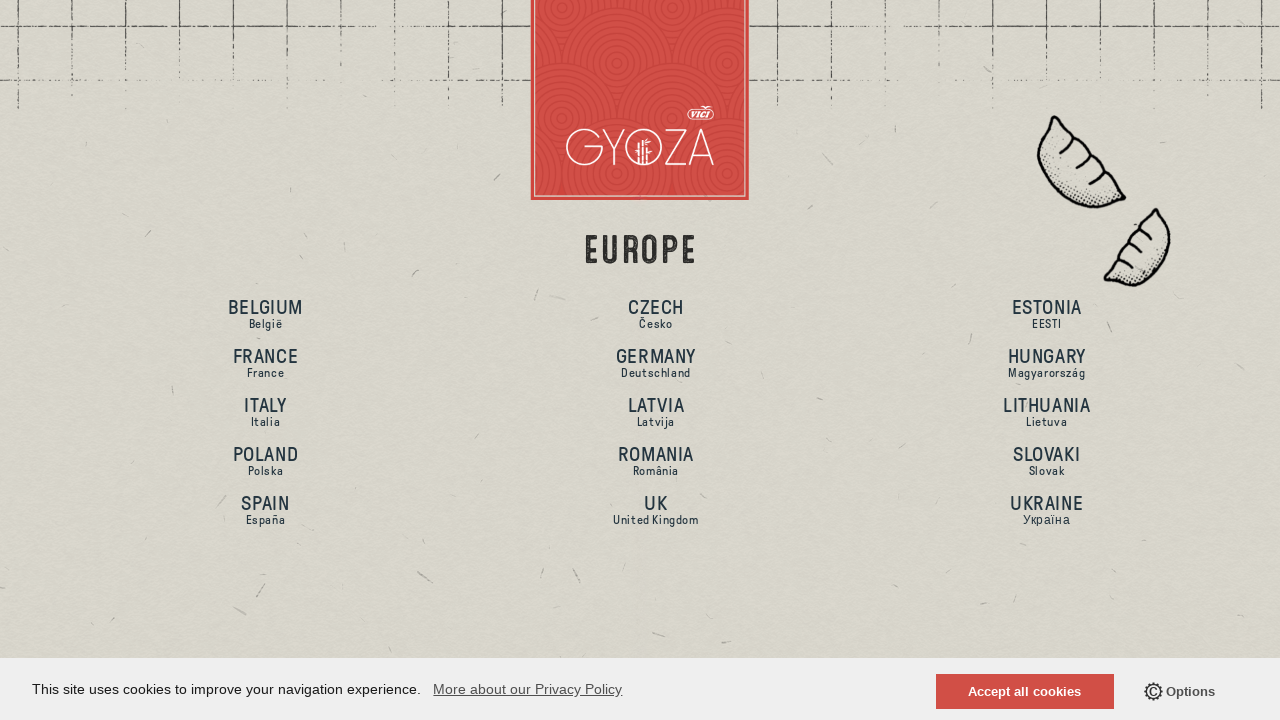

--- FILE ---
content_type: text/html; charset=UTF-8
request_url: https://gyoza.guru/kz/
body_size: 11020
content:
<!DOCTYPE html>
<html class="no-js" lang="en">
    <head>
        
<script>
  // Define dataLayer and the gtag function.
  window.dataLayer = window.dataLayer || [];
  function gtag(){dataLayer.push(arguments);}

  // Set default consent to 'denied' as a placeholder
  // Determine actual values based on your own requirements
  gtag('consent', 'default', {
    'ad_storage': 'denied',
    'ad_user_data': 'denied',
    'ad_personalization': 'denied',
    'analytics_storage': 'denied'
  });
</script>

<!-- Google Tag Manager -->
<script>(function(w,d,s,l,i){w[l]=w[l]||[];w[l].push({'gtm.start':
new Date().getTime(),event:'gtm.js'});var f=d.getElementsByTagName(s)[0],
j=d.createElement(s),dl=l!='dataLayer'?'&l='+l:'';j.async=true;j.src=
'https://www.googletagmanager.com/gtm.js?id='+i+dl;f.parentNode.insertBefore(j,f);
})(window,document,'script','dataLayer','GTM-MXN6CKW');</script>
<!-- End Google Tag Manager -->

<!-- Create one update function for each consent parameter -->
<script>
  function consentGrantedAdStorage() {
    gtag('consent', 'update', {
      'ad_storage': 'granted'
    });
  }
</script>


		<meta http-equiv="Content-Type" content="text/html; charset=UTF-8" />
        <meta name="generator" content="WordPress 6.9" />
        <meta name="viewport" content="width=device-width, initial-scale=1.0" />
        <title>Homepage - vici-gyoza</title>

        <link rel="preconnect" href="https://fonts.googleapis.com">
        <link rel="preconnect" href="https://fonts.gstatic.com" crossorigin>
        <link href="https://fonts.googleapis.com/css2?family=Roboto:wght@300;400;500;700&display=swap" rel="stylesheet"> 
        
        <!-- <meta property="og:image" content="https://gyoza.guru/wp-content/themes/vici-gyoza/img/facebook-og.jpg" /> -->

        <link rel="shortcut icon" href="https://gyoza.guru/wp-content/themes/vici-gyoza/favicon/favicon.ico">
        <link rel="apple-touch-icon" sizes="57x57" href="https://gyoza.guru/wp-content/themes/vici-gyoza/favicon/apple-icon-57x57.png">
        <link rel="apple-touch-icon" sizes="60x60" href="https://gyoza.guru/wp-content/themes/vici-gyoza/favicon/apple-icon-60x60.png">
        <link rel="apple-touch-icon" sizes="72x72" href="https://gyoza.guru/wp-content/themes/vici-gyoza/favicon/apple-icon-72x72.png">
        <link rel="apple-touch-icon" sizes="76x76" href="https://gyoza.guru/wp-content/themes/vici-gyoza/favicon/apple-icon-76x76.png">
        <link rel="apple-touch-icon" sizes="114x114" href="https://gyoza.guru/wp-content/themes/vici-gyoza/favicon/apple-icon-114x114.png">
        <link rel="apple-touch-icon" sizes="120x120" href="https://gyoza.guru/wp-content/themes/vici-gyoza/favicon/apple-icon-120x120.png">
        <link rel="apple-touch-icon" sizes="144x144" href="https://gyoza.guru/wp-content/themes/vici-gyoza/favicon/apple-icon-144x144.png">
        <link rel="apple-touch-icon" sizes="152x152" href="https://gyoza.guru/wp-content/themes/vici-gyoza/favicon/apple-icon-152x152.png">
        <link rel="apple-touch-icon" sizes="180x180" href="https://gyoza.guru/wp-content/themes/vici-gyoza/favicon/apple-icon-180x180.png">
        <link rel="icon" type="image/png" sizes="192x192"  href="https://gyoza.guru/wp-content/themes/vici-gyoza/favicon/android-icon-192x192.png">
        <link rel="icon" type="image/png" sizes="32x32" href="https://gyoza.guru/wp-content/themes/vici-gyoza/favicon/favicon-32x32.png">
        <link rel="icon" type="image/png" sizes="96x96" href="https://gyoza.guru/wp-content/themes/vici-gyoza/favicon/favicon-96x96.png">
        <link rel="icon" type="image/png" sizes="16x16" href="https://gyoza.guru/wp-content/themes/vici-gyoza/favicon/favicon-16x16.png">
        <meta name="msapplication-TileImage" content="https://gyoza.guru/wp-content/themes/vici-gyoza/favicon/ms-icon-144x144.png">
        
        <link rel="stylesheet" href="https://gyoza.guru/wp-content/themes/vici-gyoza/css/foundation.min.css" type="text/css" media="screen" />
        <link rel="stylesheet" href="https://gyoza.guru/wp-content/themes/vici-gyoza/css/motion-ui.min.css" type="text/css" media="screen" />
        <link rel="stylesheet" href="https://gyoza.guru/wp-content/themes/vici-gyoza/css/jquery.fancybox.min.css" type="text/css" media="screen" />
        <link rel="stylesheet" href="https://gyoza.guru/wp-content/themes/vici-gyoza/css/owl.carousel.min.css" type="text/css" media="screen" />
        <link rel="stylesheet" href="https://gyoza.guru/wp-content/themes/vici-gyoza/css/jquery.mCustomScrollbar.min.css" type="text/css" media="screen" />
        <link rel="stylesheet" href="https://gyoza.guru/wp-content/themes/vici-gyoza/css/style.css" type="text/css" media="screen" />

<!-- 		Cookie consent start -->
<script src="https://ppweb.privacyhub.lt/_functions/CookieJs/GyozaGuru"></script>
<script type="text/javascript">
    var customDialog, customSettings, customCategory, customCategories;
    var lang;
    var cookieTechnical = true,
        cookieAnalytics = true,
        cookieMarketing = true;
    var langg = "en";
    var getJSON = function (url, callback) {
        var xhr = new XMLHttpRequest();
        xhr.open('GET', url, true);
        xhr.responseType = 'json';
        xhr.onload = function () {
            var status = xhr.status;
            if (status === 200) {
                callback(null, xhr.response);
            } else {
                callback(status, xhr.response);
            }
        };
        xhr.send();
    };

    if (getCookieByName('market-country') == "lithuania") {
        lang = "lt";
    } else {
        lang = "en"
    }

    getJSON(`https://ppweb.privacyhub.lt/_functions/translations/${lang}/${cookieTechnical}/${cookieAnalytics}/${cookieMarketing}`, function (err, data) {
        if (err !== null) {
        } else {
            if (lang == "lt") {
                data.customDialog["href"] = "https://viciunaigroup.eu/policy/pp-vg-lt.htm";
                data.customSettings["href"] = "https://viciunaigroup.eu/policy/cp-vg-lt.htm";
            } else {
                data.customDialog["href"] = "https://viciunaigroup.eu/policy/pp-vg-en.htm";
                data.customSettings["href"] = "https://viciunaigroup.eu/policy/cp-vg-en.htm";
            }
            customDialog = data.customDialog;
            customSettings = data.customSettings;
            customCategory = data.customCategory;
            customCategories = data.customCategories;
            CookieConsent();
        }
    });

    function getCookieByName(name) {
        const value = `; ${document.cookie}`;
        const parts = value.split(`; ${name}=`);
        if (parts.length === 2)
            return parts.pop().split(';').shift();
    }

    function disableCookies() {
        var cookies = document.cookie.split(";");
        for (var i = 0; i < cookies.length; i++) {
            var cookie = cookies[i];
            var eqPos = cookie.indexOf("=");
            var name = eqPos > -1 ? cookie.substr(0, eqPos) : cookie;
            if (!name.includes("consent-is") && !name.includes("market-country")) {
                document.cookie = name + "=;expires=Thu, 01 Jan 1970 00:00:00 GMT;path=/;domain=.gyoza.guru";
            }
        }
    }

function CookieConsent() {
    window.cookieconsent.initialise({
        dialog: customDialog,
        settings: customSettings,
        category: customCategory,
        categories: customCategories,
        ui: { theme: "light", style: "bar", shadow: false, color: "#d14f46" },
        onInitialise: function (status) {
            var consent = this.options.consents;
            gtag('consent', 'update', {
                'ad_storage': consent['marketing'] ? 'granted' : 'denied',
                'analytics_storage': consent['analytics'] ? 'granted' : 'denied'
            });
            if (!consent['analytics'] || !consent['marketing']) {
                disableCookies();
            }
        },
        onAllow: function (category) {
            if (category === 'analytics' || category === 'marketing') {
                gtag('consent', 'update', {
                    'ad_storage': category === 'marketing' ? 'granted' : undefined,
                    'analytics_storage': category === 'analytics' ? 'granted' : undefined
                });
            }
        },
        onRevoke: function (category) {
            if (category === 'analytics' || category === 'marketing') {
                gtag('consent', 'update', {
                    'ad_storage': category === 'marketing' ? 'denied' : undefined,
                    'analytics_storage': category === 'analytics' ? 'denied' : undefined
                });
                disableCookies();
            }
        }
    });
}
</script>
<!-- 		Cookie consent end -->
		
        <meta name='robots' content='index, follow, max-image-preview:large, max-snippet:-1, max-video-preview:-1' />

	<!-- This site is optimized with the Yoast SEO plugin v24.6 - https://yoast.com/wordpress/plugins/seo/ -->
	<link rel="canonical" href="https://gyoza.guru/kz/" />
	<meta property="og:locale" content="en_US" />
	<meta property="og:type" content="website" />
	<meta property="og:title" content="Homepage - vici-gyoza" />
	<meta property="og:url" content="https://gyoza.guru/kz/" />
	<meta property="og:site_name" content="vici-gyoza" />
	<meta name="twitter:card" content="summary_large_image" />
	<script type="application/ld+json" class="yoast-schema-graph">{"@context":"https://schema.org","@graph":[{"@type":"WebPage","@id":"https://gyoza.guru/kz/","url":"https://gyoza.guru/kz/","name":"Homepage - vici-gyoza","isPartOf":{"@id":"https://gyoza.guru/#website"},"datePublished":"2022-01-03T08:21:45+00:00","breadcrumb":{"@id":"https://gyoza.guru/kz/#breadcrumb"},"inLanguage":"kaz-kaz","potentialAction":[{"@type":"ReadAction","target":["https://gyoza.guru/kz/"]}]},{"@type":"BreadcrumbList","@id":"https://gyoza.guru/kz/#breadcrumb","itemListElement":[{"@type":"ListItem","position":1,"name":"Homepage"}]},{"@type":"WebSite","@id":"https://gyoza.guru/#website","url":"https://gyoza.guru/","name":"vici-gyoza","description":"Just another WordPress site","potentialAction":[{"@type":"SearchAction","target":{"@type":"EntryPoint","urlTemplate":"https://gyoza.guru/?s={search_term_string}"},"query-input":{"@type":"PropertyValueSpecification","valueRequired":true,"valueName":"search_term_string"}}],"inLanguage":"kaz-kaz"}]}</script>
	<!-- / Yoast SEO plugin. -->


<link rel="alternate" title="oEmbed (JSON)" type="application/json+oembed" href="https://gyoza.guru/kz/wp-json/oembed/1.0/embed?url=https%3A%2F%2Fgyoza.guru%2Fkz%2F" />
<link rel="alternate" title="oEmbed (XML)" type="text/xml+oembed" href="https://gyoza.guru/kz/wp-json/oembed/1.0/embed?url=https%3A%2F%2Fgyoza.guru%2Fkz%2F&#038;format=xml" />
<style id='wp-img-auto-sizes-contain-inline-css' type='text/css'>
img:is([sizes=auto i],[sizes^="auto," i]){contain-intrinsic-size:3000px 1500px}
/*# sourceURL=wp-img-auto-sizes-contain-inline-css */
</style>
<style id='wp-emoji-styles-inline-css' type='text/css'>

	img.wp-smiley, img.emoji {
		display: inline !important;
		border: none !important;
		box-shadow: none !important;
		height: 1em !important;
		width: 1em !important;
		margin: 0 0.07em !important;
		vertical-align: -0.1em !important;
		background: none !important;
		padding: 0 !important;
	}
/*# sourceURL=wp-emoji-styles-inline-css */
</style>
<link rel='stylesheet' id='wp-block-library-css' href='https://gyoza.guru/wp-includes/css/dist/block-library/style.min.css?ver=6.9' type='text/css' media='all' />
<style id='global-styles-inline-css' type='text/css'>
:root{--wp--preset--aspect-ratio--square: 1;--wp--preset--aspect-ratio--4-3: 4/3;--wp--preset--aspect-ratio--3-4: 3/4;--wp--preset--aspect-ratio--3-2: 3/2;--wp--preset--aspect-ratio--2-3: 2/3;--wp--preset--aspect-ratio--16-9: 16/9;--wp--preset--aspect-ratio--9-16: 9/16;--wp--preset--color--black: #000000;--wp--preset--color--cyan-bluish-gray: #abb8c3;--wp--preset--color--white: #ffffff;--wp--preset--color--pale-pink: #f78da7;--wp--preset--color--vivid-red: #cf2e2e;--wp--preset--color--luminous-vivid-orange: #ff6900;--wp--preset--color--luminous-vivid-amber: #fcb900;--wp--preset--color--light-green-cyan: #7bdcb5;--wp--preset--color--vivid-green-cyan: #00d084;--wp--preset--color--pale-cyan-blue: #8ed1fc;--wp--preset--color--vivid-cyan-blue: #0693e3;--wp--preset--color--vivid-purple: #9b51e0;--wp--preset--gradient--vivid-cyan-blue-to-vivid-purple: linear-gradient(135deg,rgb(6,147,227) 0%,rgb(155,81,224) 100%);--wp--preset--gradient--light-green-cyan-to-vivid-green-cyan: linear-gradient(135deg,rgb(122,220,180) 0%,rgb(0,208,130) 100%);--wp--preset--gradient--luminous-vivid-amber-to-luminous-vivid-orange: linear-gradient(135deg,rgb(252,185,0) 0%,rgb(255,105,0) 100%);--wp--preset--gradient--luminous-vivid-orange-to-vivid-red: linear-gradient(135deg,rgb(255,105,0) 0%,rgb(207,46,46) 100%);--wp--preset--gradient--very-light-gray-to-cyan-bluish-gray: linear-gradient(135deg,rgb(238,238,238) 0%,rgb(169,184,195) 100%);--wp--preset--gradient--cool-to-warm-spectrum: linear-gradient(135deg,rgb(74,234,220) 0%,rgb(151,120,209) 20%,rgb(207,42,186) 40%,rgb(238,44,130) 60%,rgb(251,105,98) 80%,rgb(254,248,76) 100%);--wp--preset--gradient--blush-light-purple: linear-gradient(135deg,rgb(255,206,236) 0%,rgb(152,150,240) 100%);--wp--preset--gradient--blush-bordeaux: linear-gradient(135deg,rgb(254,205,165) 0%,rgb(254,45,45) 50%,rgb(107,0,62) 100%);--wp--preset--gradient--luminous-dusk: linear-gradient(135deg,rgb(255,203,112) 0%,rgb(199,81,192) 50%,rgb(65,88,208) 100%);--wp--preset--gradient--pale-ocean: linear-gradient(135deg,rgb(255,245,203) 0%,rgb(182,227,212) 50%,rgb(51,167,181) 100%);--wp--preset--gradient--electric-grass: linear-gradient(135deg,rgb(202,248,128) 0%,rgb(113,206,126) 100%);--wp--preset--gradient--midnight: linear-gradient(135deg,rgb(2,3,129) 0%,rgb(40,116,252) 100%);--wp--preset--font-size--small: 13px;--wp--preset--font-size--medium: 20px;--wp--preset--font-size--large: 36px;--wp--preset--font-size--x-large: 42px;--wp--preset--spacing--20: 0.44rem;--wp--preset--spacing--30: 0.67rem;--wp--preset--spacing--40: 1rem;--wp--preset--spacing--50: 1.5rem;--wp--preset--spacing--60: 2.25rem;--wp--preset--spacing--70: 3.38rem;--wp--preset--spacing--80: 5.06rem;--wp--preset--shadow--natural: 6px 6px 9px rgba(0, 0, 0, 0.2);--wp--preset--shadow--deep: 12px 12px 50px rgba(0, 0, 0, 0.4);--wp--preset--shadow--sharp: 6px 6px 0px rgba(0, 0, 0, 0.2);--wp--preset--shadow--outlined: 6px 6px 0px -3px rgb(255, 255, 255), 6px 6px rgb(0, 0, 0);--wp--preset--shadow--crisp: 6px 6px 0px rgb(0, 0, 0);}:where(.is-layout-flex){gap: 0.5em;}:where(.is-layout-grid){gap: 0.5em;}body .is-layout-flex{display: flex;}.is-layout-flex{flex-wrap: wrap;align-items: center;}.is-layout-flex > :is(*, div){margin: 0;}body .is-layout-grid{display: grid;}.is-layout-grid > :is(*, div){margin: 0;}:where(.wp-block-columns.is-layout-flex){gap: 2em;}:where(.wp-block-columns.is-layout-grid){gap: 2em;}:where(.wp-block-post-template.is-layout-flex){gap: 1.25em;}:where(.wp-block-post-template.is-layout-grid){gap: 1.25em;}.has-black-color{color: var(--wp--preset--color--black) !important;}.has-cyan-bluish-gray-color{color: var(--wp--preset--color--cyan-bluish-gray) !important;}.has-white-color{color: var(--wp--preset--color--white) !important;}.has-pale-pink-color{color: var(--wp--preset--color--pale-pink) !important;}.has-vivid-red-color{color: var(--wp--preset--color--vivid-red) !important;}.has-luminous-vivid-orange-color{color: var(--wp--preset--color--luminous-vivid-orange) !important;}.has-luminous-vivid-amber-color{color: var(--wp--preset--color--luminous-vivid-amber) !important;}.has-light-green-cyan-color{color: var(--wp--preset--color--light-green-cyan) !important;}.has-vivid-green-cyan-color{color: var(--wp--preset--color--vivid-green-cyan) !important;}.has-pale-cyan-blue-color{color: var(--wp--preset--color--pale-cyan-blue) !important;}.has-vivid-cyan-blue-color{color: var(--wp--preset--color--vivid-cyan-blue) !important;}.has-vivid-purple-color{color: var(--wp--preset--color--vivid-purple) !important;}.has-black-background-color{background-color: var(--wp--preset--color--black) !important;}.has-cyan-bluish-gray-background-color{background-color: var(--wp--preset--color--cyan-bluish-gray) !important;}.has-white-background-color{background-color: var(--wp--preset--color--white) !important;}.has-pale-pink-background-color{background-color: var(--wp--preset--color--pale-pink) !important;}.has-vivid-red-background-color{background-color: var(--wp--preset--color--vivid-red) !important;}.has-luminous-vivid-orange-background-color{background-color: var(--wp--preset--color--luminous-vivid-orange) !important;}.has-luminous-vivid-amber-background-color{background-color: var(--wp--preset--color--luminous-vivid-amber) !important;}.has-light-green-cyan-background-color{background-color: var(--wp--preset--color--light-green-cyan) !important;}.has-vivid-green-cyan-background-color{background-color: var(--wp--preset--color--vivid-green-cyan) !important;}.has-pale-cyan-blue-background-color{background-color: var(--wp--preset--color--pale-cyan-blue) !important;}.has-vivid-cyan-blue-background-color{background-color: var(--wp--preset--color--vivid-cyan-blue) !important;}.has-vivid-purple-background-color{background-color: var(--wp--preset--color--vivid-purple) !important;}.has-black-border-color{border-color: var(--wp--preset--color--black) !important;}.has-cyan-bluish-gray-border-color{border-color: var(--wp--preset--color--cyan-bluish-gray) !important;}.has-white-border-color{border-color: var(--wp--preset--color--white) !important;}.has-pale-pink-border-color{border-color: var(--wp--preset--color--pale-pink) !important;}.has-vivid-red-border-color{border-color: var(--wp--preset--color--vivid-red) !important;}.has-luminous-vivid-orange-border-color{border-color: var(--wp--preset--color--luminous-vivid-orange) !important;}.has-luminous-vivid-amber-border-color{border-color: var(--wp--preset--color--luminous-vivid-amber) !important;}.has-light-green-cyan-border-color{border-color: var(--wp--preset--color--light-green-cyan) !important;}.has-vivid-green-cyan-border-color{border-color: var(--wp--preset--color--vivid-green-cyan) !important;}.has-pale-cyan-blue-border-color{border-color: var(--wp--preset--color--pale-cyan-blue) !important;}.has-vivid-cyan-blue-border-color{border-color: var(--wp--preset--color--vivid-cyan-blue) !important;}.has-vivid-purple-border-color{border-color: var(--wp--preset--color--vivid-purple) !important;}.has-vivid-cyan-blue-to-vivid-purple-gradient-background{background: var(--wp--preset--gradient--vivid-cyan-blue-to-vivid-purple) !important;}.has-light-green-cyan-to-vivid-green-cyan-gradient-background{background: var(--wp--preset--gradient--light-green-cyan-to-vivid-green-cyan) !important;}.has-luminous-vivid-amber-to-luminous-vivid-orange-gradient-background{background: var(--wp--preset--gradient--luminous-vivid-amber-to-luminous-vivid-orange) !important;}.has-luminous-vivid-orange-to-vivid-red-gradient-background{background: var(--wp--preset--gradient--luminous-vivid-orange-to-vivid-red) !important;}.has-very-light-gray-to-cyan-bluish-gray-gradient-background{background: var(--wp--preset--gradient--very-light-gray-to-cyan-bluish-gray) !important;}.has-cool-to-warm-spectrum-gradient-background{background: var(--wp--preset--gradient--cool-to-warm-spectrum) !important;}.has-blush-light-purple-gradient-background{background: var(--wp--preset--gradient--blush-light-purple) !important;}.has-blush-bordeaux-gradient-background{background: var(--wp--preset--gradient--blush-bordeaux) !important;}.has-luminous-dusk-gradient-background{background: var(--wp--preset--gradient--luminous-dusk) !important;}.has-pale-ocean-gradient-background{background: var(--wp--preset--gradient--pale-ocean) !important;}.has-electric-grass-gradient-background{background: var(--wp--preset--gradient--electric-grass) !important;}.has-midnight-gradient-background{background: var(--wp--preset--gradient--midnight) !important;}.has-small-font-size{font-size: var(--wp--preset--font-size--small) !important;}.has-medium-font-size{font-size: var(--wp--preset--font-size--medium) !important;}.has-large-font-size{font-size: var(--wp--preset--font-size--large) !important;}.has-x-large-font-size{font-size: var(--wp--preset--font-size--x-large) !important;}
/*# sourceURL=global-styles-inline-css */
</style>

<style id='classic-theme-styles-inline-css' type='text/css'>
/*! This file is auto-generated */
.wp-block-button__link{color:#fff;background-color:#32373c;border-radius:9999px;box-shadow:none;text-decoration:none;padding:calc(.667em + 2px) calc(1.333em + 2px);font-size:1.125em}.wp-block-file__button{background:#32373c;color:#fff;text-decoration:none}
/*# sourceURL=/wp-includes/css/classic-themes.min.css */
</style>
<link rel="https://api.w.org/" href="https://gyoza.guru/kz/wp-json/" /><link rel="alternate" title="JSON" type="application/json" href="https://gyoza.guru/kz/wp-json/wp/v2/pages/266" /><link rel="EditURI" type="application/rsd+xml" title="RSD" href="https://gyoza.guru/xmlrpc.php?rsd" />
<meta name="generator" content="WordPress 6.9" />
<link rel='shortlink' href='https://gyoza.guru/kz/' />
<meta name="generator" content="WPML ver:4.7.3 stt:24,65,68,9,38,1,15,4,64,3,23,27,67,66,32,33,41,45,46,10,2,55,57;" />
 
    </head>
    <body class="home wp-singular page-template-default page page-id-266 wp-theme-vici-gyoza">

		<!-- Google Tag Manager (noscript) -->
<noscript><iframe src="https://www.googletagmanager.com/ns.html?id=GTM-MXN6CKW"
height="0" width="0" style="display:none;visibility:hidden"></iframe></noscript>
<!-- End Google Tag Manager (noscript) -->

		
        
        <div class="lang-hold">
            <div class="row">
                <div class="small-12 columns nopad lang-hold-content hide-for-small-only">
                    <div class="small-12 columns nopad lang-hold-left lang-navs">
                        <div class="lang-hold-content-title lang-hold-left-title">
                            <span>EUROPE</span>
                        </div>
                                                                            <ul>
                                                                                                                                                        <li>
                                                <a href="https://gyoza.guru/nl" data-lang="belgium">
                                                    <span>Belgium</span>
                                                    België                                                </a>
                                            </li>
                                                                                                                                                                                                                                    <li>
                                                <a href="https://gyoza.guru/cs" data-lang="czech">
                                                    <span>Czech</span>
                                                    Česko                                                </a>
                                            </li>
                                                                                                                                                                                                                                    <li>
                                                <a href="https://gyoza.guru/et" data-lang="estonia">
                                                    <span>Estonia</span>
                                                    EESTI                                                </a>
                                            </li>
                                                                                                                                                                                                                                    <li>
                                                <a href="https://gyoza.guru/fr" data-lang="france">
                                                    <span>France</span>
                                                    France                                                </a>
                                            </li>
                                                                                                                                                                                                                                    <li>
                                                <a href="https://gyoza.guru/de" data-lang="germany">
                                                    <span>Germany</span>
                                                    Deutschland                                                </a>
                                            </li>
                                                                                                                                                                                                                                    <li>
                                                <a href="https://gyoza.guru/hu" data-lang="hungary">
                                                    <span>Hungary</span>
                                                    Magyarország                                                </a>
                                            </li>
                                                                                                                                                                                                                                    <li>
                                                <a href="https://gyoza.guru/it" data-lang="italy">
                                                    <span>Italy</span>
                                                    Italia                                                </a>
                                            </li>
                                                                                                                                                                                                                                    <li>
                                                <a href="https://gyoza.guru/lv" data-lang="latvia">
                                                    <span>Latvia</span>
                                                    Latvija                                                </a>
                                            </li>
                                                                                                                                                                                                                                    <li>
                                                <a href="https://gyoza.guru" data-lang="lithuania">
                                                    <span>Lithuania</span>
                                                    Lietuva                                                </a>
                                            </li>
                                                                                                                                                                                                                                    <li>
                                                <a href="https://gyoza.guru/pl" data-lang="poland">
                                                    <span>Poland</span>
                                                    Polska                                                </a>
                                            </li>
                                                                                                                                                                                                                                    <li>
                                                <a href="https://gyoza.guru/ro" data-lang="romania">
                                                    <span>Romania</span>
                                                    România                                                </a>
                                            </li>
                                                                                                                                                                                                                                    <li>
                                                <a href="https://gyoza.guru/sk" data-lang="slovaki">
                                                    <span>Slovaki</span>
                                                    Slovak                                                </a>
                                            </li>
                                                                                                                                                                                                                                    <li>
                                                <a href="https://gyoza.guru/es" data-lang="spain">
                                                    <span>Spain</span>
                                                    España                                                </a>
                                            </li>
                                                                                                                                                                                                                                    <li>
                                                <a href="https://gyoza.guru/en" data-lang="uk">
                                                    <span>UK</span>
                                                    United Kingdom                                                </a>
                                            </li>
                                                                                                                                                                                                                                    <li>
                                                <a href="https://gyoza.guru/uk" data-lang="ukraine">
                                                    <span>Ukraine</span>
                                                    Україна                                                </a>
                                            </li>
                                                                                                                                        </ul>
                                            </div>
                    
                </div>
                <div class="small-12 columns nopad lang-hold-content-mobile show-for-small-only">
                    <div class="small-12 columns nopad lang-hold-content-mobile-img-top text-center">
                        <img src="https://gyoza.guru/wp-content/themes/vici-gyoza/img/bg-lang-mobile-center.png"/>
                    </div>
                    <div class="small-12 columns nopad lang-hold-content-selects">
                        <div class="small-12 columns nopad lang-hold-content-select">
                            <span class="is-active">EUROPE</span>
                                                                                        <ul style="display: block;">
                                                                                                                                                                        <li>
                                                    <a href="https://gyoza.guru/nl" data-lang="belgium">
                                                        Belgium | België                                                    </a>
                                                </li>
                                                                                                                                                                                                                                                            <li>
                                                    <a href="https://gyoza.guru/cs" data-lang="czech">
                                                        Czech | Česko                                                    </a>
                                                </li>
                                                                                                                                                                                                                                                            <li>
                                                    <a href="https://gyoza.guru/et" data-lang="estonia">
                                                        Estonia | EESTI                                                    </a>
                                                </li>
                                                                                                                                                                                                                                                            <li>
                                                    <a href="https://gyoza.guru/fr" data-lang="france">
                                                        France | France                                                    </a>
                                                </li>
                                                                                                                                                                                                                                                            <li>
                                                    <a href="https://gyoza.guru/de" data-lang="germany">
                                                        Germany | Deutschland                                                    </a>
                                                </li>
                                                                                                                                                                                                                                                            <li>
                                                    <a href="https://gyoza.guru/hu" data-lang="hungary">
                                                        Hungary | Magyarország                                                    </a>
                                                </li>
                                                                                                                                                                                                                                                            <li>
                                                    <a href="https://gyoza.guru/it" data-lang="italy">
                                                        Italy | Italia                                                    </a>
                                                </li>
                                                                                                                                                                                                                                                            <li>
                                                    <a href="https://gyoza.guru/lv" data-lang="latvia">
                                                        Latvia | Latvija                                                    </a>
                                                </li>
                                                                                                                                                                                                                                                            <li>
                                                    <a href="https://gyoza.guru" data-lang="lithuania">
                                                        Lithuania | Lietuva                                                    </a>
                                                </li>
                                                                                                                                                                                                                                                            <li>
                                                    <a href="https://gyoza.guru/pl" data-lang="poland">
                                                        Poland | Polska                                                    </a>
                                                </li>
                                                                                                                                                                                                                                                            <li>
                                                    <a href="https://gyoza.guru/ro" data-lang="romania">
                                                        Romania | România                                                    </a>
                                                </li>
                                                                                                                                                                                                                                                            <li>
                                                    <a href="https://gyoza.guru/sk" data-lang="slovaki">
                                                        Slovaki | Slovak                                                    </a>
                                                </li>
                                                                                                                                                                                                                                                            <li>
                                                    <a href="https://gyoza.guru/es" data-lang="spain">
                                                        Spain | España                                                    </a>
                                                </li>
                                                                                                                                                                                                                                                            <li>
                                                    <a href="https://gyoza.guru/en" data-lang="uk">
                                                        UK | United Kingdom                                                    </a>
                                                </li>
                                                                                                                                                                                                                                                            <li>
                                                    <a href="https://gyoza.guru/uk" data-lang="ukraine">
                                                        Ukraine | Україна                                                    </a>
                                                </li>
                                                                                                                                                        </ul>
                                                    </div>
                        
                    </div>
                </div>
            </div>
        </div>

        <header>
            <div class="row row-full">
                <div class="small-6 columns nopad header-left">
                    <div class="header-hamburger text-center">
                        <img src="https://gyoza.guru/wp-content/themes/vici-gyoza/img/icon-hamburger.svg"/>
                        <span>MÄZIR</span>
                    </div>
                </div>
                <div class="small-6 columns nopad header-right text-right">
                    <div class="header-lang-sw-hold">
                        <span class="header-lang-sw-title">
                                                            kz                                                    </span>
                        <span class="header-lang-sw-change"></span>
                    </div>
                </div>
            </div>
        </header>
        <div class="header-hamburger-menu-hold">
            <div class="row row-full">
                <div class="small-12 columns nopad header-hamburger-menu-box">
                    <div class="header-hamburger-menu-hold-close">
                        <span></span>
                    </div>
                    <div class="header-hamburger-menu text-center">
                                                    <ul id="menu-homepage-menu-kazakh" class="n-h"><li id="menu-item-1778" class="menu-item menu-item-type-post_type menu-item-object-page menu-item-1778"><a href="https://gyoza.guru/kz/%d0%b1%d1%96%d0%b7-%d1%82%d1%83%d1%80%d0%b0%d0%bb%d1%8b/">BIZ TURALY</a></li>
<li id="menu-item-1775" class="menu-item menu-item-type-post_type_archive menu-item-object-product menu-item-1775"><a href="https://gyoza.guru/kz/oндyрyш/">Өндүрүш</a></li>
<li id="menu-item-1777" class="menu-item menu-item-type-post_type_archive menu-item-object-preparation menu-item-1777"><a href="https://gyoza.guru/kz/дайындық/">Дайындық</a></li>
<li id="menu-item-1380" class="scroll-to menu-item menu-item-type-custom menu-item-object-custom menu-item-1380"><a href="#Дүкендер">Дүкендер</a></li>
<li id="menu-item-1776" class="menu-item menu-item-type-post_type_archive menu-item-object-recipe menu-item-1776"><a href="https://gyoza.guru/kz/рецепттер/">Рецепттер</a></li>
</ul>                                            </div>
                    <div class="header-hamburger-menu-hold-img">
                        <img src="https://gyoza.guru/wp-content/themes/vici-gyoza/img/img-hamburger-menu-nav-hold-img.svg"/>
                    </div>
                </div>
            </div>
        </div>
        <div class="header-lang-select-hold-overlay"></div>
        <div class="header-lang-select-hold">
            <div class="header-lang-select-hold-close"></div>
                        <div class="header-lang-select-hold-box
                            ">
                
<div class="wpml-ls-statics-shortcode_actions wpml-ls wpml-ls-legacy-list-horizontal">
	<ul><li class="wpml-ls-slot-shortcode_actions wpml-ls-item wpml-ls-item-lt wpml-ls-first-item wpml-ls-item-legacy-list-horizontal">
				<a href="https://gyoza.guru/" class="wpml-ls-link">
                    <span class="wpml-ls-native" lang="lt">Lietuvių</span><span class="wpml-ls-display"><span class="wpml-ls-bracket"> (</span>Lithuanian<span class="wpml-ls-bracket">)</span></span></a>
			</li><li class="wpml-ls-slot-shortcode_actions wpml-ls-item wpml-ls-item-en wpml-ls-item-legacy-list-horizontal">
				<a href="https://gyoza.guru/en/" class="wpml-ls-link">
                    <span class="wpml-ls-native" lang="en">English</span></a>
			</li><li class="wpml-ls-slot-shortcode_actions wpml-ls-item wpml-ls-item-hy wpml-ls-item-legacy-list-horizontal">
				<a href="https://gyoza.guru/hy/" class="wpml-ls-link">
                    <span class="wpml-ls-native" lang="hy">Հայերեն</span><span class="wpml-ls-display"><span class="wpml-ls-bracket"> (</span>Armenian<span class="wpml-ls-bracket">)</span></span></a>
			</li><li class="wpml-ls-slot-shortcode_actions wpml-ls-item wpml-ls-item-cs wpml-ls-item-legacy-list-horizontal">
				<a href="https://gyoza.guru/cs/" class="wpml-ls-link">
                    <span class="wpml-ls-native" lang="cs">Čeština</span><span class="wpml-ls-display"><span class="wpml-ls-bracket"> (</span>Czech<span class="wpml-ls-bracket">)</span></span></a>
			</li><li class="wpml-ls-slot-shortcode_actions wpml-ls-item wpml-ls-item-nl wpml-ls-item-legacy-list-horizontal">
				<a href="https://gyoza.guru/nl/" class="wpml-ls-link">
                    <span class="wpml-ls-native" lang="nl">Nederlands</span><span class="wpml-ls-display"><span class="wpml-ls-bracket"> (</span>Dutch<span class="wpml-ls-bracket">)</span></span></a>
			</li><li class="wpml-ls-slot-shortcode_actions wpml-ls-item wpml-ls-item-et wpml-ls-item-legacy-list-horizontal">
				<a href="https://gyoza.guru/et/" class="wpml-ls-link">
                    <span class="wpml-ls-native" lang="et">Eesti</span><span class="wpml-ls-display"><span class="wpml-ls-bracket"> (</span>Estonian<span class="wpml-ls-bracket">)</span></span></a>
			</li><li class="wpml-ls-slot-shortcode_actions wpml-ls-item wpml-ls-item-fr wpml-ls-item-legacy-list-horizontal">
				<a href="https://gyoza.guru/fr/" class="wpml-ls-link">
                    <span class="wpml-ls-native" lang="fr">Français</span><span class="wpml-ls-display"><span class="wpml-ls-bracket"> (</span>French<span class="wpml-ls-bracket">)</span></span></a>
			</li><li class="wpml-ls-slot-shortcode_actions wpml-ls-item wpml-ls-item-de wpml-ls-item-legacy-list-horizontal">
				<a href="https://gyoza.guru/de/" class="wpml-ls-link">
                    <span class="wpml-ls-native" lang="de">Deutsch</span><span class="wpml-ls-display"><span class="wpml-ls-bracket"> (</span>German<span class="wpml-ls-bracket">)</span></span></a>
			</li><li class="wpml-ls-slot-shortcode_actions wpml-ls-item wpml-ls-item-hu wpml-ls-item-legacy-list-horizontal">
				<a href="https://gyoza.guru/hu/" class="wpml-ls-link">
                    <span class="wpml-ls-native" lang="hu">Magyar</span><span class="wpml-ls-display"><span class="wpml-ls-bracket"> (</span>Hungarian<span class="wpml-ls-bracket">)</span></span></a>
			</li><li class="wpml-ls-slot-shortcode_actions wpml-ls-item wpml-ls-item-it wpml-ls-item-legacy-list-horizontal">
				<a href="https://gyoza.guru/it/" class="wpml-ls-link">
                    <span class="wpml-ls-native" lang="it">Italiano</span><span class="wpml-ls-display"><span class="wpml-ls-bracket"> (</span>Italian<span class="wpml-ls-bracket">)</span></span></a>
			</li><li class="wpml-ls-slot-shortcode_actions wpml-ls-item wpml-ls-item-lv wpml-ls-item-legacy-list-horizontal">
				<a href="https://gyoza.guru/lv/" class="wpml-ls-link">
                    <span class="wpml-ls-native" lang="lv">Latviešu</span><span class="wpml-ls-display"><span class="wpml-ls-bracket"> (</span>Latvian<span class="wpml-ls-bracket">)</span></span></a>
			</li><li class="wpml-ls-slot-shortcode_actions wpml-ls-item wpml-ls-item-pl wpml-ls-item-legacy-list-horizontal">
				<a href="https://gyoza.guru/pl/" class="wpml-ls-link">
                    <span class="wpml-ls-native" lang="pl">polski</span><span class="wpml-ls-display"><span class="wpml-ls-bracket"> (</span>Polish<span class="wpml-ls-bracket">)</span></span></a>
			</li><li class="wpml-ls-slot-shortcode_actions wpml-ls-item wpml-ls-item-ro wpml-ls-item-legacy-list-horizontal">
				<a href="https://gyoza.guru/ro/" class="wpml-ls-link">
                    <span class="wpml-ls-native" lang="ro">Română</span><span class="wpml-ls-display"><span class="wpml-ls-bracket"> (</span>Romanian<span class="wpml-ls-bracket">)</span></span></a>
			</li><li class="wpml-ls-slot-shortcode_actions wpml-ls-item wpml-ls-item-ru wpml-ls-item-legacy-list-horizontal">
				<a href="https://gyoza.guru/ru/" class="wpml-ls-link">
                    <span class="wpml-ls-native" lang="ru">Русский</span><span class="wpml-ls-display"><span class="wpml-ls-bracket"> (</span>Russian<span class="wpml-ls-bracket">)</span></span></a>
			</li><li class="wpml-ls-slot-shortcode_actions wpml-ls-item wpml-ls-item-sk wpml-ls-item-legacy-list-horizontal">
				<a href="https://gyoza.guru/sk/" class="wpml-ls-link">
                    <span class="wpml-ls-native" lang="sk">Slovenčina</span><span class="wpml-ls-display"><span class="wpml-ls-bracket"> (</span>Slovak<span class="wpml-ls-bracket">)</span></span></a>
			</li><li class="wpml-ls-slot-shortcode_actions wpml-ls-item wpml-ls-item-es wpml-ls-item-legacy-list-horizontal">
				<a href="https://gyoza.guru/es/" class="wpml-ls-link">
                    <span class="wpml-ls-native" lang="es">Español</span><span class="wpml-ls-display"><span class="wpml-ls-bracket"> (</span>Spanish<span class="wpml-ls-bracket">)</span></span></a>
			</li><li class="wpml-ls-slot-shortcode_actions wpml-ls-item wpml-ls-item-uk wpml-ls-item-legacy-list-horizontal">
				<a href="https://gyoza.guru/uk/" class="wpml-ls-link">
                    <span class="wpml-ls-native" lang="uk">Ukrainian</span></a>
			</li><li class="wpml-ls-slot-shortcode_actions wpml-ls-item wpml-ls-item-uz wpml-ls-item-legacy-list-horizontal">
				<a href="https://gyoza.guru/uz/" class="wpml-ls-link">
                    <span class="wpml-ls-native" lang="uz">Uzbek</span></a>
			</li><li class="wpml-ls-slot-shortcode_actions wpml-ls-item wpml-ls-item-az wpml-ls-item-legacy-list-horizontal">
				<a href="https://gyoza.guru/az/" class="wpml-ls-link">
                    <span class="wpml-ls-native" lang="az">Azerbaijani</span></a>
			</li><li class="wpml-ls-slot-shortcode_actions wpml-ls-item wpml-ls-item-by wpml-ls-item-legacy-list-horizontal">
				<a href="https://gyoza.guru/by/" class="wpml-ls-link">
                    <span class="wpml-ls-native" lang="by">Belarusian</span></a>
			</li><li class="wpml-ls-slot-shortcode_actions wpml-ls-item wpml-ls-item-ge wpml-ls-item-legacy-list-horizontal">
				<a href="https://gyoza.guru/ge/" class="wpml-ls-link">
                    <span class="wpml-ls-native" lang="ge">Georgian</span></a>
			</li><li class="wpml-ls-slot-shortcode_actions wpml-ls-item wpml-ls-item-kz wpml-ls-current-language wpml-ls-item-legacy-list-horizontal">
				<a href="https://gyoza.guru/kz/" class="wpml-ls-link">
                    <span class="wpml-ls-native">Kazakh</span></a>
			</li><li class="wpml-ls-slot-shortcode_actions wpml-ls-item wpml-ls-item-kg wpml-ls-last-item wpml-ls-item-legacy-list-horizontal">
				<a href="https://gyoza.guru/kg/" class="wpml-ls-link">
                    <span class="wpml-ls-native" lang="kg">Kyrgyz</span></a>
			</li></ul>
</div>
                <div class="header-lang-select-hold-box-bottom">
                    <span>
                        Елді өзгерту                    </span>
                </div>
            </div>
        </div>


    
    <main class="lang--kaz_kaz">
        <section class="home-intro">
            <div class="home-center-sticky">
                <a href="https://gyoza.guru/kz/">
                    <img src="https://gyoza.guru/wp-content/themes/vici-gyoza/img/home-sticky-center-img.png"/>
                </a>
            </div>
            <div class="home-intro-bg"></div>
            <div class="home-intro-center-img">
                <img class="hide-for-small-only" src="https://gyoza.guru/wp-content/themes/vici-gyoza/img/img-home-intro-center.png"/>
                <img class="show-for-small-only" src="https://gyoza.guru/wp-content/themes/vici-gyoza/img/img-home-intro-center-mobile-v2.png"/>
            </div>
            <a href="#produkcija" class="home-intro-scroll scroll-to"></a>
        </section>

        <section id="produkcija" class="home-product">
            <div class="home-where-to-top">
                <img class="home-about-us-bottom-pc" src="https://gyoza.guru/wp-content/themes/vici-gyoza/img/img-where-to-top.png"/>
                <img class="home-about-us-bottom-tablet" src="https://gyoza.guru/wp-content/themes/vici-gyoza/img/img-where-to-side-mobile-side.png"/>
            </div>
            <div class="home-product-bottom row-specia-bottom">
                <img class="home-about-us-bottom-pc" src="https://gyoza.guru/wp-content/themes/vici-gyoza/img/img-product-left.png"/>
                <img class="home-about-us-bottom-tablet" src="https://gyoza.guru/wp-content/themes/vici-gyoza/img/img-product-left-mobile.png"/>
            </div>
            <div class="row row-special">
                <div class="small-12 columns nopad row-special-box">
                    <div class="row-special-side-title">
                        <h2>
                            ASORTİMENT                        </h2>
                    </div>
                    <a href="#receptai" class="home-intro-scroll home-not-intro-scroll scroll-to"></a>
                    <div class="small-12 columns nopad home-recepts-slider text-center">
                        <div class="owl-carousel owl-theme home-product-owl owl-reverse-nav">
                                                                    <div class="item">
                                            <a href="https://gyoza.guru/kz/oндyрyш/#88">
                                                <div class="home-product-owl-img">
                                                                                                                                                                <img src="https://gyoza.guru/wp-content/uploads/2022/02/12_GYO_6-1.png" alt="" />
                                                                                                                                                                                                                    <img src="https://gyoza.guru/wp-content/uploads/2022/02/12_GYO_7-1.png" alt="" />
                                                                                                                                                                                                                    <img src="https://gyoza.guru/wp-content/uploads/2022/02/12_GYO_2-1.png" alt="" />
                                                                                                    </div>
                                                <div class="home-recepts-owl-title">
                                                    <h3>
                                                        VIČI GYOZA                                                    </h3>
                                                </div>
                                                <div class="home-recepts-owl-text">
                                                    ETPEN                                                </div>
                                                <div class="home-recepts-owl-btn">
                                                    <div class="home-recepts-owl-btn-box">
                                                        ASADY                                                     </div>
                                                </div>
                                            </a>
                                        </div>
                                                                            <div class="item">
                                            <a href="https://gyoza.guru/kz/oндyрyш/#89">
                                                <div class="home-product-owl-img">
                                                                                                                                                                <img src="https://gyoza.guru/wp-content/uploads/2022/02/12_GYO_4-1.png" alt="" />
                                                                                                                                                                                                                    <img src="https://gyoza.guru/wp-content/uploads/2022/02/12_GYO_14-1.png" alt="" />
                                                                                                                                                                                                                    <img src="https://gyoza.guru/wp-content/uploads/2022/02/12_GYO_15-1.png" alt="" />
                                                                                                    </div>
                                                <div class="home-recepts-owl-title">
                                                    <h3>
                                                        VIČI GYOZA                                                    </h3>
                                                </div>
                                                <div class="home-recepts-owl-text">
                                                    TEÑIZ ÖNIMDERIMEN                                                </div>
                                                <div class="home-recepts-owl-btn">
                                                    <div class="home-recepts-owl-btn-box">
                                                        ASADY                                                     </div>
                                                </div>
                                            </a>
                                        </div>
                                                                            <div class="item">
                                            <a href="https://gyoza.guru/kz/oндyрyш/#90">
                                                <div class="home-product-owl-img">
                                                                                                                                                                <img src="https://gyoza.guru/wp-content/uploads/2022/02/12_GYO_16.png" alt="" />
                                                                                                                                                                                                                    <img src="https://gyoza.guru/wp-content/uploads/2022/02/12_GYO_17.png" alt="" />
                                                                                                                                                                                                                    <img src="https://gyoza.guru/wp-content/uploads/2022/02/12_GYO_15-1.png" alt="" />
                                                                                                    </div>
                                                <div class="home-recepts-owl-title">
                                                    <h3>
                                                        VIČI GYOZA                                                    </h3>
                                                </div>
                                                <div class="home-recepts-owl-text">
                                                    KÖKÖNISTERMEN                                                </div>
                                                <div class="home-recepts-owl-btn">
                                                    <div class="home-recepts-owl-btn-box">
                                                        ASADY                                                     </div>
                                                </div>
                                            </a>
                                        </div>
                                                                            <div class="item">
                                            <a href="https://gyoza.guru/kz/oндyрyш/#91">
                                                <div class="home-product-owl-img">
                                                                                                                                                                <img src="https://gyoza.guru/wp-content/uploads/2022/02/12_GYO_19.png" alt="" />
                                                                                                                                                                                                                    <img src="https://gyoza.guru/wp-content/uploads/2022/02/12_GYO_20.png" alt="" />
                                                                                                                                                                                                                    <img src="https://gyoza.guru/wp-content/uploads/2022/02/12_GYO_18.png" alt="" />
                                                                                                    </div>
                                                <div class="home-recepts-owl-title">
                                                    <h3>
                                                        VIČI GYOZA                                                    </h3>
                                                </div>
                                                <div class="home-recepts-owl-text">
                                                    DESERTTIK                                                </div>
                                                <div class="home-recepts-owl-btn">
                                                    <div class="home-recepts-owl-btn-box">
                                                        ASADY                                                     </div>
                                                </div>
                                            </a>
                                        </div>
                                                            </div>
                    </div>
                </div>
            </div>
        </section>

        <section id="receptai" class="home-recepts">
            <div class="home-where-to-top">
                <img class="home-about-us-bottom-pc" src="https://gyoza.guru/wp-content/themes/vici-gyoza/img/img-where-to-top.png"/>
                <img class="home-about-us-bottom-tablet" src="https://gyoza.guru/wp-content/themes/vici-gyoza/img/img-where-to-side-mobile-side.png"/>
            </div>
            <div class="home-recepts-bottom row-specia-bottom">
                <img class="home-about-us-bottom-pc" src="https://gyoza.guru/wp-content/themes/vici-gyoza/img/img-home-recepts-top.png"/>
                <img class="home-about-us-bottom-tablet" src="https://gyoza.guru/wp-content/themes/vici-gyoza/img/img-home-recepts-top-mobile.png"/>
            </div>
            <div class="row row-special">
                <div class="small-12 columns nopad row-special-box">
                    <div class="row-special-side-title">
                        <h2>
                            RESEPTILER                        </h2>
                    </div>
                    <a href="#kur-isigyti" class="home-intro-scroll home-not-intro-scroll scroll-to"></a>
                    <div class="small-12 columns nopad home-recepts-slider text-center">
                        <div class="owl-carousel owl-theme home-recepts-owl owl-reverse-nav">
                                                                                                                                                                                                                                                                                                                                                                                                                                                                                                                                                                                                                                                                                                                                                                                                                                        </div>
                    </div>
                </div>
            </div>
        </section>
		
		
		
		<section class="recipes-page-intro">
			<div class="home-where-to-top">
				<img class="home-about-us-bottom-pc" src="https://gyoza.guru/wp-content/themes/vici-gyoza/img/img-where-to-top.png"/>
				<img class="home-about-us-bottom-tablet" src="https://gyoza.guru/wp-content/themes/vici-gyoza/img/img-where-to-side-mobile-side.png"/>
			</div>
			<div class="home-product-bottom row-specia-bottom">
				<img class="home-about-us-bottom-pc" src="https://gyoza.guru/wp-content/themes/vici-gyoza/img/img-recipe-page-left.png"/>
				<img class="home-about-us-bottom-tablet" src="https://gyoza.guru/wp-content/themes/vici-gyoza/img/img-product-left-mobile.png">
			</div>
			<div class="row row-special">
				<div class="small-12 columns nopad row-special-box">
					<div class="row-special-side-title">
						<h2>
							DAİARLAU TÄSILDERI 						</h2>
					</div>
					<div class="small-12 columns nopad page-recipes-slider">
						<div class="owl-carousel owl-theme page-recipes-owl owl-reverse-nav">
														                            																																																																																																																																																																																								                                                        						</div>
					</div>
				</div>
			</div>
		</section>

                            <section id="kur-isigyti" class="home-where-to">
                <div class="home-where-to-top">
                    <img class="home-about-us-bottom-pc" src="https://gyoza.guru/wp-content/themes/vici-gyoza/img/img-where-to-top.png"/>
                    <img class="home-about-us-bottom-tablet" src="https://gyoza.guru/wp-content/themes/vici-gyoza/img/img-where-to-side-mobile-side.png"/>
                </div>
                <div class="home-where-to-bottom row-specia-bottom">
                    <img class="home-about-us-bottom-pc" src="https://gyoza.guru/wp-content/themes/vici-gyoza/img/img-where-to-side.png"/>
                    <img class="home-about-us-bottom-tablet" src="https://gyoza.guru/wp-content/themes/vici-gyoza/img/img-where-to-side-mobile.png"/>
                </div>
                <div class="row row-special">
                    <div class="small-12 columns nopad row-special-box">
                        <div class="row-special-side-title">
                            QAİDAN SATYP ALUĞA BOLADY                         </div>
                        <a href="#apie-mus" class="home-intro-scroll home-not-intro-scroll scroll-to"></a>
                        <div class="small-12 columns nopad home-where-to-slider">
                            <div class="owl-carousel owl-theme home-where-to-owl owl-reverse-nav">
                                                                                                                                                                                                                                                                                                                                                                                                                                                                                                                                                                                                                                                                                                                                                                                                                                                                                                                                                                                                                                                                                                                                                                                                                            </div>
                        </div>
                    </div>
                </div>
            </section>
                
        <section id="apie-mus" class="home-about-us">
            <div class="home-about-us-top">
                <img src="https://gyoza.guru/wp-content/themes/vici-gyoza/img/img-home-about-us_topright.png"/>
            </div>
            <div class="home-about-us-bottom row-specia-bottom">
                <img class="home-about-us-bottom-pc" src="https://gyoza.guru/wp-content/themes/vici-gyoza/img/img-home-about-us_bottomleft.png"/>
                <img class="home-about-us-bottom-tablet" src="https://gyoza.guru/wp-content/themes/vici-gyoza/img/img-home-about-us_bottomleft-tablet.png"/>
            </div>
            <div class="row row-special">
                <div class="small-12 columns nopad row-special-box home-about-us-box">
                    <div class="row-special-side-title home-about-us-box-title">
                        BIZ TURALY                     </div>
                    <div class="small-12 columns nopad home-about-us-slider">
                        <div class="owl-carousel owl-theme home-about-us-owl owl-reverse-nav">
                                                                                                                                                                                                                                                                                                                                                                                                                                                                                                                                                                                                                                                                                                                                                                                                                                                                                                                                                                                                                                                                                                                                                                                                                                                                                                                                                                                                                                                                                                                                                                                                                                                                                                                                                                                                                                                                                                                                                                                                                                                        
                                                                                </div>
                    </div>
                </div>
            </div>
        </section>
    </main>


                <footer >
            <div class="row">
                <div class="small-12 columns nopad footer-top">
                                                                                                                                                                                                                                                                                                                                                                                                                                                                                                                                                                                                                                                                                                                                                                                                                                                                                                                                                                                                                                                                                                                                                                                                                                                                                                                                                                                                                                                                                                                                        
                                                        </div>

                <div class="small-12 columns nopad footer-bottom">
                    <div class="small-12 medium-9 columns nopad footer-nav">
                                                    <ul id="menu-homepage-menu-kazakh-1" class="n-h"><li class="menu-item menu-item-type-post_type menu-item-object-page menu-item-1778"><a href="https://gyoza.guru/kz/%d0%b1%d1%96%d0%b7-%d1%82%d1%83%d1%80%d0%b0%d0%bb%d1%8b/">BIZ TURALY</a></li>
<li class="menu-item menu-item-type-post_type_archive menu-item-object-product menu-item-1775"><a href="https://gyoza.guru/kz/oндyрyш/">Өндүрүш</a></li>
<li class="menu-item menu-item-type-post_type_archive menu-item-object-preparation menu-item-1777"><a href="https://gyoza.guru/kz/дайындық/">Дайындық</a></li>
<li class="scroll-to menu-item menu-item-type-custom menu-item-object-custom menu-item-1380"><a href="#Дүкендер">Дүкендер</a></li>
<li class="menu-item menu-item-type-post_type_archive menu-item-object-recipe menu-item-1776"><a href="https://gyoza.guru/kz/рецепттер/">Рецепттер</a></li>
</ul>                                            </div>

                                                                                                                                                                                                                                                                                                                                                                                                                                                                                                                                                                                                                                                                                                                                                                                                                                                                                                                                                                                                                                                                                                                                                                                                                                                                                                                                                                                                                                                                                                                                        
                                                        </div>
            </div>
        </footer>

        <script src="https://gyoza.guru/wp-content/themes/vici-gyoza/js/vendor/jquery.min.js"></script>
        <script src="https://gyoza.guru/wp-content/themes/vici-gyoza/js/vendor/what-input.min.js"></script>
        <script src="https://gyoza.guru/wp-content/themes/vici-gyoza/js/foundation.min.js"></script>
        <script src="https://gyoza.guru/wp-content/themes/vici-gyoza/js/motion-ui.min.js"></script>
        <script src="https://gyoza.guru/wp-content/themes/vici-gyoza/js/jquery.fancybox.min.js"></script>
        <script src="https://gyoza.guru/wp-content/themes/vici-gyoza/js/owlcarousel2-filter.min.js"></script>
        <script src="https://gyoza.guru/wp-content/themes/vici-gyoza/js/owl.carousel.min.js"></script>
        <script src="https://gyoza.guru/wp-content/themes/vici-gyoza/js/jquery.mCustomScrollbar.concat.min.js"></script>
        <script src="https://gyoza.guru/wp-content/themes/vici-gyoza/js/js.cookie.js"></script>
        <script src="https://gyoza.guru/wp-content/themes/vici-gyoza/js/main.js?v=1.47"></script>
       
        <script>
                        var currentPageLang = 'kz';
            var currentPageLangPass = '';
            if( currentPageLangPass == false || currentPageLangPass == '' ) {
                const queryString = window.location.search;
                const urlParams = new URLSearchParams(queryString);
                const marketVal = urlParams.get('market')
                if (marketVal) {

                } else {
                    $('.lang-hold').addClass('show');
                }
            }
        </script>
        
        <script type="speculationrules">
{"prefetch":[{"source":"document","where":{"and":[{"href_matches":"/kz/*"},{"not":{"href_matches":["/wp-*.php","/wp-admin/*","/wp-content/uploads/*","/wp-content/*","/wp-content/plugins/*","/wp-content/themes/vici-gyoza/*","/kz/*\\?(.+)"]}},{"not":{"selector_matches":"a[rel~=\"nofollow\"]"}},{"not":{"selector_matches":".no-prefetch, .no-prefetch a"}}]},"eagerness":"conservative"}]}
</script>
<script id="wp-emoji-settings" type="application/json">
{"baseUrl":"https://s.w.org/images/core/emoji/17.0.2/72x72/","ext":".png","svgUrl":"https://s.w.org/images/core/emoji/17.0.2/svg/","svgExt":".svg","source":{"concatemoji":"https://gyoza.guru/wp-includes/js/wp-emoji-release.min.js?ver=6.9"}}
</script>
<script type="module">
/* <![CDATA[ */
/*! This file is auto-generated */
const a=JSON.parse(document.getElementById("wp-emoji-settings").textContent),o=(window._wpemojiSettings=a,"wpEmojiSettingsSupports"),s=["flag","emoji"];function i(e){try{var t={supportTests:e,timestamp:(new Date).valueOf()};sessionStorage.setItem(o,JSON.stringify(t))}catch(e){}}function c(e,t,n){e.clearRect(0,0,e.canvas.width,e.canvas.height),e.fillText(t,0,0);t=new Uint32Array(e.getImageData(0,0,e.canvas.width,e.canvas.height).data);e.clearRect(0,0,e.canvas.width,e.canvas.height),e.fillText(n,0,0);const a=new Uint32Array(e.getImageData(0,0,e.canvas.width,e.canvas.height).data);return t.every((e,t)=>e===a[t])}function p(e,t){e.clearRect(0,0,e.canvas.width,e.canvas.height),e.fillText(t,0,0);var n=e.getImageData(16,16,1,1);for(let e=0;e<n.data.length;e++)if(0!==n.data[e])return!1;return!0}function u(e,t,n,a){switch(t){case"flag":return n(e,"\ud83c\udff3\ufe0f\u200d\u26a7\ufe0f","\ud83c\udff3\ufe0f\u200b\u26a7\ufe0f")?!1:!n(e,"\ud83c\udde8\ud83c\uddf6","\ud83c\udde8\u200b\ud83c\uddf6")&&!n(e,"\ud83c\udff4\udb40\udc67\udb40\udc62\udb40\udc65\udb40\udc6e\udb40\udc67\udb40\udc7f","\ud83c\udff4\u200b\udb40\udc67\u200b\udb40\udc62\u200b\udb40\udc65\u200b\udb40\udc6e\u200b\udb40\udc67\u200b\udb40\udc7f");case"emoji":return!a(e,"\ud83e\u1fac8")}return!1}function f(e,t,n,a){let r;const o=(r="undefined"!=typeof WorkerGlobalScope&&self instanceof WorkerGlobalScope?new OffscreenCanvas(300,150):document.createElement("canvas")).getContext("2d",{willReadFrequently:!0}),s=(o.textBaseline="top",o.font="600 32px Arial",{});return e.forEach(e=>{s[e]=t(o,e,n,a)}),s}function r(e){var t=document.createElement("script");t.src=e,t.defer=!0,document.head.appendChild(t)}a.supports={everything:!0,everythingExceptFlag:!0},new Promise(t=>{let n=function(){try{var e=JSON.parse(sessionStorage.getItem(o));if("object"==typeof e&&"number"==typeof e.timestamp&&(new Date).valueOf()<e.timestamp+604800&&"object"==typeof e.supportTests)return e.supportTests}catch(e){}return null}();if(!n){if("undefined"!=typeof Worker&&"undefined"!=typeof OffscreenCanvas&&"undefined"!=typeof URL&&URL.createObjectURL&&"undefined"!=typeof Blob)try{var e="postMessage("+f.toString()+"("+[JSON.stringify(s),u.toString(),c.toString(),p.toString()].join(",")+"));",a=new Blob([e],{type:"text/javascript"});const r=new Worker(URL.createObjectURL(a),{name:"wpTestEmojiSupports"});return void(r.onmessage=e=>{i(n=e.data),r.terminate(),t(n)})}catch(e){}i(n=f(s,u,c,p))}t(n)}).then(e=>{for(const n in e)a.supports[n]=e[n],a.supports.everything=a.supports.everything&&a.supports[n],"flag"!==n&&(a.supports.everythingExceptFlag=a.supports.everythingExceptFlag&&a.supports[n]);var t;a.supports.everythingExceptFlag=a.supports.everythingExceptFlag&&!a.supports.flag,a.supports.everything||((t=a.source||{}).concatemoji?r(t.concatemoji):t.wpemoji&&t.twemoji&&(r(t.twemoji),r(t.wpemoji)))});
//# sourceURL=https://gyoza.guru/wp-includes/js/wp-emoji-loader.min.js
/* ]]> */
</script>
 
    </body>
</html>

--- FILE ---
content_type: text/css
request_url: https://gyoza.guru/wp-content/themes/vici-gyoza/css/style.css
body_size: 12778
content:
@font-face {
    font-family: "MicrobrewThree";
    src: 
        url('../fonts/MicrobrewThree/font.woff2') format('woff2'), 
        url('../fonts/MicrobrewThree/font.woff') format('woff');
    font-weight:400;
}

@font-face {
    font-family:"GTPressura";
    src:url("../fonts/GTPressura/GT-Pressura-Regular.woff2") format("woff2"),
        url("../fonts/GTPressura/GT-Pressura-Regular.woff") format("woff"),
        url("../fonts/GTPressura/GT-Pressura-Regular.otf") format("opentype"),
        url("../fonts/GTPressura/GT-Pressura-Regular.ttf") format("truetype");
    font-weight:400;
}

@font-face {
    font-family: 'ovsyanka_pressregular';
    src: url('../fonts/ovsyankapress_regular_macroman/ovsyanka-press-webfont.woff2') format('woff2'),
         url('../fonts/ovsyankapress_regular_macroman/ovsyanka-press-webfont.woff') format('woff');
    font-weight: normal;
    font-style: normal;
}

/* Reset */

html, body, div, span, applet, object, iframe,
h1, h2, h3, h4, h5, h6, p, blockquote, pre,
a, abbr, acronym, address, big, cite, code,
del, dfn, em, img, ins, kbd, q, s, samp,
small, strike, strong, sub, sup, tt, var,
b, u, i, center,
dl, dt, dd, ol, ul, li,
fieldset, form, label, legend,
table, caption, tbody, tfoot, thead, tr, th, td,
article, aside, canvas, details, embed,
figure, figcaption, footer, header, hgroup,
menu, nav, output, ruby, section, summary,
time, mark, audio, video {
	margin: 0;
	padding: 0;
	border: 0;
	font-size: 100%;
	font: inherit;
}
/* HTML5 display-role reset for older browsers */
article, aside, details, figcaption, figure,
footer, header, hgroup, menu, nav, section {
	display: block;
}
body {
	line-height: 1.5;
	font-family: 'Roboto', sans-serif;
	/* font-family: 'MicrobrewThree', sans-serif; */
	/* font-family: 'GTPressura', sans-serif; */
}
ol, ul {
	list-style: none;
}
blockquote, q {
	quotes: none;
}
blockquote:before, blockquote:after,
q:before, q:after {
	content: '';
	content: none;
}
table {
	border-collapse: collapse;
	border-spacing: 0;
}

.layouts-title {
	font-size: 26px;
	margin:15px 0px;
}

.layouts ul li {
	margin-bottom:5px;
}

.layouts ul li a {
	font-size: 17px;
	display: inline-block;
	padding:3px 10px;
}

.layouts ul li a:hover {
	background:#000;
	color:#fff;
}

/* -- END RESET -- */

.column:last-child:not(:first-child), .columns:last-child:not(:first-child) {
    float: left;
}

/* -- main styles -- */

.nopad {
	padding:0px;
}

.nopadleft {
	padding-left:0px;
}

.nopadright {
	padding-right:0px;
}

strong {
	font-weight: bold;
}

i {
	font-style: italic;
}

em {
	font-style: italic;
}

.clear {
	clear:both;
}

.left {
	float:left;
	margin-right:15px;
	margin-bottom:15px;
}

.right {
	float:right;
	margin-left:15px;
	margin-bottom:15px;
}

.alignleft {
	float:left;
	margin-right:15px;
	margin-bottom:15px;
}

.alignright {
	float:right;
	margin-left:15px;
	margin-bottom:15px;
}

.aligncenter,
div.aligncenter {
    display: block;
    margin: 5px auto 5px auto;
}

a img.aligncenter {
    display: block;
    margin-left: auto;
    margin-right: auto
}

.wp-caption {
    margin-bottom: 15px;
}


.invi {
	visibility: hidden;
	opacity: 0;
}

/* preloader */

.preloader {
    display: inline-block;
	width: 25px;
	height: 25px;
	border: 3px solid hsla(0,0%,100%,.3);
    border-top-color: rgba(255, 255, 255, 0.3);
    border-right-color: rgba(255, 255, 255, 0.3);
    border-bottom-color: rgba(255, 255, 255, 0.3);
    border-left-color: rgba(255, 255, 255, 0.3);
	border-radius: 50%;
	border-top-color: #ccc !important;
	-webkit-animation: a 1s ease-in-out infinite;
	animation: a 1s ease-in-out infinite;
	z-index: 50;
}

@-webkit-keyframes a {
    to {
        -webkit-transform: rotate(1turn);
        transform: rotate(1turn)
    }
}
@keyframes a {
    to {
        -webkit-transform: rotate(1turn);
        transform: rotate(1turn)
    }
}

/* Main style */
.row {
    /* max-width: 1330px;
    padding: 0 20px; */
    max-width: 1200px;
    padding: 0 14px;
    width: 100%;
}
.row.row-full {
    max-width: 100%;
    padding: 0 0;
}
.row.row-special {
    max-width: 1920px;
    padding: 0 0 0 403px;
}
.row-modal {
    max-width: 1330px;
    padding: 0 20px;
    height: 100%;
}
.row-special-side-title {
    font-family: 'MicrobrewThree', sans-serif;
    font-size: 75px;
    line-height: 1.33;
    letter-spacing: 0.02em;
    color: #000;
    opacity: 0.8;
    position: absolute;
    top: 50%;
    left: 62px;
    transform-origin: 0 0;
    transform: rotate(270deg) translateY(-50%);
    white-space: nowrap;
}
.lang--hy_hy .row-special-side-title,
.lang--kaz_kaz .row-special-side-title,
.lang--az_az .row-special-side-title,
.lang--ky-ky .row-special-side-title,
.lang--by_BY .row-special-side-title,
.lang--ru_RU .row-special-side-title,
.lang--ge_ge .row-special-side-title,
.lang--uz_UZ .row-special-side-title {
    font-size: 58px;
}
.row-special-box {
    position: relative;
    padding-left: 13.7%;
}

header {
    padding: 50px 50px 50px 100px;
    position: absolute;
    top: 0; right: 0; left: 0;
    z-index: 100;
}
.header-hamburger {
    display: inline-block;
    cursor: pointer;
}
.header-hamburger img {
    margin-bottom: 15px;
    max-width: 50px;
}
.header-hamburger span {
    display: block;
    font-weight: 700;
    font-size: 16px;
    text-align: center;
    color: #23343f;
    text-transform: uppercase;
    position: relative;
}
.header-hamburger span::after {
    content: '';
    width: 20px;
    height: 3px;
    background: #ef504a;
    position: absolute;
    top: calc(100% + 5px);
    left: 50%;
    transform: translateX(-50%);
    transition: 0.4s ease-in-out;
    max-width: 0;
}
.header-hamburger:hover span::after {
    max-width: 100%;
}
.header-lang-sw-hold {
    display: inline-block;
    float: right;
    width: 60px;
    height: 60px;
    border: 3px solid #23343F;
    border-radius: 50%;
    position: relative;
    cursor: pointer;
}
.header-lang-sw-hold::before,
.header-lang-sw-hold::after {
    content: '';
    width: 8px;
    height: 3px;
    background: #23343F;
    position: absolute;
    top: 50%; transform: translateY(-50%);
}
.header-lang-sw-hold::before {
    left: 0;
}
.header-lang-sw-hold::after {
    right: 0;
}
.header-lang-sw-hold span {
    position: absolute;
    top: 50%; left: 50%;
    transform: translate(-50%, -50%);
    font-weight: 700;
    font-size: 20px;
    line-height: 1;
    color: #23343F;
    transition: 0.2s ease-in-out;
    text-transform: uppercase;
}
.header-lang-sw-hold span.header-lang-sw-change {
    width: 32px;
    height: 32px;
    background: url(../img/icon-header-lang-hover.svg) no-repeat center center;
    background-size: contain !important;
    opacity: 0;
    transform: translate(-50%, -50%) rotate(-180deg);
}
.header-lang-sw-hold:hover .header-lang-sw-title {
    opacity: 0;
}
.header-lang-sw-hold:hover .header-lang-sw-change {
    opacity: 1;
    transform: translate(-50%, -50%) rotate(0);
}

.lang-hold {
    position: fixed;
    top: 0; right: 0; left: 0; bottom: 0;
    z-index: 1000;
    background: #DDDAD0 url(../img/bg-lang.png) no-repeat top center;
    background-size: cover !important;
    padding-top: 368px;
    min-height: 640px;
    display: none;
}
.lang-hold.show {
    display: block !important;
}
.lang-hold-content {
    position: relative;
}
.lang-navs {
    height: 100%;
    overflow-y: auto;
}
.lang-navs ul li {
    float: left;
    width: 50%;
    margin-bottom: 20px;
    position: relative;
    padding-left: 32px;
}
.lang-navs ul li::before {
	display:none;
    content: '';
    width: 12px;
    height: 12px;
    border-radius: 50%;
    background: #23343f;
    position: absolute;
    top: 10px; left: 0;
}
.lang-navs ul li a {
    display: inline-block;
    font-family: 'GTPressura', sans-serif;
    font-size: 16px;
    line-height: 1.06;
    color: #23343f;
    letter-spacing: 0.05em;
    transition: 0.2s ease-in-out;
}
.lang-navs ul li a span {
    display: block;
    font-size: 28px;
    line-height: 1.11;
    text-transform: uppercase;
}
.lang-hold-right {
    padding-left: 10%;
}
.lang-navs ul li a:hover {
    color: #23343f;
    opacity: 0.7;
}
.lang-hold-content-title {
    font-family: 'MicrobrewThree', sans-serif;
    font-size: 100px;
    letter-spacing: 0.02em;
    color: #000;
    opacity: 0.8;
}
.lang-hold-left-title {
    position: absolute;
    top: 72%;
    left: -21%;
    transform-origin: 0 0;
    transform: rotate(270deg);
}
.lang-hold-right-title {
    position: absolute;
    bottom: 50%;
    right: -50%;
    transform-origin: 0 0;
    transform: rotate(90deg);
}
.lang-hold-left {
    padding-right: 2%;
}
.lang-hold-left.lang-navs ul li {
    width: 33.333%;
}

.header-hamburger-menu-hold {
    position: fixed;
    top: 0; right: 0; bottom: 0; left: 0;
    background: url(../img/bg-hamburger-menu-nav-hold.svg) no-repeat top center;
    background-size: cover !important;
    z-index: 1001;

    display: -moz-box;
    display: -ms-flexbox;
    display: -webkit-flex;
    display: flex;

    -webkit-box-align: center;
    -ms-flex-align: center;
    align-items: center;
    opacity: 0;
    visibility: hidden;
    transition: 0.4s ease-in-out;
}
.header-hamburger-menu-hold.is-active {
    opacity: 1;
    visibility: visible;
}
.header-hamburger-menu-box {
    display: -moz-box;
    display: -ms-flexbox;
    display: -webkit-flex;
    display: flex;

    -webkit-box-align: center;
    -ms-flex-align: center;
    align-items: center;

    -webkit-box-pack: justify;
    -ms-flex-pack: justify;
    justify-content: space-between;
}
.header-hamburger-menu-hold-close {
    padding-left: 105px;
}
.header-hamburger-menu-hold-close span {
    display: inline-block;
    float: left;
    width: 39px;
    height: 39px;
    cursor: pointer;
    position: relative;
}
.header-hamburger-menu-hold-close span::before {
    content: '';
    width: 39px;
    height: 39px;
    background: url(../img/icon-chopstick-left.png) no-repeat left bottom;
    background-size: contain !important;
    position: absolute;
    left: 0; bottom: 0;
    transition: 0.2s ease-in-out;
}
.header-hamburger-menu-hold-close span::after {
    content: '';
    width: 39px;
    height: 39px;
    background: url(../img/icon-chopstick-right.png) no-repeat left bottom;
    background-size: contain !important;
    position: absolute;
    right: 0; bottom: 0;
    transition: 0.2s ease-in-out;
}
.header-hamburger-menu-hold-close span:hover::before {
    transform: rotate(-20deg);
}
.header-hamburger-menu-hold-close span:hover::after {
    transform: rotate(20deg);
}

.header-hamburger-menu {
    padding: 0 90px;
    width: calc(100% - 664px);
}
.header-hamburger-menu ul {
    display: -moz-box;
    display: -ms-flexbox;
    display: -webkit-flex;
    display: flex;

    -webkit-box-pack: center;
    -ms-flex-pack: center;
    justify-content: center;
}
.header-hamburger-menu ul li {
    display: inline-block;
    float: left;
    margin-right: 5.8%;
}
.header-hamburger-menu ul li:last-child {
    margin-right: 0;
}
.header-hamburger-menu ul li a {
    font-family: 'GTPressura', sans-serif;
    font-weight: normal;
    font-size: 28px;
    font-size: 1.2vw;
    color: #fff;
    transition: 0.2s ease-in-out;
    position: relative;
    white-space: nowrap;
    text-transform: uppercase;
}
.header-hamburger-menu ul li a:after {
    content: "";
    width: 20px;
    max-width: 0;
    height: 3px;
    background: #23343f;
    position: absolute;
    top: calc(100% + 5px);
    left: 50%; transform: translateX(-50%);
    transition: 0.4s ease-in-out;
}
.header-hamburger-menu ul li a:hover {
    color: #fff;
}
.header-hamburger-menu ul li a:hover::after {
    max-width: 100%;
}
.header-hamburger-menu-hold-img {
    max-width: 559px;
}

.header-lang-select-hold-overlay {
    position: fixed;
    top: 0; right: 0; bottom: 0; left: 0;
    background: #fff;
    opacity: 0;
    visibility: hidden;
    transition: 0.2s ease-in-out;
    z-index: 1001;
}
.header-lang-select-hold-overlay.is-active {
    opacity: 0.4;
    visibility: visible;
}
.header-lang-select-hold {
    position: fixed;
    top: 0; right: 0; bottom: 0;
    z-index: 1002;
    transition: 0.4s ease-in-out;
    width: 270px;
    border: 5px solid #23343F;
    border-right: none;
    padding: 5px 0 5px 5px;
    transition: 0.4s ease-in-out;
    transform: translateX(100%);
    visibility: hidden;
}
.header-lang-select-hold.is-active {
    transform: translateX(0);
    visibility: visible;
}
.header-lang-select-hold-close {
    display: inline-block;
    width: 60px;
    height: 60px;
    background: rgba(255, 255, 255, 0.6) url(../img/icon-lang-back.svg) no-repeat left 18px center;
    background-size: 15px 22px !important;
    border: 3px solid #23343f;
    border-radius: 50%;
    position: absolute;
    top: 50px; right: calc(100% + 40px);
    cursor: pointer;
    transition: 0.2s ease-in-out;
    z-index: 2;
}
.header-lang-select-hold-close:hover {
    background: rgba(255, 255, 255, 1) url(../img/icon-lang-back.svg) no-repeat left 18px center;
}
.header-lang-select-hold-box {
    height: 100%;
    background: #23343F;
    padding: 90px 19px 80px;
    position: relative;
}
.header-lang-select-hold-box ul {
    height: 100%;
    overflow-y: auto;
}
.header-lang-select-hold-box ul li {
    margin-bottom: 20px;
}
.header-lang-select-hold-box ul li.current a::before,
.header-lang-select-hold-box ul li.current a {
    opacity: 1;
    pointer-events: none;
}
.header-lang-select-hold-box ul li a {
    display: inline-block;
    font-family: 'GTPressura', sans-serif;
    font-weight: normal;
    font-size: 16px;
    color: #fff;
    padding-left: 18px;
    position: relative;
    transition: 0.2s ease-in-out;
    opacity: 0.2;
    text-transform: uppercase;
}
.header-lang-select-hold-box ul li a::before {
    content: '';
    width: 8px; height: 8px;
    border-radius: 50%;
    background: #fff;
    position: absolute;
    top: 50%; left: 0;
    transform: translateY(-50%);
    opacity: 0;
}
.header-lang-select-hold-box ul li a:hover {
    color: #fff;
    opacity: 0.6;
}
.header-lang-select-hold-box-bottom {
    position: absolute;
    bottom: 40px; left: 19px; right: 19px;
}
.header-lang-select-hold-box-bottom span {
    display: inline-block;
    font-family: 'GTPressura', sans-serif;
    font-weight: normal;
    font-size: 16px;
    line-height: 1;
    color: #fff;
    position: relative;
    padding-left: 18px;
    transition: 0.2s ease-in-out;
    text-transform: uppercase;
    cursor: pointer;
}
.header-lang-select-hold-box-bottom span::before {
    content: "";
    width: 8px; height: 12px;
    background: url(../img/icon-lang-back-white.svg) no-repeat center center;
    background-size: contain !important;
    position: absolute;
    top: 50%; left: 0;
    transform: translateY(-50%);
}
.header-lang-select-hold-box-bottom span:hover {
    color: #fff;
    opacity: 0.7;
}


main {
    overflow: hidden;
    background: url(../img/bg-main.png) top center;
}
.home-intro {
    min-height: 100vh;
    position: relative;
    -webkit-box-shadow: 5px 5px 15px 5px rgba(0,0,0,0.5); 
    box-shadow: 5px 5px 15px 5px rgba(0,0,0,0.5);
    z-index: 20;
}
.home-intro::after {
    content: '';
    width: 100%;
    height: 15px;
    background: url(../img/bg-home-intro-bottom.png) repeat-x bottom left;
    position: absolute;
    top: 100%; left: 0; right: 0;
}
.home-intro-bg {
    position: absolute;
    top: 0; right: 0; left: 0; bottom: 0;
    background: url(../img/bg-home-intro.png) no-repeat bottom center;
    background-size: cover !important;
    z-index: 10;
}
.home-intro-center-img {
    position: absolute;
    top: 0; left: 50%;
    transform: translateX(-50%);
    z-index: 12;
    transition: 0.2s ease-in-out;
}
.home-intro-center-img img {
    max-height: 65vh;
}
.home-center-sticky {
    position: fixed;
    top: -5%; left: 50%;
    transform: translateX(-50%);
    z-index: 11;
    transition: 0.4s ease-in-out;
}
.home-center-sticky.scrollUp {
    transform: translateX(-50%) translateY(-100%);
}
body:not(.home) .home-center-sticky {
    z-index: 101;
}
.home-center-sticky img {
    max-height: 28vh;
}
.home-intro-scroll,
.home-intro-scroll:focus,
.home-intro-scroll:active {
    display: inline-block;
    position: absolute;
    bottom: 108px;
    left: 50%;
    transform: translateX(-50%);
    width: 12px;
    height: 194px;
    background: url(../img/icon-intro-scroll.png) no-repeat bottom center;
    background-size: contain !important;
    cursor: pointer;
    z-index: 10;
    transition: 0.2s ease-in-out;
}
.home-intro-scroll:hover {
    transform: translateX(-50%) translateY(20px);
}
.home-intro-scroll::after {
    content: '';
    width: 100px;
    height: 100px;
    border-radius: 50%;
    border: 1px solid #D14F47;
    position: absolute;
    bottom: -44px;
    left: -44px;
    transition: 0.4s ease-in-out;
    transform: scale(0);
}
.home-intro-scroll:hover::after {
    transform: scale(1);
}
.home-intro-img-center {
    position: absolute;
    top: 0; left: 50%;
    transform: translateX(-50%);
    padding-bottom: 35.9%;
    width: 25%;
    z-index: 11;
}
.home-intro-img-center img {
    background-size: contain !important;
    position: absolute;
    top: 0; right: 0; bottom: 0; left: 0;
    height: 100%;
    width: 100%;
    -o-object-fit: contain;
    object-fit: contain;
}

.home-product {
    position: relative;
    padding: 198px 0 72px;
    overflow: hidden;
}
.home-product-bottom {
    position: absolute;
    bottom: 0; left: 0;
}
.home-product-bottom img {
    max-height: 830px;
}
.home-product .row-special-side-title {
    top: 68%;
}
.home-product-owl {
    padding: 72px 0;
    width: calc(100vw - ((100vw - 1920px) / 2) - (1920px * 0.31));
}
.home-product-owl .item {
    position: relative;
    padding: 1px;
    height: 100%;
}
.home-product-owl .owl-stage {
    display: -moz-box;
    display: -ms-flexbox;
    display: -webkit-flex;
    display: flex;

    flex-wrap: wrap;
    -ms-flex-wrap: wrap;
    padding-top: 190px;
}
.home-product-owl .item a {
    display: block;
    height: 100%;
    position: relative;
    padding: 0 20px 134px;
    transition: 0.2s ease-in-out;
}
.home-product-owl .item::before,
.home-product-owl .item::after {
    content: '';
    width: calc(100% - 12px);
    height: 3px;
    background: #23343f;
    position: absolute;
    left: 50%;
    transform: translateX(-50%);
    z-index: 2;
}
.home-product-owl .item::before {
    top: 1px;
}
.home-product-owl .item::after {
    bottom: 1px;
}
.home-product-owl .item a::before,
.home-product-owl .item a::after {
    content: '';
    width: 3px;
    height: calc(100% - 80px);
    background: #23343f;
    position: absolute;
    top: 6px;
    z-index: 2;
}
.home-product-owl .item a::before {
    left: -1px;
}
.home-product-owl .item a::after {
    right: -1px;
}
.home-product-owl-img {
    position: relative;
    height: 159px;
    z-index: 2;
}
.home-product-owl-img img {
    position: absolute;
    bottom: 0;
    width: auto !important;
    transition: 0.3s ease-in-out;
}
.home-product-owl-img img:nth-child(1) {
    left: 0;
    max-height: 328px;
}
.home-product-owl-img img:nth-child(2) {
    left: 50%;
    transform: translateX(-50%);
    z-index: 5;
    max-height: 280px;
    bottom: -14px;
}
.home-product-owl-img img:nth-child(3) {
    max-height: 307px;
    right: 0;
}
.home-product-owl .item a:hover .home-product-owl-img img:nth-child(1) {
    transform: rotate(-5deg);
    transform-origin: bottom left;
}
.home-product-owl .item a:hover .home-product-owl-img img:nth-child(2) {
    transform: translateX(-50%) scale(1.2);
}
.home-product-owl .item a:hover .home-product-owl-img img:nth-child(3) {
    transform: rotate(5deg);
    transform-origin: bottom right;
}
.home-product-owl .home-recepts-owl-title {
    margin-bottom: 0;
}
.home-product-owl .home-recepts-owl-text {
    display: block;
}
.gyoza-modal-product-top {
    display: -moz-box;
    display: -ms-flexbox;
    display: -webkit-flex;
    display: flex;

    flex-wrap: wrap;
    -ms-flex-wrap: wrap;
    padding-bottom: 20px;
    border-bottom: 2px solid #23343f;
    margin-bottom: 28px;
}
.gyoza-modal-product-title {
    float: left;
    width: 55%;
    border-right: 2px solid #23343f;
    padding-right: 20px;
}
.gyoza-modal-product-title h3 {
    font-weight: 600;
    font-size: 40px;
    line-height: 1.325;
    color: #23343f;
    margin-bottom: 12px;
}
.gyoza-modal-product-title p {
    font-weight: 600;
    font-size: 24px;
    line-height: 1.333;
    color: #23343f;
}
.gyoza-modal-product-title-right {
    float: left;
    width: 45%;
    padding: 30px 0 30px 20px;
    position: relative;

    display: -moz-box;
    display: -ms-flexbox;
    display: -webkit-flex;
    display: flex;

    flex-wrap: wrap;
    -ms-flex-wrap: wrap;

    -webkit-box-align: center;
    -ms-flex-align: center;
    align-items: center;
}
.gyoza-modal-product-title-right span {
    display: inline-block;
    font-weight: normal;
    font-size: 20px;
    line-height: 1.35;
    color: #23343f;
    position: relative;
    padding-left: 42px;
    position: absolute;
    bottom: 0; left: 20px;
}
.gyoza-modal-product-title-right span::before {
    content: '';
    width: 32px;
    height: 26px;
    background: url(../img/icon_weight.svg) no-repeat center center;
    background-size: contain !important;
    position: absolute;
    top: 50%;
    left: 0;
    transform: translateY(-50%);
}
.gyoza-modal-product-middle {
    padding-bottom: 12px;
    border-bottom: 2px solid #23343f;
    margin-bottom: 20px;
}
.gyoza-modal-product-text p {
    font-weight: 300;
    font-size: 18px;
    line-height: 1.35;
    text-align: left;
    margin-bottom: 19px;
}
.gyoza-modal-product-text p strong {
    font-weight: 600;
}
.gyoza-modal-product-text p:last-child {
    margin-bottom: 0;
}
.gyoza-modal-box-textbox.gyoza-modal-product-textbox {
    padding-right: 40px;
}
.gyoza-modal-product-bottom {
    display: -moz-box;
    display: -ms-flexbox;
    display: -webkit-flex;
    display: flex;

    flex-wrap: wrap;
    -ms-flex-wrap: wrap;
}
.gyoza-modal-product-bottom-left {
    float: left;
    width: 55%;
    padding-right: 20px;
    padding-bottom: 120px;
    border-right: 2px solid #23343f;
    position: relative;
}
.gyoza-modal-product-bottom-right {
    float: left;
    width: 45%;
    padding-left: 20px;
}
.gyoza-modal-product-bottom-left-bottom {
    position: absolute;
    bottom: 10px;
    left: 0; right: 20px;
    padding-top: 24px;
    border-top: 2px solid #23343f;
}
.gyoza-modal-product-bottom-left-bottom ul li {
    float: left;
    width: 50%;
    position: relative;
    padding-left: 42px;
    font-weight: 300;
    font-size: 20px;
    line-height: 1.35;
    color: #23343f;
    padding-right: 20px;
}
.gmpblb-weight::before {
    content: '';
    width: 32px;
    height: 26px;
    background: url(../img/icon_weight.svg) no-repeat center center;
    background-size: contain !important;
    position: absolute;
    top: 50%;
    left: 0;
    transform: translateY(-50%);
}
.gmpblb-temperature::before {
    content: '';
    width: 32px;
    height: 30px;
    background: url(../img/icon_temp.svg) no-repeat center center;
    background-size: contain !important;
    position: absolute;
    top: 50%;
    left: 0;
    transform: translateY(-50%);
}
.gyoza-modal-product-text table {
    background: none;
    border: none;
    text-align: left;
    width: 100%;
    margin-top: 14px;
}
.gyoza-modal-product-text table thead {
    background: none;
    border: none;
}
.gyoza-modal-product-text table tbody {
    background: none;
    border: none;
}
.gyoza-modal-product-text table tr {
    background: none !important;
    border: none;
}
.gyoza-modal-product-text table th {
    font-weight: 300;
    font-size: 18px;
    line-height: 1.29;
    color: #23343f;
    padding: 0 0 5px;
}
.gyoza-modal-product-text table td {
    font-weight: 600;
    font-size: 14px;
    line-height: 1.36;
    color: #23343f;
    padding: 3px 0 5px;
    vertical-align: top;
}
.gyoza-modal-product-text table span {
    display: block;
    font-weight: 300;
    font-size: 10px;
    line-height: 1.4;
    color: #23343f;
}

.home-recepts {
    position: relative;
    padding: 198px 0 72px;
}
.home-recepts .row-special-side-title {
    top: 66%;
}
.home-recepts-bottom {
    position: absolute;
    bottom: 0; left: 0;
}
.home-recepts-owl {
    padding: 72px 0;
    width: calc(100vw - ((100vw - 1920px) / 2) - (1920px * 0.31));
}
.home-recepts-owl .item {
    position: relative;
    padding: 1px;
    height: 100%;
}
.home-recepts-owl .owl-stage {
    display: -moz-box;
    display: -ms-flexbox;
    display: -webkit-flex;
    display: flex;

    flex-wrap: wrap;
    -ms-flex-wrap: wrap;
}
.home-recepts-owl .item a {
    display: block;
    height: 100%;
    position: relative;
    padding: 68.1% 20px 84px;
    transition: 0.2s ease-in-out;
}
.home-recepts-owl .item a:hover {
    opacity: 0.7;
}
.home-recepts-owl .item::before,
.home-recepts-owl .item::after {
    content: '';
    width: calc(100% - 12px);
    height: 3px;
    background: #23343f;
    position: absolute;
    left: 50%;
    transform: translateX(-50%);
    z-index: 2;
}
.home-recepts-owl .item::before {
    top: 1px;
}
.home-recepts-owl .item::after {
    bottom: 1px;
}
.home-recepts-owl .item a::before,
.home-recepts-owl .item a::after {
    content: '';
    width: 3px;
    height: calc(100% - 80px);
    background: #23343f;
    position: absolute;
    top: 6px;
    z-index: 2;
}
.home-recepts-owl .item a::before {
    left: -1px;
}
.home-recepts-owl .item a::after {
    right: -1px;
}
.home-recepts-owl-img {
    position: absolute;
    top: 0; right: 0; left: 0;
    padding-bottom: 68.1%;
    max-height: 300px;
}
.home-recepts-owl-img::before {
    content: '';
    width: 100%;
    height: 23px;
    background: url(../img/icon-modal-image-bottom.png) no-repeat left bottom;
    background-size: contain !important;
    position: absolute;
    bottom: 0;
    left: 0;
    right: 0;
    z-index: 1;
}
.home-recepts-owl-img img {
    background-size: cover !important;
    position: absolute;
    top: 0; right: 0; bottom: 0; left: 0;
    height: 100%;
    width: 100%;
    -o-object-fit: cover;
    object-fit: cover;
}
.home-recepts-owl-title {
    font-weight: 600;
    font-size: 24px;
    line-height: 1.33;
    color: #23343f;
    margin-bottom: 12px;
    padding-top: 20px;
    text-transform: uppercase;
}
.home-recepts-owl-text {
    font-weight: 300;
    font-size: 20px;
    line-height: 1.34;
    color: #23343f;
    
}
.home-recepts-owl-btn {
    font-family: 'GTPressura', sans-serif;
    font-weight: normal;
    font-size: 24px;
    letter-spacing: 0.05em;
    line-height: 1;
    text-align: center;
    color: #23343f;
    text-transform: uppercase;
    position: absolute;
    bottom: 0; right: 0; left: 0;
}
.home-recepts-owl-btn::before {
    content: '';
    width: calc(100% - 12px);
    height: 3px;
    background: #23343f;
    position: absolute;
    left: 50%;
    transform: translateX(-50%);
    z-index: 2;
    top: 0;
}
.home-recepts-owl-btn-box {
    padding: 17px 0;
    position: relative;
}
.home-recepts-owl-btn-box::before,
.home-recepts-owl-btn-box::after {
    content: '';
    width: 3px;
    height: calc(100% - 12px);
    background: #23343f;
    position: absolute;
    top: 50%;
    transform: translateY(-50%);
    z-index: 2;
}
.home-recepts-owl-btn-box::before {
    left: -1px;
}
.home-recepts-owl-btn-box::after {
    right: -1px;
}
.gyoza-modal {
    padding: 0;
    background: url(../img/bg-main.png) no-repeat center center;
    background-size: cover !important;
    top: 0 !important;
}
.gyoza-modal .close-button,
.gyoza-modal .close-button:focus,
.gyoza-modal .close-button:active {
    display: inline-block;
    width: 80px;
    height: 80px;
    border-radius: 50%;
    background-size: 24px 24px !important;
    background: #ef504a url(../img/icon-modal-close.svg) no-repeat center center;
    -webkit-filter: drop-shadow(0px 20px 20px rgba(239, 80, 74, 0.5));
    filter: drop-shadow(0px 20px 20px rgba(239, 80, 74, 0.5));
    transition: 0.2s ease-in-out;
    position: absolute;
    top: 50%; left: 0;
    transform: translateY(-50%);
}
.gyoza-modal .close-button span {
    display: none;
}
.gyoza-modal .close-button:hover {
    opacity: 0.7;
}
.gyoza-modal-box {
    position: relative;
}
.gyoza-modal-box-top {
    padding-bottom: 17.2%;
    background: url(../img/bg-modal-top.png) no-repeat bottom center;
    background-size: contain !important;
}
.gyoza-modal-box-bottom {
    padding-bottom: 17.2%;
    background: url(../img/bg-modal-bottom.png) no-repeat top center;
    background-size: contain !important;
}
.gyoza-modal-box-content {
    display: -moz-box;
    display: -ms-flexbox;
    display: -webkit-flex;
    display: flex;

    flex-wrap: wrap;
    -ms-flex-wrap: wrap;
    position: relative;
    height: 100%;
}
.gyoza-modal-box-content::before {
    content: '';
    width: 2px;
    height: 100%;
    background: #23343f;
    position: absolute;
    top: 0; bottom: 0;
    left: 50%; transform: translateX(-50%);
}
.gyoza-modal-box-img {
    float: left;
    width: 50%;
    position: relative;
    padding: 40px;

    display: -moz-box;
    display: -ms-flexbox;
    display: -webkit-flex;
    display: flex;

    -webkit-box-align: center;
    -ms-flex-align: center;
    align-items: center;

    -webkit-box-pack: center;
    -ms-flex-pack: center;
    justify-content: center;
}
.gyoza-modal-box-img::after {
    content: '';
    width: 100px;
    height: 263px;
    background: url(../img/modal-circle-words.svg) no-repeat center left;
    background-size: contain !important;
    position: absolute;
    top: 50%; right: 0;
    transform: translateY(-50%);
}
.gyoza-modal-box-textbox {
    float: left;
    width: 50%;
    padding-left: 40px;
}
.gyoza-modal-recipe-title {
    font-weight: 600;
    font-size: 24px;
    line-height: 1.333;
    color: #23343f;
    margin-bottom: 20px;
    text-transform: uppercase;
}
.gyoza-modal-recipe-portion {
    font-weight: 300;
    font-size: 20px;
    line-height: 1.35;
    color: #23343f;
    position: relative;
    padding-left: 46px;
    margin-bottom: 28px;
}
.gyoza-modal-recipe-portion::before {
    content: '';
    width: 36px; height: 36px;
    background: url(../img/icon-portions.png) no-repeat center center;
    background-size: contain !important;
    position: absolute;
    top: -2px; left: 0;
}
.gyoza-modal-recipe-textbox {
    padding: 0 40px 0 0;
    position: relative;
    max-height: 532px;
    overflow: hidden;
}
.gyoza-modal-recipe-textbox > span,
.gyoza-modal-recipe-textbox .mCSB_container > span {
    display: block;
    padding-bottom: 33px;
    border-bottom: 2px solid #23343f;
    margin-bottom: 12px;
    font-weight: 400;
    font-size: 20px;
    line-height: 1.35;
    color: #23343f;
}
.gyoza-modal-recipe-textbox h4 {
    font-weight: 600;
    font-size: 24px;
    line-height: 1.33;
    color: #23343f;
    margin-bottom: 20px;
}
.gyoza-modal-recipe-textbox ul {
    padding-bottom: 13px;
    border-bottom: 2px solid #23343f;
    margin-bottom: 20px;
}
.gyoza-modal-recipe-textbox ul li {
    font-weight: 300;
    font-size: 20px;
    line-height: 2;
    color: #23343f;
    position: relative;
    padding-left: 50px;
}
.gyoza-modal-recipe-textbox ul li::before {
    content: '';
    width: 4px; height: 4px;
    background: #23343f;
    border-radius: 50%;
    position: absolute;
    top: 18px; left: 0;
}
.gyoza-modal-recipe-textbox ol {
    counter-reset: item;
}
.gyoza-modal-recipe-textbox ol li {
    font-weight: 300;
    font-size: 24px;
    line-height: 1.33;
    color: #23343f;
    margin-bottom: 9px;
    position: relative;
    padding-left: 50px;
}
.gyoza-modal-recipe-textbox ol li:before {
    content: counters(item, ".") "";
    counter-increment: item;
    position: absolute;
    top: 2px;
    left: 0;
    font-size: 20px;
    font-weight: 600;
    line-height: 1;
    color: #23343f;
    width: 30px;
    height: 30px;
    border: 2px solid #23343f;
    border-radius: 50%;
    text-align: center;
    padding: 3px 0 0;
}
.mCS-dark.mCSB_scrollTools .mCSB_dragger .mCSB_dragger_bar {
    background-color: #23343f;
}
.mCSB_scrollTools .mCSB_draggerRail {
    width: 4px;
    background: rgb(35,52,63);
    background: -moz-linear-gradient(180deg, rgba(35,52,63,1) 0%, rgba(35,52,63,0) 100%);
    background: -webkit-linear-gradient(180deg, rgba(35,52,63,1) 0%, rgba(35,52,63,0) 100%);
    background: linear-gradient(180deg, rgba(35,52,63,1) 0%, rgba(35,52,63,0) 100%);
    filter: progid:DXImageTransform.Microsoft.gradient(startColorstr="#23343f",endColorstr="#23343f",GradientType=1);
    opacity: 0.2;
}












.home-where-to {
    position: relative;
    padding: 79px 0;
}
.home-where-to-top {
    position: absolute;
    top: 0; right: 0;
}
.home-not-intro-scroll.home-intro-scroll,
.home-not-intro-scroll.home-intro-scroll:focus,
.home-not-intro-scroll.home-intro-scroll:active {
    left: 55px;
    transform: none;
    bottom: 0;
}
.home-not-intro-scroll.home-intro-scroll:hover {
    transform: translateX(0) translateY(20px);
}
.home-where-to .row-special-side-title {
    top: 74%;
}
.home-where-to-bottom {
    position: absolute;
    bottom: 0; left: 0;
}
.home-where-to-owl {
    padding: 389px 32px 389px 0;
}
.home-where-to-owl .item {
    height: 150px;

    display: -moz-box;
    display: -ms-flexbox;
    display: -webkit-flex;
    display: flex;

    -webkit-box-align: center;
    -ms-flex-align: center;
    align-items: center;

    -webkit-box-pack: center;
    -ms-flex-pack: center;
    justify-content: center;
}
.home-where-to-owl .item img {
    width: auto !important;
    -webkit-filter: grayscale(1);
    filter: grayscale(1);
    transition: 0.2s ease-in-out;
    max-height: 100%;
}
.home-where-to-owl .item img:hover {
    -webkit-filter: grayscale(0);
    filter: grayscale(0);
}
.owl-reverse-nav .owl-dots {
    position: absolute;
    bottom: 0; left: 130px;
    width: 100%;
    max-width: 635px;
}
.owl-reverse-nav .owl-dots {
    display: -moz-box;
    display: -ms-flexbox;
    display: -webkit-flex;
    display: flex;

    background: rgb(35,52,63);
    background: -moz-linear-gradient(90deg, rgba(35,52,63,0.2) 0%, rgba(35,52,63,0) 100%);
    background: -webkit-linear-gradient(90deg, rgba(35,52,63,0.2) 0%, rgba(35,52,63,0) 100%);
    background: linear-gradient(90deg, rgba(35,52,63,0.2) 0%, rgba(35,52,63,0) 100%);
    filter: progid:DXImageTransform.Microsoft.gradient(startColorstr="#23343f",endColorstr="#23343f",GradientType=1);
    height: 4px;
}
.owl-reverse-nav .owl-dot {
    display: inline-block;
    max-width: 136px;
    height: 4px;
    background: #23343f;
    float: left;
    transition: 0.2s ease-in-out;
    flex: 1 0;
}
.owl-reverse-nav .owl-dot.active {
    background: #23343f !important;
}

.home-about-us {
    background: url(../img/home-about-us-bg.png) no-repeat top center;
    background-size: cover !important;
    position: relative;
    padding: 381px 0 100px;
    overflow: hidden;
}
.home-about-us::before {
    content: '';
    width: 100%;
    height: 15px;
    background: url(../img/bg-home-intro-bottom.png) repeat-x bottom left;
    position: absolute;
    top: -1px; left: 0; right: 0;
}
.home-about-us-top {
    position: absolute;
    top: 0; right: 0;
}
.home-about-us-bottom {
    position: absolute;
    bottom: 0; left: 0;
}
.home-about-us-box {
    min-height: 600px;
}
.row-special-side-title.home-about-us-box-title {
    color: #d8d5cc;
}
.home-about-us-owl .item {
    display: -moz-box;
    display: -ms-flexbox;
    display: -webkit-flex;
    display: flex;

    flex-wrap: wrap;
    -ms-flex-wrap: wrap;
}
.home-about-us-owl-text {
    float: left;
    width: 39%;
    max-height: 600px;
}
.home-about-us-owl-text p {
    font-size: 20px;
    line-height: 1.35;
    color: #fff;
    margin-bottom: 26px;
}
.home-about-us-owl-img {
    float: left;
    width: 61%;
    padding: 0 10%;
}
.home-about-us-owl-img img {
    display: inline-block !important;
    width: auto !important;
    height: auto !important;
}
.owl-reverse-nav {
    padding-left: 130px;
}
.owl-reverse-nav .owl-nav {
    position: absolute;
    top: 50%; left: 0;
    transform: translateY(-50%);
}
.owl-reverse-nav .owl-nav button {
    display: inline-block;
    width: 60px;
    height: 60px;
    border-radius: 50%;
    background: #ef504a url(../img/icon-owl-prev.svg) no-repeat center center !important;
    background-size: 13px 20px !important;
    transition: 0.2s ease-in-out;
    -webkit-box-shadow: 0px 20px 20px rgba(239, 80, 74, 0.5);
    box-shadow: 0px 20px 20px rgba(239, 80, 74, 0.5);
}
.owl-reverse-nav .owl-nav button span {
    display: none;
}
.owl-reverse-nav .owl-nav button:hover {
    opacity: 0.7;
}
.owl-reverse-nav .owl-nav button.owl-prev {
    display: none;
}
.home-about-us-bottom-tablet {
    display: none;
}

.mCS-white .mCSB_scrollTools .mCSB_dragger .mCSB_dragger_bar {
    background-color: #efefef !important;
    opacity: 1 !important;
}
.mCSB_scrollTools .mCSB_dragger .mCSB_dragger_bar {
    border-radius: 0;
}
.mCS-white .mCSB_scrollTools .mCSB_draggerRail {
    width: 4px;
    background: rgb(216,213,204);
    background: -moz-linear-gradient(0deg, rgba(216,213,204,0) 0%, rgba(216,213,204,1) 100%);
    background: -webkit-linear-gradient(0deg, rgba(216,213,204,0) 0%, rgba(216,213,204,1) 100%);
    background: linear-gradient(0deg, rgba(216,213,204,0) 0%, rgba(216,213,204,1) 100%);
    filter: progid:DXImageTransform.Microsoft.gradient(startColorstr="#d8d5cc",endColorstr="#d8d5cc",GradientType=1);
    opacity: 0.2;
    border-radius: 0;
}

/* footer */
footer {
    background: url(../img/bg-footer.png) top center;
    padding: 64px 0 26px;
    position: relative;
}
footer::before {
    content: '';
    width: 100%;
    height: 11px;
    background: url(../img/footer-btop.png) repeat-x top left;
    position: absolute;
    top: 0; left: 0; right: 0;
}
.footer-top {
    display: -moz-box;
    display: -ms-flexbox;
    display: -webkit-flex;
    display: flex;

    flex-wrap: wrap;
    -ms-flex-wrap: wrap;
    padding-bottom: 20px;
    border-bottom: 2px solid rgba(255, 255, 255, 0.1);
    margin-bottom: 36px;
}
.footer-left {
    display: -moz-box;
    display: -ms-flexbox;
    display: -webkit-flex;
    display: flex;

    flex-wrap: wrap;
    -ms-flex-wrap: wrap;

    -webkit-box-align: center;
    -ms-flex-align: center;
    align-items: center;
    float: left;
    width: 60%;
}
.footer-left-img {
    float: left;
    width: 223px;
    padding-right: 48px;
}
.footer-left-text {
    display: inline-block;
    font-size: 16px;
    color: #fff;
    line-height: 1.3125;
    max-width: 319px;
    padding-top: 23px;
}
.footer-left-text a {
    color: #fff;
    text-decoration: underline solid transparent;
    transition: 0.2s ease-in-out;
}
.footer-left-text a:hover {
    text-decoration: underline solid Currentcolor;
}
.footer-right {
    display: -moz-box;
    display: -ms-flexbox;
    display: -webkit-flex;
    display: flex;

    flex-wrap: wrap;
    -ms-flex-wrap: wrap;

    -webkit-box-align: center;
    -ms-flex-align: center;
    align-items: center;

    -webkit-box-pack: end;
    -ms-flex-pack: end;
    justify-content: flex-end;

    float: left;
    width: 40%;
}
.footer-nav {
    padding-top: 2px;
}
.footer-nav ul li {
    float: left;
    margin-right: 40px;
    position: relative;
}
.footer-nav ul li a {
    font-family: 'GTPressura', sans-serif;
    font-size: 16px;
    line-height: 1.3125;
    color: #fff;
    text-transform: uppercase;
}
.footer-nav ul li a::after {
    content: '';
    width: 0;
    height: 3px;
    background: #fff;
    position: absolute;
    bottom: -10px;
    left: 50%;
    transform: translateX(-50%);
    transition: 0.2s ease-in-out;
}
.footer-nav ul li a:hover {
    color: #fff;
}
.footer-nav ul li a:hover::after {
    width: 20px;
}
.footer-socials ul {
    float: right;
}
.footer-socials ul li {
    float: left;
    margin-left: 18px;
}
.footer-socials ul li a {
   transition: 0.2s ease-in-out;
}
.footer-socials ul li a:hover {
    opacity: 0.7;
}
.footer-text {
    display: none;
    font-size: 12px;
    color: #fff;
    line-height: 1.33;
}
.footer-text a {
    color: #fff;
    text-decoration: underline solid transparent;
    transition: 0.2s ease-in-out;
}
.footer-text a:hover {
    text-decoration: underline solid Currentcolor;
}
.footer-right .footer-socials {
    display: none;
}

.inner-page-footer::before {
    display: none;
}
.inner-page-footer::after {
    content: '';
    width: 100%;
    height: 15px;
    background: url(../img/bg-home-intro-bottom.png) repeat-x bottom left;
    position: absolute;
    top: -1px;
    left: 0;
    right: 0;
}
.inner-page-intro-center-img {
    position: absolute;
    top: 0; left: 50%;
    transform: translateX(-50%);
    z-index: 2;
}
.inner-page-intro-center-img img {
    height: 30vh;
    max-height: 300px;
}

.product-page-intro {
    position: relative;
    z-index: 2;
    min-height: 100vh;
    padding: 0 0 72px;
}
.product-page-intro .row-special-side-title {
    top: 73%;
}
.page-product-filter {
    padding: 278px 20px 0 46%;
    margin-bottom: 50px
}
.page-product-filter ul li {
    float: left;
    margin-right: 17px;
    margin-bottom: 20px;
    position: relative;
    padding-left: 13px;
}
.page-product-filter ul li::before {
    content: '';
    width: 6px;
    height: 6px;
    background: #23343f;
    border-radius: 50%;
    position: absolute;
    top: 50%; left: 0;
    transform: translateY(-50%);
    transition: 0.2s ease-in-out;
    opacity: 0;
}
.page-product-filter ul li span {
    font-family: 'GTPressura', sans-serif;
    font-weight: 300;
    font-size: 14px;
    text-transform: uppercase;
    color: #23343f;
    opacity: 0.5;
    transition: 0.2s ease-in-out;
    cursor: pointer;
}
.page-product-filter ul li span:hover {
    opacity: 1;
}
.page-product-filter ul li.current::before {
    opacity: 1;
}
.page-product-filter ul li.current span {
    pointer-events: none;
    opacity: 1;
}
.page-product-owl  .owl-nav {
    top: 132px;
    transform: none;
}
.page-product-owl .owl-stage {
    padding: 170px 0 0;
    margin-bottom: 70px;
    display: -moz-box;
    display: -ms-flexbox;
    display: -webkit-flex;
    display: flex;

    /* flex-wrap: wrap;
    -ms-flex-wrap: wrap; */
}
.page-product-owl .item {
    position: relative;
    padding: 1px;
    height: 100%;
}
.page-product-owl .item::before,
.page-product-owl .item::after {
    content: '';
    width: calc(100% - 12px);
    height: 3px;
    background: #23343f;
    position: absolute;
    left: 50%;
    transform: translateX(-50%);
    z-index: 2;
}
.page-product-owl .item::before {
    top: 1px;
}
.page-product-owl .item::after {
    bottom: 1px;
}
.page-product-owl  .item a {
    display: block;
    height: 100%;
    position: relative;
    padding: 0 20px 134px;
    transition: 0.2s ease-in-out;
}
.page-product-owl .item a::before,
.page-product-owl .item a::after {
    content: '';
    width: 3px;
    height: calc(100% - 80px);
    background: #23343f;
    position: absolute;
    top: 6px;
    z-index: 2;
}
.page-product-owl .item a::before {
    left: -1px;
}
.page-product-owl .item a::after {
    right: -1px;
}
.page-product-owl-img {
    position: relative;
    height: 212px;
    z-index: 2;
}
.page-product-owl-img img {
    position: absolute;
    bottom: -5px; left: 50%;
    transform: translateX(-50%);
    max-height: 350px;
    width: auto !important;
}
.page-product-owl .home-recepts-owl-title {
    margin-bottom: 2px;
}
.page-product-owl {
    width: calc(100vw - ((100vw - 1920px) / 2) - (1920px * 0.32));
}
.page-product-owl .home-recepts-owl-text {
    display: block;
}
.recipes-page-intro {
    position: relative;
    z-index: 2;
    min-height: 100vh;
    padding: 280px 0 35px;
}
.page-recipes-owl-imghold {
    position: relative;
    margin-bottom: 15px;
}
.page-recipes-owl-imghold::before,
.page-recipes-owl-imghold::after {
    content: "";
    height: 2px;
    width: calc(100% - 10px);
    background: #23343f;
    position: absolute;
    left: 50%; transform: translateX(-50%);
    z-index: 2;
}
.page-recipes-owl-imghold::before {
    top: 0;
}
.page-recipes-owl-imghold::after {
    bottom: 0;
}
.page-recipes-owl-img {
    position: relative;
    padding-bottom: 56%;
    background-size: cover !important;
}
.page-recipes-owl-img::before,
.page-recipes-owl-img::after {
    content: "";
    width: 2px;
    height: calc(100% - 10px);
    background: #23343f;
    position: absolute;
    top: 50%; transform: translateY(-50%);
    z-index: 2;
}
.page-recipes-owl-img::before {
    left: 0;
}
.page-recipes-owl-img::after {
    right: 0;
}
.page-recipes-owl-img span {
    display: inline-block;
    width: 120px;
    height: 120px;
    border-radius: 50%;
    background-color: rgba(255, 255, 255, 0.8);
    background-image:  url(../img/icon-play-red.svg);
    background-repeat: no-repeat;
    background-position: left 44px center;
    background-size: 40px 48px !important;
    -webkit-filter: drop-shadow(0px 20px 20px rgba(0, 0, 0, 0.5));
    filter: drop-shadow(0px 20px 20px rgba(0, 0, 0, 0.5));
    position: absolute;
    top: 50%; left: 50%;
    transform: translate(-50%, -50%);
    z-index: 3;
    transition: 0.2s ease-in-out;
}
.page-recipes-owl-img:hover span {
    background-color: rgba(255, 255, 255, 1);
}
.page-recipes-owl-title {
    font-weight: 600;
    font-size: 24px;
    line-height: 1.33;
    color: #23343f;
    margin-bottom: 20px;
}
.page-recipes-owl-textbox {
    padding-top: 20px;
    border-top: 2px solid #23343f;

    display: -moz-box;
    display: -ms-flexbox;
    display: -webkit-flex;
    display: flex;

    flex-wrap: wrap;
    -ms-flex-wrap: wrap;
}
.page-recipes-owl-textbox-left {
    float: left;
    width: calc(100% - 250px);
    padding: 20px 20px 0 0;
}
.page-recipes-owl-textbox-left.page-recipes-owl-textbox-left-full {
    width: 100%;
}
.page-recipes-owl-textbox-left ul li {
    position: relative;
    padding-left: 17px;
    font-weight: 300;
    font-size: 20px;
    line-height: 1.5;
    color: #23343f;
}
.page-recipes-owl-textbox-left ul li::before {
    content: '';
    width: 4px;
    height: 4px;
    background: #23343f;
    border-radius: 50%;
    position: absolute;
    top: 14px;
    left: 0;
}
.page-recipes-owl-textbox-right {
    font-weight: 300;
    font-size: 20px;
    line-height: 1.35;
    color: #23343f;
    float: left;
    width: 250px;
    border-left: 2px solid #23343f;
    padding-left: 20px;

    display: -moz-box;
    display: -ms-flexbox;
    display: -webkit-flex;
    display: flex;

    flex-wrap: wrap;
    -ms-flex-wrap: wrap;

    -webkit-box-align: center;
    -ms-flex-align: center;
    align-items: center;
}
.page-recipes-owl-textbox-right-celcius {
    position: relative;
    margin-bottom: 26px;
    padding-left: 42px;
}
.page-recipes-owl-textbox-right-celcius::before {
    content: '';
    width: 35px; height: 35px;
    background: url(../img/icon-celcius.svg) no-repeat center center;
    background-size: contain !important;
    position: absolute;
    top: 50%; left: 0; transform: translateY(-50%);
}
.page-recipes-owl-textbox-right-time {
    position: relative;
    padding-left: 42px;
}
.page-recipes-owl-textbox-right-time::before {
    content: '';
    width: 35px; height: 35px;
    background: url(../img/icon-time.svg) no-repeat center center;
    background-size: contain !important;
    position: absolute;
    top: 50%; left: 0; transform: translateY(-50%);
}

.page-recipes-owl {
    width: calc(100vw - ((100vw - 1920px) / 2) - (1920px * 0.32));
}
.page-recipes-owl .owl-nav {
    top: 26%;
}
.recipes-page-intro .row-special-side-title {
    top: 62%;
}

.about-us-page-intro {
    position: relative;
    z-index: 2;
    min-height: 100vh;
    padding: 240px 0 72px;
}
.page-about-us-slider {
    padding-right: 80px;
}
.page-about-us-owl .owl-stage {
    display: -moz-box;
    display: -ms-flexbox;
    display: -webkit-flex;
    display: flex;

    flex-wrap: wrap;
    -ms-flex-wrap: wrap;
}
.page-about-us-owl .item {
    display: -moz-box;
    display: -ms-flexbox;
    display: -webkit-flex;
    display: flex;

    flex-wrap: wrap;
    -ms-flex-wrap: wrap;

    width: 100%; height: 100%;
    padding-bottom: 96px;
    padding-top: 120px;
}
.page-about-us-owl-v1 {
    position: relative;
}
.page-about-us-owl-v1-img {
    position: absolute;
    top: -120px; right: 50px;
    z-index: -1;
}
.page-about-us-owl-v1-img img {
    width: auto !important;
    max-height: 264px;
}
.page-about-us-owl-v1-left {
    float: left;
    width: 38%;
    padding-right: 16px;
    max-height: 448px;
    overflow: hidden;
}
.page-about-us-owl-v1-left p {
    font-size: 20px;
    line-height: 1.35;
    color: #23343f;
    margin-bottom: 26px;
}
.page-about-us-owl-v1-left p strong {
    font-weight: 600;
}
.page-about-us-owl-v1-right {
    float: left;
    width: 62%;
    padding-left: 7.3%;
    padding-right: 160px;
}
.page-about-us-owl-v1-right h3 {
    font-weight: 600;
    font-size: 24px;
    line-height: 1.33;
    color: #23343f;
    margin-bottom: 20px;
    text-transform: uppercase;
}
.page-about-us-owl-v1-right ul li {
    font-weight: 300;
    font-size: 20px;
    line-height: 2;
    color: #23343f;
    position: relative;
    padding-left: 50px;
}
.page-about-us-owl-v1-right ul li::before {
    content: '';
    width: 4px;
    height: 4px;
    background: #23343f;
    border-radius: 50%;
    position: absolute;
    top: 18px;
    left: 0;
}

.page-about-us-owl .owl-nav {
    top: 24%;
}
.page-about-us-owl-v2 {
    width: 100%;
}
.page-about-us-owl-v2 h3 {
    font-weight: 600;
    font-size: 40px;
    color: #23343f;
    line-height: 1.325;
    margin-bottom: 56px;
    text-transform: uppercase;
}
.page-about-us-owl-v2 ul li {
    float: left;
    width: 12%;
    margin-right: 10%;
}
.page-about-us-owl-v2 ul li:nth-child(5n) {
    margin-right: 0;
}
.page-about-us-owl-v2 ul li:nth-child(5n + 1) {
    clear: both;
}
.page-about-us-owl-v2-logo {
    height: 150px;
    margin-bottom: 40px;
    /* border-bottom: 2px solid #23343f; */
}
.page-about-us-owl-v2-logo img {
    display: inline-block !important;
    width: auto !important;
    max-height: 100px;
    -webkit-filter: grayscale(1);
    filter: grayscale(1);
}
.page-about-us-owl-v2-text {
    font-weight: 600;
    font-size: 20px;
    line-height: 1.35;
    color: #23343f;
}

.wpml-ls-display .wpml-ls-bracket {
    display: none !important;
}
.wpml-ls-display::before {
    content: '|';
    display: inline;
    margin: 0 3px;
}
.header-lang-select-hold-box ul li.wpml-ls-current-language a::before,
.header-lang-select-hold-box ul li.wpml-ls-current-language a {
    opacity: 1;
    pointer-events: none;
}

.page-product-owl .owl-stage-outer {
    min-height: 640px;
    padding-left: 2px;
}
.post-type-archive-product .gyoza-modal-box-img img {
    max-height: 400px;
}

.gyoza-modal-recipe .gyoza-modal-box-img span {
    display: inline-block;
    width: 100%;
    height: 100%;
    position: relative;
}
.gyoza-modal-recipe .gyoza-modal-box-img span img {
    background-size: cover !important;
    position: absolute;
    top: 0; right: 0; bottom: 0; left: 0;
    height: 100%;
    width: 100%;
    -o-object-fit: cover;
    object-fit: cover;
}
.gyoza-modal-recipe .gyoza-modal-box-img span::after {
    content: '';
    width: 100%;
    height: 23px;
    background: url(../img/icon-modal-image-bottom.png) no-repeat left bottom;
    background-size: contain !important;
    position: absolute;
    bottom: 0; left: 0; right: 0;
    z-index: 2;
}

.lang--hy_hy .row-special-side-title,
.lang--kaz_kaz .row-special-side-title,
.lang--az_az .row-special-side-title,
.lang--ky-ky .row-special-side-title,
.lang--by_BY .row-special-side-title,
.lang--ru_RU .row-special-side-title,
.lang--ge_ge .row-special-side-title,
.lang--uz_UZ .row-special-side-title {
    font-family: 'ovsyanka_pressregular', sans-serif;
}
.lang--hy_hy .lang-hold-content-title,
.lang--kaz_kaz .lang-hold-content-title,
.lang--az_az .lang-hold-content-title,
.lang--ky-ky .lang-hold-content-title,
.lang--by_BY .lang-hold-content-title,
.lang--ru_RU .lang-hold-content-title,
.lang--ge_ge .lang-hold-content-title,
.lang--uz_UZ .lang-hold-content-title {
    font-family: 'ovsyanka_pressregular', sans-serif;
}

/* Media */
@media only screen and (min-width: 2200px) {
    .lang-hold {
        padding-top: 400px;
    }
}
@media only screen and (max-width: 1679px) {
    .lang-hold {
        padding-top: 284px;
    }
    .lang-hold-content {
        height: calc(100vh - 328px);
    }
    .lang-navs ul li a span {
        font-size: 24px;
    }
    .lang-hold-content-title {
        font-size: 60px;
        margin-bottom: 40px;
    }
    .lang-hold-left-title {
        position: relative;
        top: 0;
        left: 0;
        transform: rotate(0);
    }
    .lang-hold-right-title {
        position: relative;
        top: 0;
        right: 0;
        transform: rotate(0);
    }
    /* .row.row-special {
        padding: 0 0 0 200px;
    }
    .row-specia-bottom {
        max-width: 200px;
    } */
    .row-special-box {
        padding-left: 15%;
    }
    .home-about-us-owl-text,
    .home-about-us-owl-img {
        width: 50%;
    }
    .header-hamburger-menu-hold-img {
        max-width: 380px;
    }
    .header-hamburger-menu {
        width: calc(100% - 485px);
    }
    .header-hamburger-menu-hold-close {
        padding-left: 65px;
    }
    .page-product-filter {
        padding: 280px 20px 0 130px;
        margin-bottom: 30px;
    }
    .page-product-owl {
        width: calc(100% + 20px);
    }
    .page-recipes-owl {
        width: calc(100% + 20px);
    }
    .page-about-us-owl-v1-img {
        right: 10px;
    }
    .page-about-us-owl-v1-right {
        padding-left: 5%;
    }
    .gyoza-modal-recipe-textbox ul li {
        font-size: 16px;
        padding-left: 30px;
    }
    .gyoza-modal-recipe-textbox ol li {
        font-size: 20px;
    }
    .gyoza-modal-box-top,
    .gyoza-modal-box-bottom {
        padding-bottom: 11.2%;
        background-size: cover !important;
    }
    .gyoza-modal-recipe-textbox ul li::before {
        top: 13px;
        left: 1px;
    }
} /* END of max-width 1679 */

@media only screen and (max-width: 1700px) {
    .home-product-owl-img img:nth-child(1) {
        max-height: 300px;
    }
    .home-product-owl-img img:nth-child(2) {
        max-height: 230px;
    }
    .home-product-owl-img img:nth-child(3) {
        max-height: 270px;
    }
} /* END of max-width 1500 */


@media only screen and (max-width: 1439px) {
    .lang-hold {
        padding-top: 280px;
    }
    .lang-hold-content {
        height: calc(100vh - 280px);
    }
    .lang-navs ul li a span {
        font-size: 20px;
    }
    .home-where-to-owl {
        padding-top: 289px;
        padding-bottom: 289px;
    }
    .header-hamburger-menu-hold-img {
       display: none;
    }
    .header-hamburger-menu {
        width: calc(100% - 85px);
    }
    .page-recipes-owl-textbox-left {
        float: left;
        width: 100%;
        padding: 0 0 20px 0;
    }
    .page-recipes-owl-img span {
        width: 80px;
        height: 80px;
        background-position: left 28px center;
        background-size: 30px 38px !important;
    }
    .page-about-us-owl-v1-left {
        width: 80%;
        margin-bottom: 40px;
        max-height: 348px;
    }
    .page-about-us-owl-v1-right {
        width: 80%;
        padding-left: 0;
        padding-right: 0;
    }
    .page-about-us-owl-v1-img {
        top: -90px;
    }
    .page-about-us-owl-v1-img img {
        max-height: 144px;
    }
    .page-about-us-slider {
        padding-right: 40px;
    }
    .home-intro-scroll::after {
        width: 60px;
        height: 60px;
        bottom: -24px;
        left: -24px;
    }
    .page-about-us-owl-v2 ul li {
        float: left;
        width: 26.66%;
        margin-right: 10%;
    }
    .page-about-us-owl-v2 ul li:nth-child(5n) {
        margin-right: 10%;
    }
    .page-about-us-owl-v2 ul li:nth-child(5n + 1) {
        clear: none;
    }
    .page-about-us-owl-v2 ul li:nth-child(3n) {
        margin-right: 0;
    }
    .page-about-us-owl-v2 ul li:nth-child(3n + 1) {
        clear: both;
    }
} /* END of max-width 1439 */

@media only screen and (max-width: 1023px) {

    header {
        padding: 35px 35px 35px 40px;
    }
    .header-hamburger img {
        margin-bottom: 0;
        max-width: 30px;
    }
    .header-hamburger span {
        display: none;
    }
    .header-left {
        padding-top: 8px;
    }
    .header-lang-sw-hold {
        width: 40px;
        height: 40px;
    }
    .header-lang-sw-hold::before,
    .header-lang-sw-hold::after {
        width: 5px;
    }
    .header-lang-sw-hold span {
        font-size: 12px;
    }
	.header-lang-sw-hold span.header-lang-sw-change {
        width: 16px;
        height: 16px;
    }

    footer {
        padding: 42px 0 19px;
    }
    .footer-text {
        display: block;
    }
    .footer-nav {
        display: none;
    }
    .footer-top .footer-socials {
        display: block;
    }
    .footer-bottom .footer-socials {
        display: none;
    }
    .footer-left-img {
        float: left;
        width: 100%;
        padding-right: 0;
        margin-bottom: 20px;
    }
    .footer-left-img img {
        max-width: 75px;
    }
    .footer-left-text {
        font-size: 12px;
        line-height: 1.33;
        max-width: 150px;
        padding-top: 0;
    }
    .footer-top {
        display: block;
        padding-bottom: 10px;
        margin-bottom: 20px;
    }
    .footer-right .footer-left-text {
        display: none;
    }
    .footer-right .footer-socials {
        display: block;
    }
    .footer-left {
        width: 50%;
    }
    .footer-right {
        width: 50%;
    }
    .footer-socials ul li {
        margin-left: 16px;
    }
    .home-center-sticky {
        top: -20px;
    }
    .home-about-us {
        padding: 248px 0 85px;
    }
    .home-about-us-top {
        display: none;
    }
    .row.row-special {
        padding: 0;
    }
    .home-about-us-bottom-tablet {
        display: inline-block;
    }
    .post-type-archive-recipe .home-recepts {
        padding: 350px 0 23px;
    }
    .home-about-us-bottom-pc {
        display: none;
    }
    .home-about-us-owl-img {
        display: none;
    }
    .row-special-box {
        padding-left: 60px;
        padding-right: 20px;
    }
    .owl-reverse-nav {
        padding-left: 60px;
    }
    .home-about-us-owl-text {
        width: 100%;
        max-height: 324px;
        padding-right: 20px;
    }
    .home-about-us-box {
        min-height: 1px;
    }
    .home-where-to {
        padding: 23px 0;
    }
    .home-not-intro-scroll.home-intro-scroll,
    .home-not-intro-scroll.home-intro-scroll:focus,
    .home-not-intro-scroll.home-intro-scroll:active {
        left: 50%;
        transform: translateX(-50%);
        background: url(../img/icon-intro-scroll-mobile.png) no-repeat bottom center;
        height: 8px;
        bottom: 8px;
    }
    .home-not-intro-scroll.home-intro-scroll:hover {
        transform: translateX(-50%) translateY(0);
    }
    .home-where-to-top {
        top: auto; right: auto;
        bottom: 0; left: 0;
    }
    .home-where-to-owl {
        padding-top: 446px;
        padding-bottom: 101px;
    }
    .owl-reverse-nav .owl-dots {
        display: none;
    }
    .home-where-to .row-special-side-title {
        top: auto;
        bottom: 26px;
    }
    .home-where-to-bottom {
        bottom: 307px;
        max-width: 100%;
        height: 305px;
        width: 100%;
        overflow: hidden;
    }
    .home-where-to-bottom img {
        height: 305px;
        width: 1023px;
        max-width: 1023px;
        position: absolute;
        bottom: 0;
        left: 0;
    }
    .home-where-to-owl .item {
        height: 73px;
    }
    .home-recepts-owl-text {
        font-size: 14px;
    }
    .home-recepts-owl-btn {
        font-size: 20px;
    }
    .home-recepts-owl .item a {
        padding: 68.1% 20px 60px;
    }
    .home-recepts-owl {
        width: 100%;
    }
    .home-recepts-owl .item a::before, .home-recepts-owl .item a::after {
        height: calc(100% - 54px);
    }
    .home-recepts {
        position: relative;
        padding: 250px 0 23px;
    }
    .home-recepts-owl {
        padding-top: 0;
        padding-bottom: 50px;
    }
    .home-recepts-bottom {
        max-width: 100%;
        top: 84px;
        bottom: auto;
        height: 263px;
        width: 100%;
    }
    .home-recepts-bottom img {
        min-width: 1023px;
        position: absolute;
        top: 0; left: 0;
    }
    .home-recepts .row-special-box {
        padding-right: 0;
    }
    .gyoza-modal-box-img {
        width: 100%;
    }
    .gyoza-modal-box-textbox {
        width: 100%;
    }
    .gyoza-modal-box-content::before, 
    .gyoza-modal-box-img,
    .gyoza-modal-box-img::after {
        display: none;
    }
    .gyoza-modal .close-button, .gyoza-modal .close-button:focus, .gyoza-modal .close-button:active {
        width: 50px;
        height: 50px;
        top: 20px;
        left: auto;
        right: 0;
        transform: none;
        background-size: 20px 20px !important;
    }
    .home-product-owl {
        width: 100%;
        padding: 34px 0 34px 60px;
    }
    .home-product .row-special-box {
        padding-right: 0;
    }
    .home-product-bottom {
        bottom: auto;
        top: 75px;
        left: 25px;
    }
    .home-product-owl .owl-stage {
        padding-top: 108px;
    }
    .home-product-owl.owl-reverse-nav .owl-nav {
        top: calc(50% + 54px);
    }
    .home-product {
        padding: 227px 0 23px;
    }
    .home-product-owl .item a::before, .home-product-owl .item a::after {
        height: calc(100% - 54px);
    }
    .home-product-owl .item a {
        padding: 0 20px 61px;
    }
    .home-product-owl-img {
        height: 108px;
    }
    .home-product-owl-img img:nth-child(1) {
        max-height: 186px;
    }
    .home-product-owl-img img:nth-child(2) {
        max-height: 158px;
    }
    .home-product-owl-img img:nth-child(3) {
        max-height: 174px;
    }
    .lang-navs ul li a {
        font-size: 12px;
    }
    .lang-hold-right {
        padding-left: 7%;
    }
    .lang-navs ul li a span {
        font-size: 18px;
    }
    .lang-navs ul li::before {
        width: 8px;
        height: 8px;
    }
    .lang-navs ul li {
        padding-left: 22px;
    }
    .header-hamburger-menu-hold {
        padding: 205px 0;
    }
    .header-hamburger-menu {
        text-align: center;
        width: calc(100% - 79px);
        padding-right: 169px;
    }
    .header-hamburger-menu ul {
        display: block;
    }
    .header-hamburger-menu ul li {
        display: inline-block;
        float: left;
        margin-right: 0;
        width: 100%;
        margin-bottom: 20px;
    }
    .header-hamburger-menu-hold-close {
        padding-left: 40px;
    }
    .inner-page-intro-center-img img {
        max-height: 200px;
        max-width: 159px;
        height: auto;
    }
    .page-product-filter {
        padding: 348px 20px 0 60px;
        margin-bottom: 30px;
    }
    .product-page-intro .home-product-bottom {
        top: 125px;
    }
    .page-product-owl .item a {
        padding: 0 20px 61px;
    }
    .page-product-owl .item a::before, 
    .page-product-owl .item a::after {
        height: calc(100% - 54px);
    }
    .page-product-owl .owl-nav {
        top: 153px;
        transform: none;
    }
    .page-product-owl .owl-stage {
        padding: 70px 0 0;
        margin-bottom: 0;
    }
    .product-page-intro {
        min-height: 1px;
    }
    .product-page-intro .row-special-side-title {
        top: 67%;
    }
    .page-product-owl .owl-nav {
        top: 53px;
    }
    .recipes-page-intro .row-special-side-title {
        top: 39%;
    }
    .recipes-page-intro {
        min-height: 1px;
        padding: 280px 0 35px;
    }
    .page-about-us-slider {
        padding-right: 0;
    }
    .page-about-us-owl-v1-left {
        width: 90%;
        margin-bottom: 40px;
        max-height: 348px;
    }
    .page-about-us-owl-v1-right {
        width: 90%;
        padding-left: 0;
        padding-right: 0;
    }
    .page-about-us-owl-v1-img {
        top: -90px;
    }
    .about-us-page-intro {
        min-height: 1px;
        padding: 243px 0 72px;
    }
    .page-about-us-owl .item {
        padding-bottom: 0;
        padding-top: 120px;
    }
    .page-about-us-owl-v2 ul li {
        float: left;
        width: 45%;
        margin-right: 10%;
        margin-bottom: 60px;
    }
    .page-about-us-owl-v2 ul li:nth-child(4n) {
        margin-right: 10%;
    }
    .page-about-us-owl-v2 ul li:nth-child(4n + 1) {
        clear: none;
    }
    .page-about-us-owl-v2 ul li:nth-child(2n) {
        margin-right: 0;
    }
    .page-about-us-owl-v2 ul li:nth-child(2n + 1) {
        clear: both;
    }
    .page-about-us-owl .owl-nav {
        top: 44%;
    }
    .page-product-owl .owl-stage-outer {
        min-height: 400px;
    }
    .home-intro-scroll.home-not-intro-scroll::after {
        display: none;
    }
    .header-hamburger-menu ul li a {
        font-size: 20px;
    }
    .gyoza-modal-box-content {
        margin-bottom: 60px;
    }
} /* END of max-width 1023 */

@media screen and (max-width:768px) {
    .hide-for-small-only {
        display: none !important;
    }
    .show-for-small-only {
        display: block !important;
    }
    .home-intro {
        min-height: 657px;
        height: calc(100vh - 30px);
    }
    .home-intro-bg {
        background: url(../img/g-home-intro-mobile-2.png) no-repeat bottom 15px center;
        background-size: contain !important;
    }
	.home-intro-scroll,
    .home-intro-scroll:focus,
    .home-intro-scroll:active {
        background: url(../img/icon-intro-scroll-mobile.png) no-repeat bottom center;
        height: 8px;
        bottom: 8px;
    }
    .home-intro-scroll:hover {
        bottom: 8px;
        transform: translateX(-50%) translateY(0);
    }
    .home-intro-scroll::after {
        display: none;
    }
    .home-intro-center-img img {
        max-height: 44vh;
    }
    .home-about-us-owl-text p {
        font-size: 14px;
        line-height: 1.29;
        margin-bottom: 18px;
    }
    .home-recepts-owl-text {
        display: none;
    }
    .home-recepts-owl .item a {
        padding: 70% 20px 50px;
    }
    .home-recepts-owl-title {
        font-size: 16px;
        margin-bottom: 0;
        padding-top: 15px;
    }
    .home-recepts-owl-img {
        padding-bottom: 70%;
    }
    .home-recepts-owl .item a::before, .home-recepts-owl .item a::after {
        height: calc(100% - 42px);
    }
    .home-recepts .row-special-side-title {
        top: 63%;
    }
    .gyoza-modal .close-button, .gyoza-modal .close-button:focus, .gyoza-modal .close-button:active {
        width: 40px;
        height: 40px;
        top: 20px;
        left: auto;
        right: 0;
        transform: none;
        background-size: 18px 18px !important;
    }
    .gyoza-modal-box-img {
        padding: 20px;
    }
    .gyoza-modal-box-textbox {
        padding-left: 20px;
    }
    .gyoza-modal-recipe-textbox {
        padding: 0 20px 0 0;
    }
    .gyoza-modal-recipe-textbox ul li {
        font-size: 16px;
    }
    .gyoza-modal-recipe-textbox ol li {
        font-size: 18px;
    }
    .gyoza-modal-recipe-textbox ol li::before {
        top: -2px;
        font-size: 16px;
        padding: 5px 0 0;
    }
    .gyoza-modal-product-title {
        width: 100%;
        border-right: none;
        border-bottom: 2px solid #23343f;
        padding-right: 0;
        padding-bottom: 20px;
    }
    .gyoza-modal-product-title-right {
        width: 100%;
        padding: 20px 20px 40px;
    }
    .gyoza-modal-box-textbox.gyoza-modal-product-textbox {
        padding-right: 20px;
    }
    .gyoza-modal-product-title h3 {
        font-size: 30px;
    }
    .gyoza-modal-product-title p {
        font-size: 20px;
    }
    .gyoza-modal-product-text p {
        font-size: 18px;
    }
    .gyoza-modal-product-bottom-left {
        width: 100%;
        padding-right: 0;
        border-right: none;
        padding-bottom: 85px;
    }
    .gyoza-modal-product-bottom-left-bottom {
        right: 0;
        margin-bottom: 20px;
        bottom: 0;
    }
    .gyoza-modal-product-bottom-right {
        width: 100%;
        padding-left: 0;
        padding-top: 20px;
        border-top: 2px solid #23343f;
    }
    .gyoza-modal-product-bottom-left-bottom ul li {
        padding-left: 42px;
        font-weight: 300;
        font-size: 16px;
        padding-right: 20px;
    }
    .gmpblb-weight::before {
        width: 28px;
        height: 22px;
    }
    .gmpblb-temperature::before {
        width: 28px;
        height: 26px;
    }
    .gyoza-modal-product-text table th {
        font-size: 16px;
    }
    .home-recepts-owl.owl-reverse-nav,
    .home-product-owl.owl-reverse-nav {
        padding-left: 20px;
    }
    .home-product-owl .item a::before, .home-product-owl .item a::after {
        height: calc(100% - 42px);
    }
    .home-product-owl .home-recepts-owl-title {
        font-size: 20px;
    }
    .home-product-owl .home-recepts-owl-text {
        font-size: 16px;
    }
    .home-intro-center-img.is-active {
        top: 0;
        position: fixed;
        left: 50%;
        transform: translateX(-50%) translateY(-66px);
        z-index: 11;
    }
    .lang-hold-content {
        display: none;
    }
    .lang-hold {
        background: #DDDAD0 url(../img/bg-main.png) top center;
        background-size: cover !important;
        padding: 0 !important;
    }
    .lang-hold-content-mobile {
       position: relative;
       height: 100%;
    }
    .lang-hold::before,
    .lang-hold::after {
        content: '';
        width: 100%;
        height: 90px;
        position: absolute;
        background-size: contain !important;
        position: absolute;
        left: 50%; transform: translateX(-50%);
    }
    .lang-hold::before {
        top: 0;
        background: url(../img/bg-lang-mobile-top.png) repeat-x top center;
    }
    .lang-hold::after {
        bottom: 0;
        background: url(../img/bg-lang-mobile-bottom.png) repeat-x bottom center;
    }
    .lang-hold-content-mobile-img-top {
        margin-bottom: 80px;
    }
    .lang-hold-content-selects  {
        height: calc(100vh - 326px);
        overflow-y: auto;
    }
    .lang-hold-content-selects .lang-hold-content-select {
        position: relative;
        padding: 0 20px;
        margin-bottom: 32px;
        z-index: 2;
    }
    .lang-hold-content-selects .lang-hold-content-select span {
        display: block;
        position: relative;
        cursor: pointer;
        font-family: 'MicrobrewThree', sans-serif;
        font-size: 40px;
        letter-spacing: 0.02em;
        color: #000;
        opacity: 0.8;
    }
    .lang--hy_hy .lang-hold-content-title .lang-hold-content-selects .lang-hold-content-select span,
    .lang--kaz_kaz .lang-hold-content-title .lang-hold-content-selects .lang-hold-content-select span,
    .lang--az_az .lang-hold-content-title .lang-hold-content-selects .lang-hold-content-select span,
    .lang--ky-ky .lang-hold-content-title .lang-hold-content-selects .lang-hold-content-select span,
    .lang--by_BY .lang-hold-content-title .lang-hold-content-selects .lang-hold-content-select span,
    .lang--ru_RU .lang-hold-content-title .lang-hold-content-selects .lang-hold-content-select span,
    .lang--ge_ge .lang-hold-content-title .lang-hold-content-selects .lang-hold-content-select span,
    .lang--uz_UZ .lang-hold-content-title .lang-hold-content-selects .lang-hold-content-select span {
        font-family: 'ovsyanka_pressregular', sans-serif;
    }
    .lang-hold-content-selects .lang-hold-content-select span::after {
        content: "";
        background: url(../img/icon-arrow_down.svg) no-repeat center center;
        background-size: cotnain !important;
        width: 20px;
        height: 13px;
        position: absolute;
        top: 50%; right: 0; transform: translateY(-50%);
        transition: 0.2s ease-in-out;
    }
    .lang-hold-content-selects .lang-hold-content-select::after {
        content: '';
        width: 100%;
        height: 1px;
        background: url(../img/icon-border-line-horizontal.svg) repeat-x left center;
        background-size: contain !important;
        position: absolute;
        bottom: -18px;
        left: 0; right: 0;
    }
    .lang-hold-content-selects .lang-hold-content-select span.is-active::after {
        transform: translateY(-50%) rotate(180deg);
    }
    .lang-hold-content-selects .lang-hold-content-select:last-child::after {
        display: none;
    }
    .lang-hold-content-selects .lang-hold-content-select ul {
        padding-top: 30px;
        display: none;
    }
    .lang-hold-content-selects .lang-hold-content-select ul li {
        font-family: 'GTPressura', sans-serif;
        font-size: 16px;
        font-weight: 400;
        text-transform: uppercase;
        margin-bottom: 26px;
    }
    .lang-hold-content-selects .lang-hold-content-select ul li a {
        color: #000;
    }
    .lang-hold-content-selects .lang-hold-content-select ul li a:hover {
        color: #000;
    }
    .header-hamburger-menu-hold {
        padding: 105px 0;
    }
    .header-hamburger-menu {
        text-align: center;
        width: 100%;
        padding: 0;
    }
    .header-hamburger-menu ul {
        display: block;
    }
    .header-hamburger-menu ul li {
        display: inline-block;
        float: left;
        margin-right: 0;
        width: 100%;
        margin-bottom: 20px;
    }
    .header-hamburger-menu-box {
        flex-wrap: wrap;
        -ms-flex-wrap: wrap;
    }
    .header-hamburger-menu-hold-close {
        padding-left: 0;
        width: 100%;
        display: -moz-box;
        display: -ms-flexbox;
        display: -webkit-flex;
        display: flex;
        -webkit-box-pack: center;
        -ms-flex-pack: center;
        justify-content: center;
        margin-bottom: 65px;
    }
    .header-lang-select-hold-box ul li {
        margin-bottom: 10px;
    }
    .header-lang-select-hold-box ul li a {
        font-size: 14px;
    }
    .header-lang-select-hold-close {
        width: 40px;
        height: 40px;
        background-size: 11px 18px !important;
        top: 20px;
        right: auto;
        left: 20px;
        background-position: left 10px center !important;
    }
    .page-product-owl-img img {
        max-height: 210px;
    }
    .page-product-owl-img {
        height: 140px;
    }
    .page-product-filter {
        margin-bottom: 20px;
    }
    .product-page-intro .row-special-side-title {
        top: 76%;
    }
    .page-recipes-owl-title {
        font-size: 20px;
    }
    .page-recipes-owl-img span {
        width: 60px;
        height: 60px;
        background-position: left 22px center;
        background-size: 20px 28px !important;
    }
    .page-recipes-owl-textbox-left ul li {
        font-size: 16px;
    }
    .page-recipes-owl-textbox-left ul li::before {
        top: 11px;
    }
    .page-recipes-owl-textbox-right {
        font-size: 16px;
    }
    .page-recipes-owl-textbox-right-celcius::before,
    .page-recipes-owl-textbox-right-time::before {
        content: '';
        width: 25px;
        height: 25px;
    }
    .page-recipes-owl-textbox-right-celcius {
        width: 100%;
        padding-right: 0;
        margin-bottom: 10px;
    }
    .page-recipes-owl-textbox-right-time {
        width: 100%;
    }
    .page-about-us-owl-v1-img img {
        max-height: 80px;
    }
    .page-about-us-owl-v1-left {
        width: 100%;
        margin-bottom: 40px;
        max-height: 348px;
        padding-right: 0;
    }
    .page-about-us-owl-v1-left p {
        font-size: 14px;
        line-height: 1.29;
        margin-bottom: 18px;
    }
    .page-about-us-owl-v1-right h3 {
        font-size: 20px;
    }
    .page-about-us-owl-v1-right ul li {
        font-size: 14px;
        padding-left: 20px;
    }
    .page-about-us-owl-v1-right ul li::before {
        top: 13px;
    }
    .page-about-us-owl-v2 h3 {
        font-size: 24px;
        margin-bottom: 56px;
    }
    .page-about-us-owl-v2-text {
        font-size: 16px;
    }
    .page-about-us-owl-v2-logo {
        height: 100px;
        margin-bottom: 20px;
    }
    .page-about-us-owl-v2-logo img {
        max-height: 58px;
    }
    .page-product-owl .owl-stage-outer {
        min-height: 310px;
    }
} /* END of max-width 639 */


/* Lang media */
@media screen and (max-height:840px) and (min-height:720px) and (max-width:1679px) {
    .lang-hold-content {
        height: calc(100vh - 195px);
    }
    .lang-hold-content-title {
        font-size: 40px;
        margin-bottom: 10px;
    }
    .lang-navs ul li a span {
        font-size: 18px;
    }
}
@media screen and (max-height:960px) and (min-height:841px) and (max-width:1679px) {
    .lang-hold-content {
        height: calc(100vh - 240px);
    }
    .lang-hold-content-title {
        font-size: 50px;
        margin-bottom: 10px;
    }
    .lang-navs ul li a span {
        font-size: 22px;
    }
}

/* New medias  */
@media screen and (max-width:1640px) and (min-width:640px) {
    .page-recipes-owl-textbox-left ul li {
        font-size: 16px;
    }
    .page-recipes-owl-textbox-left ul li::before {
        top: 11px;
    }
    .page-recipes-owl-textbox-right {
        font-size: 16px;
    }
    .page-recipes-owl-textbox-right-time::before {
        width: 25px;
        height: 25px;
    }
    .page-recipes-owl-textbox-right {
        width: 200px;
    }
    .page-recipes-owl-textbox-left {
        width: calc(100% - 200px);
    }
}

@media screen and (max-width:1440px) and (min-width:640px) {
    .home-product-owl {
        width: 100%;
    }
    .home-product-owl .item a {
        padding: 0 20px 100px;
    }
    .row-specia-bottom img {
        max-width: 300px;
    }
    .row.row-special {
        padding: 0 0 0 300px;
    }
    .home-product-owl .item a::before, .home-product-owl .item a::after {
        height: calc(100% - 72px);
    }
    .home-product-owl.owl-reverse-nav .owl-nav {
        top: 40%;
    }
    .home-where-to-top {
        width: 100%;
        max-width: 634px;
    }
    .home-recepts-owl-text {
        font-size: 16px;
    }
    .home-recepts-owl-img {
        left: 0;
        padding-bottom: 60.1%;
    }
    .home-recepts-owl .item a {
        padding-top: 60.1%;
    }
    .home-where-to-owl {
        padding: 289px 32px 289px 130px;
    }
    .home-about-us {
        padding-left: 0;
    }
    .home-recepts-owl {
        width: 100%;
    }
    .gyoza-modal-box-top,
    .gyoza-modal-box-bottom {
        padding-bottom: 13.2%;
    }
    .gyoza-modal-recipe-textbox ul li {
        font-size: 18px;
    }
    .gyoza-modal-recipe-textbox ol li {
        font-size: 20px;
    }
    .home-recepts-owl .item a::before, .home-recepts-owl .item a::after {
        height: calc(100% - 72px);
    }
    .page-product-filter {
        padding: 265px 20px 0 130px;
        margin-bottom: 30px;
    }
    .page-product-owl-img img {
        max-height: 280px;
    }
    .page-product-owl-img {
        height: 140px;
    }
    .page-product-owl .item a {
        padding: 0 20px 90px;
    }
    .page-product-owl .owl-stage-outer {
        min-height: 1px;
    }
    .page-product-owl .owl-stage {
        padding: 150px 0 0;
        margin-bottom: 40px;
    }
    .page-product-owl .owl-nav {
        top: 124px;
    }
    .page-product-owl {
        width: 100%;
    }
    .page-product-owl .item a::before, 
    .page-product-owl .item a::after {
        height: calc(100% - 72px);
    }
    .about-us-page-intro {
        padding: 182px 0 72px;
    }
    .recipes-page-intro {
        padding: 253px 0 35px;
    }
    .page-recipes-owl-textbox-left {
        float: left;
        width: 100%;
        padding: 0 0 20px 0;
    }
    .page-recipes-owl-textbox-right {
        width: 100%;
        border-left: none;
        padding-left: 0;
        border-top: 2px solid #23343f;
        padding-top: 20px;
        padding-bottom: 10px;
    }
    .page-recipes-owl-textbox-right-celcius {
        float: left;
        width: 50%;
        padding-right: 20px;
    }
    .page-recipes-owl-textbox-right-time {
        float: left;
        width: 50%;
    }
}

@media screen and (max-width:1367px) and (min-width:640px) {
    .home-intro-scroll,
    .home-intro-scroll:focus,
    .home-intro-scroll:active {
        bottom: 80px;
    }
    .home-product .row-special-side-title {
        top: 58%;
    }
    .row-special-side-title {
        font-size: 59px;
    }
    .lang--hy_hy .row-special-side-title,
    .lang--kaz_kaz .row-special-side-title,
    .lang--az_az .row-special-side-title,
    .lang--ky-ky .row-special-side-title,
    .lang--by_BY .row-special-side-title,
    .lang--ru_RU .row-special-side-title,
    .lang--ge_ge .row-special-side-title,
    .lang--uz_UZ .row-special-side-title {
        font-size: 48px;
    }
    .row.row-special {
        padding: 0 0 0 250px;
    }
    .home-product {
        padding: 205px 0 72px;
    }
    .row-specia-bottom img {
        max-width: 250px;
    }
    .home-center-sticky img {
        max-height: 34vh;
    }
    .home-product-owl .item a {
        padding: 0 20px 86px;
    }
    .home-product-owl-img img:nth-child(1) {
        max-height: 254px;
    }
    .home-product-owl-img img:nth-child(2) {
        max-height: 216px;
    }
    .home-product-owl-img img:nth-child(3) {
        max-height: 237px;
    }
    .home-product-owl .owl-stage {
        padding-top: 112px;
    }
    .home-product-owl {
        padding: 41px 0;
    }
    .row-special-box {
        padding-left: 24%;
    }
    .owl-reverse-nav .owl-dots {
        left: 0;
    }
    .owl-reverse-nav .owl-nav {
        left: -86px;
    }
    .home-recepts-owl-btn {
        font-size: 20px;
    }
    .home-product-owl .item a::before, .home-product-owl .item a::after {
        height: calc(100% - 68px);
    }
    .home-product-owl.owl-reverse-nav .owl-nav {
        top: 30%;
    }
    .home-where-to-top {
        max-width: 600px;
    }
    .home-recepts {
        padding: 205px 0 72px;
    }
    .home-where-to-owl {
        padding: 259px 32px 229px 100px;
    }
    .home-about-us {
        padding: 270px 0 100px 0;
    }
    .home-recepts-owl-title {
        font-size: 20px;
    }
    .gyoza-modal-box-top,
    .gyoza-modal-box-bottom {
        padding-bottom: 7%;
    }
    .home-recepts-owl .item a::before, .home-recepts-owl .item a::after {
        height: calc(100% - 68px);
    }
    .home-recepts-owl {
        padding: 41px 0;
    }
    .page-product-owl-img img {
        max-height: 250px;
    }
    .page-product-owl .owl-stage {
        padding: 105px 0 0;
    }
    .post-type-archive .home-center-sticky img {
        max-height: 31vh;
    }
    .page-product-owl .owl-nav {
        top: 77px;
    }
    .home-product-owl-img img:nth-child(1) {
        max-height: 260px;
    }
    .home-product-owl-img img:nth-child(2) {
        max-height: 190px;
    }
    .home-product-owl-img img:nth-child(3) {
        max-height: 220px;
    }
    .home-product-owl-img {
        height: 150px;
    }
    .page-product-owl .item a::before, 
    .page-product-owl .item a::after {
        height: calc(100% - 68px);
    }
    .page-product-filter {
        padding: 230px 20px 0 130px;
    }
}

@media screen and (max-width:1281px) and (min-width:640px) {
    .home-intro-scroll,
    .home-intro-scroll:focus,
    .home-intro-scroll:active {
        bottom: 80px;
    }
    .home-recepts-owl-btn {
        font-size: 16px !important;
    }
    .home-product-owl .item a::before, .home-product-owl .item a::after {
        height: calc(100% - 64px);
    }
    .home-center-sticky {
        top: -8%;
    }
    .home-center-sticky img {
        max-height: 33vh;
    }
    .home-product {
        padding: 170px 0 72px;
    }
    .home-product-owl-img {
        height: 148px;
    }
    .home-where-to-top {
        max-width: 564px;
    }
    .home-recepts {
        padding: 170px 0 72px;
    }
    .home-recepts-owl .item a::before, .home-recepts-owl .item a::after {
        height: calc(100% - 64px);
    }
    .page-product-filter {
        padding: 210px 20px 0 130px;
    }
    .page-product-owl .item a::before, 
    .page-product-owl .item a::after {
        height: calc(100% - 64px);
    }
    .page-product-filter {
        padding: 180px 20px 0 130px;
    }
    .page-about-us-owl .item {
        padding-top: 94px;
    }
    .page-about-us-owl-v2-text {
        font-size: 16px;
    }
    .page-about-us-owl-v1-left p {
        font-size: 16px;
    }
    .page-about-us-owl-v1-right ul li {
        font-size: 16px;
        padding-left: 30px;
    }
    .page-about-us-owl-v1-right ul li::before {
        top: 13px;
    }
    .page-about-us-owl-v1-left {
        max-height: 260px;
    }
}

@media screen and (max-width:1023px) and (min-width:640px) {
    .home-intro-scroll,
    .home-intro-scroll:focus,
    .home-intro-scroll:active {
        bottom: 60px;
    }
    .home-center-sticky img {
        max-height: 23vh;
    }
    .home-where-to-top {
        max-width: 450px;
    }
    .row-special-box {
        padding-left: 29%;
    }
    .home-product-owl-img {
        height: 120px;
    }
    .home-product-owl {
        padding: 50px 0;
    }
    .home-product-owl .owl-stage {
        padding-top: 140px;
    }
    .home-recepts {
        padding: 188px 0 72px;
    }
    .home-about-us-owl-text p {
        font-size: 16px;
    }
    .page-product-filter {
        padding: 210px 20px 0 0;
    }
    .home-product-owl-img img:nth-child(1) {
        max-height: 220px;
    }
    .home-product-owl-img img:nth-child(2) {
        max-height: 170px;
    }
    .home-product-owl-img img:nth-child(3) {
        max-height: 190px;
    }
    .home-product-owl-img {
        height: 120px;
    }
    .page-product-filter {
        padding: 500px 20px 0 0;
    }
    .page-product-owl {
        width: calc(100% + 20px);
    }
    .page-product-owl .owl-nav {
        top: 46%;
        left: -28px;
    }
    .page-product-owl .item a {
        padding: 0 20px 80px;
    }
    .row-specia-bottom img {
        max-width: 100%;
    }
    .row-special-box {
        padding-left: 22%;
    }
    .owl-reverse-nav .owl-nav {
        left: 0;
    }
    .home-product {
        padding: 476px 0 72px;
    }
    .home-where-to-top {
        max-width: 137px;
        max-height: 665px;
    }
    .row.row-special {
        padding: 0 0 0 47px;
    }
    .home-product-owl.owl-reverse-nav .owl-nav {
        top: 60%;
        left: -31px;
    }
    .home-recepts {
        padding: 377px 0 72px;
    }
    .owl-reverse-nav .owl-nav {
        left: -9px;
    }
    .home-recepts-owl .owl-nav {
        top: 41%;
    }
    .home-recepts .row-specia-bottom {
        left: 0;
    }
    .home-recepts .home-recepts-bottom {
        top: 168px;
    }
    .home-recepts .owl-reverse-nav .owl-nav {
        left: -32px;
    }
    .home-where-to {
        padding-top: 370px;
    }
    .home-recepts .row-specia-bottom {
        top: 190px;
    }
    .home-where-to .row-specia-bottom {
        left: 0;
        max-width: 100%;
        top: 60px;
    }
    .home-where-to .home-where-to-top {
        bottom: -50px;
    }
    .page-product-owl.owl-reverse-nav .owl-nav {
        left: -28px;
    }
    .product-page-intro .row-special-side-title {
        top: 87%;
    }
    .about-us-page-intro {
        padding: 440px 0 72px;
    }
    .page-template-template-about-us .owl-reverse-nav .owl-nav {
        left: -99px;
    }
    .page-template-template-about-us .row-special-side-title {
        top: 64%;
    }
    .recipes-page-intro {
        padding: 518px 0 35px;
    }
    .recipes-page-intro .owl-reverse-nav .owl-nav {
        left: -31px;
    }
}

@media screen and (max-width:769px) and (min-width:640px) {
    .home-intro-scroll,
    .home-intro-scroll:focus,
    .home-intro-scroll:active {
        bottom: 10px;
    }
    .home-intro {
        min-height: 480px;
    }
    .home-center-sticky img {
        max-height: 23vh !important;
        transform: translateY(0);
    }
    .row-specia-bottom {
        max-width: 550px;
        top: 156px;
        left: 91px;
    }
    .home .home-center-sticky {
        transform: translateY(-100%) translateX(-50%);
        transition: 0.4s ease-in-out;
    }
    .home .home-center-sticky.active {
        opacity: 1;
        transform: translateY(0) translateX(-50%);
    }
    .home-product .row-special-side-title {
        top: auto;
        bottom: 0;
    }
    .home-product-owl .item a {
        padding: 0 20px 80px;
    }
    .home-product-owl.owl-reverse-nav .owl-nav {
        top: 62%;
    }
    .owl-reverse-nav .owl-nav {
        left: -9px;
    }
    .home-product-owl-img {
        height: 140px;
    }
    
    .home-about-us .row-specia-bottom {
        top: 56px;
        left: 0;
    }
    .home-about-us .row-special-side-title {
        top: 80%;
    }
    .gyoza-modal-recipe .gyoza-modal-box-img span {
        padding: 34%;
    }
    .gyoza-modal-box-top {
        background-size: cover !important;
        background-position: bottom center;
    }
    .gyoza-modal-box-bottom {
        background-size: cover !important;
        background-position: top center;
    }
    .home-recepts {
        padding: 540px 0 72px;
    }
    .home-product-owl.owl-reverse-nav .owl-nav {
        left: -10px;
    }
    .page-template-template-about-us .owl-reverse-nav .owl-nav {
        left: -67px;
    }
}

@media screen and (max-width:639px) {
    .owl-reverse-nav .owl-nav {
        position: absolute;
        top: auto;
        left: 0;
        transform: none;
        bottom: 117px;
    }
    .owl-reverse-nav {
        padding-right: 0;
      }
    .row-special-side-title {
        font-size: 30px !important;
        letter-spacing: 0.02em;
        left: 30px;
    }
    .home-center-sticky img {
        max-height: auto;
        max-width: 158px;
    }
    .home-recepts-owl-btn-box {
        padding: 7px 0;
        font-size: 16px !important;
    }
    .owl-reverse-nav .owl-nav button {
        width: 40px;
        height: 40px;
        background-size: 7px 10px !important;
    }
    .home-intro-scroll, .home-intro-scroll:focus, .home-intro-scroll:active {
        bottom: 8px;
        left: 50%;
        transform: translateX(-50%) !important;
    }
    .home .home-center-sticky {
        display: none;
    }
    .home-center-sticky img {
        max-height: 44vh;
        transform: translateY(-32px);
    }
    .home-where-to-top {
        width: 90px;
    }
    .page-product-filter {
        padding: 348px 0 0 0;
    }
    .page-product-owl-img {
        height: 112px;
    }
    .page-product-owl .item a::before, 
    .page-product-owl .item a::after {
        height: calc(100% - 40px);
    }
    .page-product-owl .item a {
        padding: 0px 20px 50px;
    }
    .page-product-owl .owl-stage {
        padding: 130px 0 0;
    }
    .post-type-archive .home-product-bottom img {
        max-height: 200px;
    }
    .page-product-owl .owl-stage {
        padding: 80px 0 0;
    }
    .page-product-owl .owl-nav {
        top: 52%;
        left: -9px;
    }
    .page-product-owl.owl-reverse-nav {
        padding-left: 10px;
    }
    .page-product-owl-img img {
        max-height: 190px;
    }
}

.header-lang-select-hold-box ul li {
    display: none;
}
.header-lang-select-hold-box.wpml-ls-item-lt ul li.wpml-ls-item-lt {
    display: block;
}
.header-lang-select-hold-box.wpml-ls-item-en ul li.wpml-ls-item-en {
    display: block;
}
.header-lang-select-hold-box.wpml-ls-item-hy ul li.wpml-ls-item-hy {
    display: block;
}
.header-lang-select-hold-box.wpml-ls-item-cs ul li.wpml-ls-item-cs {
    display: block;
}
.header-lang-select-hold-box.wpml-ls-item-nl ul li.wpml-ls-item-nl {
    display: block;
}
.header-lang-select-hold-box.wpml-ls-item-et ul li.wpml-ls-item-et {
    display: block;
}
.header-lang-select-hold-box.wpml-ls-item-fr ul li.wpml-ls-item-fr {
    display: block;
}
.header-lang-select-hold-box.wpml-ls-item-de ul li.wpml-ls-item-de {
    display: block;
}
.header-lang-select-hold-box.wpml-ls-item-hu ul li.wpml-ls-item-hu {
    display: block;
}
.header-lang-select-hold-box.wpml-ls-item-it ul li.wpml-ls-item-it {
    display: block;
}
.header-lang-select-hold-box.wpml-ls-item-lv ul li.wpml-ls-item-lv {
    display: block;
}
.header-lang-select-hold-box.wpml-ls-item-pl ul li.wpml-ls-item-pl {
    display: block;
}
.header-lang-select-hold-box.wpml-ls-item-ro ul li.wpml-ls-item-ro {
    display: block;
}
.header-lang-select-hold-box.wpml-ls-item-ru ul li.wpml-ls-item-ru {
    display: block;
}
.header-lang-select-hold-box.wpml-ls-item-sk ul li.wpml-ls-item-sk {
    display: block;
}
.header-lang-select-hold-box.wpml-ls-item-es ul li.wpml-ls-item-es {
    display: block;
}
.header-lang-select-hold-box.wpml-ls-item-uk ul li.wpml-ls-item-uk {
    display: block;
}
.header-lang-select-hold-box.wpml-ls-item-uz ul li.wpml-ls-item-uz {
    display: block;
}
.header-lang-select-hold-box.wpml-ls-item-az ul li.wpml-ls-item-az {
    display: block;
}
.header-lang-select-hold-box.wpml-ls-item-ge ul li.wpml-ls-item-ge {
    display: block;
}
.header-lang-select-hold-box.wpml-ls-item-kz ul li.wpml-ls-item-kz {
    display: block;
}
.header-lang-select-hold-box.wpml-ls-item-kg ul li.wpml-ls-item-kg {
    display: block;
}
.header-lang-select-hold-box.wpml-ls-item-by ul li.wpml-ls-item-by {
    display: block;
}

@media screen and (max-width:1640px) and (max-height:730px) {
    .lang-navs {
        height: auto;
        overflow-y: none;
    }
    .lang-navs ul li a {
        font-size: 12px;
    }
    .lang-hold-right {
        padding-left: 12%;
    }
    .lang-navs ul li a span {
        font-size: 20px;
    }
    .lang-navs ul li {
        margin-bottom: 10px;
    }
    .lang-hold-content-title {
        font-size: 40px;
        margin-bottom: 16px;
    }
    .lang-hold {
        padding-top: 220px;
    }
}

.small-12.columns.nopad.lang-hold-left.lang-navs {

    text-align: center;
    padding-right: 0;	
}

--- FILE ---
content_type: text/css
request_url: https://ppweb.privacyhub.lt/_functions/GyozaGuru
body_size: 16338
content:
.cc-container {
    font-family: Helvetica,Calibri,Arial,sans-serif;
    font-size: 18px;
    line-height: 1;
    text-transform: none;
}
.cc-container * {
    box-sizing: initial;
}
.cc-container p {
    margin: 0;
    color: #eee;
    font-size: 0.8em;
    padding: 0;
    text-align: left;
}
.cc-container a,
.cc-container a:link,
.cc-container a:visited {
    color: #999;
    transition: all 0.3s ease;
}
.cc-container a:hover,
.cc-container a:link:hover,
.cc-container a:visited:hover {
    color: #ccc;
}
.cc-container a:link[role="button"],
.cc-container a:visited[role="button"],
.cc-container a[role="button"] {
    cursor: pointer;
}
.cc-container .cc-clear {
    clear: both;
}
.cc-dialog-container {
    position: fixed;
    width: 100%;
    bottom: 0;
    left: 0;
    opacity: 0;
    margin-bottom: -30em;
    transition: margin-bottom 0.3s cubic-bezier(0.68, -0.55, 0.265, 1.55) 1s, opacity 0.2s ease 1.1s;
}
.cc-dialog-container.visible {
    margin-bottom: 3em;
    opacity: 1;
}
.cc-dialog-container {
    z-index: 2147483647 !important;
}
.cc-dialog {
    z-index: 2147483647 !important;
    background-color: #333;
    width: 36em;
    margin-left: auto;
    margin-right: auto;
    padding: 1.4em 1.8em;
}
@media (max-width: 440px) {
    .cc-dialog {
        width: 70%;
    }
}
.cc-dialog .cc-message {
    float: left;
    width: 22em;
    padding-right: 4em;
}
@media (max-width: 440px) {
    .cc-dialog .cc-message {
        width: 100%;
        padding: 0;
        float: inherit;
        margin-bottom: 1.4em;
    }
}
.cc-dialog .cc-message p {
    line-height: 1.5;
}
.cc-dialog .cc-message p a {
    display: block;
    margin-top: 0.4em;
    border-bottom: 0;
    text-decoration: none;
}
.cc-dialog .cc-actions {
    float: left;
    width: 10em;
}
@media (max-width: 440px) {
    .cc-dialog .cc-actions {
        width: 100%;
        float: inherit;
    }
}
.cc-dialog .cc-actions a[role="button"] {
    display: block;
    text-align: center;
    padding: 0.9em 0;
    font-size: 0.7em;
    font-weight: 700;
    text-decoration: none;
}
.cc-dialog .cc-actions a[role="button"].cc-settings-btn {
    margin-top: 0.2em;
    line-height: 1;
}
.cc-dialog .cc-actions a[role="button"].cc-settings-btn .cc-logo {
    display: inline-block;
    width: 1.5em;
    height: 1em;
}
.cc-dialog .cc-actions a[role="button"].cc-settings-btn .cc-logo:before {
    content: "";
    background-repeat: no-repeat;
    display: block;
    width: 2em;
    height: 2em;
    position: absolute;
    margin-top: -0.2em;
    margin-left: -0.5em;
}
.cc-icon {
    position: fixed;
    bottom: 0;
    left: 0;
    z-index: 2147483647 !important;
    margin-left: -8em;
    transition: margin-left 0.2s ease;
}
.cc-icon.visible {
    margin-left: 0;
}
.cc-icon a {
    display: block;
    width: 3em;
    height: 3em;
    background: #333;
    -webkit-clip-path: polygon(0 0, 0 100%, 100% 100%);
    clip-path: polygon(0 0, 0 100%, 100% 100%);
    background: #333;
    background-repeat: no-repeat;
    background-size: 50%;
    background-position: 0.2em 1.5em;
}
.cc-icon a:hover {
    background-color: #444;
}
@supports (-ms-ime-align: auto) {
    .cc-icon a {
        width: 2em;
        height: 1.8em;
        background-position: 50%;
        background-size: 60%;
    }
}
.cc-icon.cc-position-right {
    left: inherit;
    right: 0;
    margin-left: auto;
    margin-right: -8em;
    transition: margin-right 0.2s ease;
}
.cc-icon.cc-position-right.visible {
    margin-left: auto;
    margin-right: 0;
}
.cc-icon.cc-position-right a {
    -webkit-clip-path: polygon(100% 0, 0 100%, 100% 100%);
    clip-path: polygon(100% 0, 0 100%, 100% 100%);
    background-position: 1.4em 1.5em;
}
@supports (-ms-ime-align: auto) {
    .cc-icon.cc-position-right a {
        background-position: 50%;
    }
}
.cc-settings {
    display: none;
    z-index: 2147483647 !important;
    position: fixed;
    width: 18em;
    top: 0;
    right: 0;
    bottom: 0;
    background-color: #333;
    overflow: auto;
    margin-right: -100%;
    transition: margin-right 0.2s ease;
}
.cc-settings > div {
    padding: 1.8em 2em;
}
@media (max-width: 440px) {
    .cc-settings {
        width: 80%;
        bottom: 0;
        padding-left: 10%;
        padding-right: 10%;
        margin-right: -100%;
    }
}
.cc-settings a[role="button"] {
    text-align: center;
    padding: 0.9em 1.6em;
    font-size: 0.7em;
    font-weight: 700;
    margin-bottom: 2em;
    text-decoration: none;
}
.cc-settings .cc-close {
    display: block;
    position: fixed;
    right: 2em;
    top: 2.1em;
    width: 1.25em;
    height: 1.25em;
    margin-right: -100%;
    transition: margin-right 0.2s ease;
}
@media (max-width: 440px) {
    .cc-settings .cc-close {
        position: absolute;
    }
}
.cc-settings .cc-close:after,
.cc-settings .cc-close:before {
    background-color: #eee;
    content: "";
    display: block;
    width: 1.125em;
    height: 0.125em;
    position: relative;
    transition: all 0.3s ease;
}
.cc-settings .cc-close:before {
    top: 0.5em;
    -webkit-transform: rotate(45deg);
    transform: rotate(45deg);
}
.cc-settings .cc-close:after {
    top: 0.375em;
    -webkit-transform: rotate(-45deg);
    transform: rotate(-45deg);
}
.cc-settings .cc-close:hover:after,
.cc-settings .cc-close:hover:before {
    background-color: #999;
}
.cc-settings .cc-title {
    font-size: 1.1em;
    font-weight: 700;
    margin: 0 0 1em;
    color: #eee;
}
.cc-settings .cc-heading {
    font-size: 0.9em;
    font-weight: 700;
    margin: 0 0 0.4em;
    color: #eee;
}
.cc-settings p {
    font-size: 0.8em;
    margin: 0 0 1em;
    color: #ccc;
    line-height: 1.6;
}
.cc-settings .cc-switch {
    margin: 0.625em 0 0.875em;
}
.cc-settings .cc-switch input {
    visibility: hidden;
    position: absolute;
}
.cc-settings .cc-switch input:checked + label .cc-switch-bar .cc-switch-indicator {
    margin-left: 2em;
    background-color: #d8d80e;
}
.cc-settings .cc-switch input:checked + label .cc-switch-bar {
    background-color: #7a7a0c;
}
.cc-settings .cc-switch input[type="checkbox"] + label,
.cc-settings .cc-switch input[type="radio"] + label {
    display: block;
    font-size: 1em;
    padding: 0;
    margin: 0;
}
.cc-settings .cc-switch label {
    cursor: pointer;
    line-height: 0.8em;
}
.cc-settings .cc-switch label:after,
.cc-settings .cc-switch label:before {
    display: none;
}
.cc-settings .cc-switch label + span,
.cc-settings .cc-switch label span {
    color: #aaa;
    font-size: 0.7em;
    transition: all 0.3s ease;
    font-weight: 400;
}
.cc-settings .cc-switch label > span {
    float: left;
}
.cc-settings .cc-switch label:hover .cc-switch-bar {
    background-color: #777;
}
.cc-settings .cc-switch label:hover .cc-switch-indicator {
    background-color: #eee;
}
.cc-settings .cc-switch label:hover span {
    color: #ddd;
}
.cc-settings .cc-switch-bar {
    display: block;
    background-color: #606060;
    width: 2.5em;
    height: 0.9em;
    border-radius: 0.5em;
    margin: 0 0.8em;
}
.cc-settings .cc-switch-indicator {
    display: block;
    width: 1.8em;
    height: 1.8em;
    border-radius: 1.8em;
    background-color: #999;
    margin-top: -0.25em;
}
.cc-settings .cc-about {
    text-align: center;
    padding-top: 0;
    padding-bottom: 0;
}
@media (max-width: 440px) {
    .cc-settings .cc-about {
        height: auto;
        line-height: inherit;
        position: static;
        margin: 2em 0 1em;
    }
}
.cc-settings .cc-about a {
    font-size: 0.7em;
    text-decoration: none;
    padding: 2em;
}
.cc-settings .cc-about a .cc-logo {
    display: inline-block;
    width: 1.5em;
    height: 1em;
}
.cc-settings .cc-about a .cc-logo:before {
    content: "";
    background-repeat: no-repeat;
    display: block;
    width: 2.5em;
    height: 2.5em;
    position: absolute;
    margin-top: -0.4em;
    margin-left: -0.7em;
}
.cc-settings.visible {
    display: block;
    margin-right: 0;
}
.cc-settings.visible .cc-about,
.cc-settings.visible .cc-close {
    margin-right: 0;
}
.cc-settings.cc-position-left {
    left: 0;
    right: inherit;
    margin-left: -100%;
    transition: margin-left 0.2s ease;
}
.cc-settings.cc-position-left .cc-about {
    right: auto;
    left: 0;
    margin-left: -100%;
    transition: margin-left 0.2s ease;
}
@media (min-width: 440px) {
    .cc-settings.cc-position-left .cc-close {
        left: 0;
        margin-left: -100%;
        transition: margin-left 0.2s ease;
    }
}
.cc-settings.cc-position-left.visible {
    margin-left: 0;
}
.cc-settings.cc-position-left.visible .cc-close {
    margin-left: 20em;
}
.cc-settings.cc-position-left.visible .cc-about {
    margin-left: 0;
}
.cc-overlay {
    z-index: 9990;
    opacity: 0;
    background: rgba(0, 0, 0, 0.5);
    position: fixed;
    top: 0;
    left: 0;
    right: 0;
    bottom: 0;
    width: 100%;
    display: none;
    transition: opacity 0.2s ease;
}
.cc-overlay.block {
    display: block;
}
.cc-overlay.visible {
    opacity: 1;
}
.cc-container.cc-ui-shadow .cc-dialog,
.cc-container.cc-ui-shadow .cc-settings {
    box-shadow: 0 0 10px 2px rgba(0, 0, 0, 0.2);
}
.cc-container.cc-ui-shadow.cc-theme-light .cc-dialog {
    box-shadow: 0 0 10px 2px rgba(0, 0, 0, 0.1);
    border: 1px solid #ccc;
}
.cc-container.cc-ui-rounded .cc-dialog,
.cc-container.cc-ui-rounded .cc-dialog a[role="button"],
.cc-container.cc-ui-rounded .cc-settings a[role="button"] {
    border-radius: 0.6em;
}
.cc-container.cc-ui-bar .cc-dialog-container {
    transition: margin-bottom 0.6s ease-in 1s, opacity 0.2s ease 1.1s;
}
.cc-container.cc-ui-bar .cc-dialog-container.visible {
    margin: 0;
}
.cc-container.cc-ui-bar .cc-dialog {
    margin: 0;
    width: auto;
    left: 0;
    right: 0;
    padding: 0.6em 1.8em;
}
@media (max-width: 1023px) {
    .cc-container.cc-ui-bar .cc-dialog {
        padding: 1.4em 1.8em;
    }
}
.cc-container.cc-ui-bar .cc-dialog .cc-message {
    width: auto;
    height: 40px;
}
@media (max-width: 1023px) {
    .cc-container.cc-ui-bar .cc-dialog .cc-message {
        height: auto;
        padding-bottom: 0.6em;
        display: block;
        width: 100%;
    }
}
@media (max-width: 440px) {
    .cc-container.cc-ui-bar .cc-dialog .cc-message {
        margin-bottom: 0;
    }
}
.cc-container.cc-ui-bar .cc-dialog .cc-message p {
    line-height: 40px;
}
@media (max-width: 1023px) {
    .cc-container.cc-ui-bar .cc-dialog .cc-message p {
        line-height: 1.8em;
    }
}
.cc-container.cc-ui-bar .cc-dialog .cc-message p a {
    display: inline;
    margin-left: 12px;
}
.cc-container.cc-ui-bar .cc-dialog .cc-actions {
    width: auto;
    float: right;
    height: 40px;
    line-height: 1;
}
@media (max-width: 1023px) {
    .cc-container.cc-ui-bar .cc-dialog .cc-actions {
        float: none;
        height: auto;
    }
}
.cc-container.cc-ui-bar .cc-dialog a[role="button"] {
    display: inline-block;
    padding: 0.9em 2.6em;
}
@media (max-width: 440px) {
    .cc-container.cc-ui-bar .cc-dialog a[role="button"] {
        display: block;
    }
}
.cc-container.cc-ui-bubble .cc-dialog-container {
    width: auto;
    left: auto;
    right: -5em;
}
@media (max-width: 800px) {
    .cc-container.cc-ui-bubble .cc-dialog-container {
        width: 100%;
        right: auto;
    }
}
.cc-container.cc-ui-bubble .cc-dialog-container.visible {
    margin: 0 0 -9.5em;
}
@media (max-width: 800px) {
    .cc-container.cc-ui-bubble .cc-dialog-container.visible {
        margin: 0;
    }
}
.cc-container.cc-ui-bubble .cc-dialog {
    margin: 0;
    width: 26em;
    height: 26em;
    border-radius: 100%;
}
@media (max-width: 800px) {
    .cc-container.cc-ui-bubble .cc-dialog {
        border-radius: 0;
        width: auto;
        height: auto;
    }
}
.cc-container.cc-ui-bubble .cc-dialog .cc-message {
    width: auto;
    padding: 4em 6em 0 4em;
}
@media (max-width: 800px) {
    .cc-container.cc-ui-bubble .cc-dialog .cc-message {
        margin-bottom: 0;
        height: auto;
        padding-bottom: 1em;
        display: block;
        width: 100%;
        float: inherit;
        padding: 0;
    }
}
.cc-container.cc-ui-bubble .cc-dialog .cc-message p {
    font-size: 1em;
}
@media (max-width: 800px) {
    .cc-container.cc-ui-bubble .cc-dialog .cc-message p {
        font-size: 0.9em;
    }
}
.cc-container.cc-ui-bubble .cc-dialog .cc-message p a {
    font-size: 0.9em;
}
.cc-container.cc-ui-bubble .cc-dialog .cc-actions {
    width: auto;
    padding: 1.5em 4em 0;
}
@media (max-width: 800px) {
    .cc-container.cc-ui-bubble .cc-dialog .cc-actions {
        padding: 1em 0 0;
        float: none;
        height: auto;
    }
}
.cc-container.cc-ui-bubble .cc-dialog a[role="button"] {
    display: inline-block;
    padding: 0.9em 1.4em;
}
@media (max-width: 800px) {
    .cc-container.cc-ui-bubble .cc-dialog a[role="button"] {
        display: block;
    }
}
.cc-container.cc-theme-light p {
    color: #1a1a1a;
}
/*Pereinamu linku mygtukإ³ teksto spalva*/
.cc-container.cc-theme-light a,
.cc-container.cc-theme-light a:link,
.cc-container.cc-theme-light a:visited {
    color: #4f4f4f;
}
/*HOVER Pereinamu linku mygtukإ³ teksto spalva*/
.cc-container.cc-theme-light a:hover,
.cc-container.cc-theme-light a:link:hover,
.cc-container.cc-theme-light a:visited:hover {
    color: #2e2e2e;
}
/*Banerio spalva*/
.cc-container.cc-theme-light .cc-dialog {
    background-color: #efefef;
}
.cc-container.cc-theme-light .cc-dialog .cc-actions a[role="button"].cc-settings-btn .cc-logo:before,
.cc-container.cc-theme-light .cc-icon a {
    background-image: url(https://static.wixstatic.com/shapes/abeafd_618891d4ebc1414dbf3debbc7ad2f460.svg);
    opacity: 80%;
}
/*Uzdartyo kairiojo mygtuko spalva*/
.cc-container.cc-theme-light .cc-icon a {
    background-color: #cccccc;
}
/*Uzdaryto kairiojo mygtuko hoveris*/
.cc-container.cc-theme-light .cc-icon a:hover {
    background-color: #e3e3e3;
}
/*Nustatymu backgroud*/
.cc-container.cc-theme-light .cc-settings {
    background: #efefef;
}
/*Close mygtuko spalva*/
.cc-container.cc-theme-light .cc-settings .cc-close:after,
.cc-container.cc-theme-light .cc-settings .cc-close:before {
    background-color: #949494;
}
/*Close mygtuko hover*/
.cc-container.cc-theme-light .cc-settings .cc-close:hover:after,
.cc-container.cc-theme-light .cc-settings .cc-close:hover:before {
    background-color: #d4d4d4;
}
/*Nustatymu headeriai*/
.cc-container.cc-theme-light .cc-settings .cc-heading,
.cc-container.cc-theme-light .cc-settings .cc-title {
    color: #000;
}
/*Nustatymu tekstas ir apraإ،ai*/
.cc-container.cc-theme-light .cc-settings p {
    color: #1a1a1a;
}
.cc-container.cc-theme-light .cc-settings .cc-switch input:checked + label .cc-switch-bar .cc-switch-indicator {
    background-color: #fcba03;
}
.cc-container.cc-theme-light .cc-settings .cc-switch input:checked + label .cc-switch-bar {
    background-color: #999;
}
/*Jungikliu teksto spalva*/
.cc-container.cc-theme-light .cc-settings .cc-switch label span {
    color: #b3b3b3;
}
/*Jungikliu HOVER tesktas*/
.cc-container.cc-theme-light .cc-settings .cc-switch label:hover span {
    color: #a0a0a0;
}
/*Jungikliu HOVER spalva*/
.cc-container.cc-theme-light .cc-settings .cc-switch label:hover .cc-switch-bar {
    background-color: #df7169;
}
/*Jungiklio burbulo spalva*/
.cc-container.cc-theme-light .cc-settings .cc-switch label:hover .cc-switch-indicator {
    background-color: #dbdbdb !important;
}
/*Jungiklio OFF spalva*/
.cc-container.cc-theme-light .cc-settings .cc-switch-bar {
    background-color: #ccc;
}
/*Jungiklio OFF burbuliukas*/
.cc-container.cc-theme-light .cc-settings .cc-switch-indicator {
    background-color: #999;
}
.cc-container.cc-theme-light .cc-settings .cc-about {
    background-color: #eee;
}
/*Priimti mygtuko spalva bei tekstas*/
.cc-dialog .cc-actions a[role="button"].cc-primary-btn {
    background-color: #ffffff;
    color: #fff !important;
}
/*HOVER Priimti mygtuko spalva bei tekstas*/
.cc-dialog .cc-actions a[role="button"].cc-primary-btn:hover {
    background-color: #df7169;
    color: #fff;
}
/*Issaugoti mygtuko spalva ir tesktas*/
.cc-settings a[role="button"].cc-save-btn {
    display: block;
    background-color: #ffffff;
    color: #fff !important;
}
/*HOVER Issaugoti mygtuko spalva ir tesktas*/
.cc-settings a[role="button"].cc-save-btn:hover {
    background-color: #df7169 !important;
    color: #fff;
}

--- FILE ---
content_type: image/svg+xml
request_url: https://gyoza.guru/wp-content/themes/vici-gyoza/img/icon-owl-prev.svg
body_size: 454
content:
<svg xmlns="http://www.w3.org/2000/svg" width="13.333" height="20" viewBox="0 0 13.333 20">
  <path id="_3994355_arrow_bottom_down_downward_navigation_icon" data-name="3994355_arrow_bottom_down_downward_navigation_icon" d="M19.4,12.948a1.673,1.673,0,0,1-2.347-.213L10,4.271,2.946,12.735A1.666,1.666,0,1,1,.387,10.6L8.721.6a1.666,1.666,0,0,1,2.559,0l8.334,10A1.669,1.669,0,0,1,19.4,12.948Z" transform="translate(0 20) rotate(-90)" fill="#fff"/>
</svg>


--- FILE ---
content_type: text/plain; charset=utf-8
request_url: https://ppweb.privacyhub.lt/_functions/translations/en/true/true/true
body_size: 1790
content:
{
  "customDialog": {
    "message": "This site uses cookies to improve your navigation experience.",
    "link": "More about our Privacy Policy",
    "allow": "Accept all cookies",
    "settings": "Options"
  },
  "customSettings": {
    "header": "Cookie settings",
    "message": "This site uses cookies to improve your navigation experience.",
    "link": "More about the cookies used on the page",
    "save": "Save"
  },
  "customCategory": {
    "off": "Disable",
    "on": "Enable"
  },
  "customCategories": [
    {
      "cid": "8569",
      "changeable": false,
      "default": true,
      "tracking": false,
      "id": "required",
      "header": "Necessary cookies",
      "message": "Some cookies are necessary for the website to function properly. By continuing browsing you consent to the necessary cookies."
    },
    {
      "cid": "8572",
      "changeable": true,
      "default": false,
      "tracking": false,
      "id": "technical",
      "header": "Technical (functional) cookies",
      "message": "Technical (functional) cookies help this website to remember your choices (e.g., language selection, etc.); it improves your browsing experience and allows to tailor the contents of this website to your needs."
    },
    {
      "cid": "8570",
      "changeable": true,
      "default": false,
      "tracking": true,
      "id": "analytics",
      "header": "Analytical (statistical) cookies",
      "message": "Analytical (statistical) cookies collect and provide information about how you use the website and help us to improve it."
    },
    {
      "cid": "8571",
      "changeable": true,
      "default": false,
      "tracking": true,
      "id": "marketing",
      "header": "Marketing cookies",
      "message": "Marketing (promotional) cookies monitor visitors' choices and allow them to receive relevant messages and advertisements."
    }
  ]
}

--- FILE ---
content_type: text/javascript
request_url: https://ppweb.privacyhub.lt/_functions/CookieJs/GyozaGuru
body_size: 40609
content:
!(function (e) {
    function t(s) {
        if (i[s]) return i[s].exports;
        var o = (i[s] = { i: s, l: !1, exports: {} });
        return e[s].call(o.exports, o, o.exports, t), (o.l = !0), o.exports;
    }
    var i = {};
    (t.m = e),
        (t.c = i),
        (t.d = function (e, i, s) {
            t.o(e, i) || Object.defineProperty(e, i, { configurable: !1, enumerable: !0, get: s });
        }),
        (t.n = function (e) {
            var i =
                e && e.__esModule
                    ? function () {
                          return e.default;
                      }
                    : function () {
                          return e;
                      };
            return t.d(i, "a", i), i;
        }),
        (t.o = function (e, t) {
            return Object.prototype.hasOwnProperty.call(e, t);
        }),
        (t.p = "javascripts/"),
        t((t.s = 0));
})([
    function (e, t, i) {
        e.exports = i(1);
    },
    function (e, t, i) {
        "use strict";
        Object.defineProperty(t, "__esModule", { value: !0 });
        var s = i(2);
        i.n(s);
    },
    function (e, t) {
        var s =
            "function" == typeof Symbol && "symbol" == typeof Symbol.iterator
                ? function (e) {
                      return typeof e;
                  }
                : function (e) {
                      return e && "function" == typeof Symbol && e.constructor === Symbol && e !== Symbol.prototype ? "symbol" : typeof e;
                  };
        !(function (e) {
            if (!e.hasInitialised) {
                var t = {
                    escapeRegExp: function (e) {
                        return e.replace(/[\-\[\]\/\{\}\(\)\*\+\?\.\\\^\$\|]/g, "\\$&");
                    },
                    getFirstElementByClass: function (e) {
                        var t = document.getElementsByClassName("cc-container")[0],
                            i = t.getElementsByClassName(e);
                        return i.length > 0 ? i[0] : null;
                    },
                    getElementsByClass: function (e) {
                        var t = document.getElementsByClassName("cc-container")[0],
                            i = t.getElementsByClassName(e);
                        return i.length > 0 ? i : [];
                    },
                    hasClass: function (e, t) {
                        var i = " ";
                        return 1 === e.nodeType && (i + e.className + i).replace(/[\n\t]/g, i).indexOf(i + t + i) >= 0;
                    },
                    addClass: function (e, t) {
                        e.className += " " + t;
                    },
                    removeClass: function (e, t) {
                        var i = new RegExp("\\b" + this.escapeRegExp(t) + "\\b");
                        e.className = e.className.replace(i, "");
                    },
                    removeTabIndex: function (e) {
                        e.setAttribute("tabindex", "-1");
                    },
                    addTabIndex: function (e) {
                        e.removeAttribute("tabindex");
                    },
                    interpolateString: function (e, t) {
                        var i = /{{([a-z][a-z0-9\-_]*)}}/gi;
                        return e.replace(i, function (e) {
                            return t(arguments[1]) || "";
                        });
                    },
                    getCookie: function (e) {
                        var t = "; " + document.cookie,
                            i = t.split("; " + e + "=");
                        return 2 != i.length ? void 0 : i.pop().split(";").shift();
                    },
                    setCookie: function (e, t, i, s, o) {
                        var n = new Date();
                        n.setDate(n.getDate() + (i || 365));
                        var a = [e + "=" + t, "expires=" + n.toUTCString(), "path=" + (o || "/")];
                        s && a.push("domain=" + s), (document.cookie = a.join(";"));
                    },
                    deepExtend: function (e, t) {
                        for (var i in t) t.hasOwnProperty(i) && (i in e && this.isPlainObject(e[i]) && this.isPlainObject(t[i]) ? this.deepExtend(e[i], t[i]) : (e[i] = t[i]));
                        return e;
                    },
                    normaliseHex: function (e) {
                        return "#" == e[0] && (e = e.substr(1)), 3 == e.length && (e = e[0] + e[0] + e[1] + e[1] + e[2] + e[2]), e;
                    },
                    getContrast: function (e) {
                        return (e = this.normaliseHex(e)), (299 * parseInt(e.substr(0, 2), 16) + 587 * parseInt(e.substr(2, 2), 16) + 114 * parseInt(e.substr(4, 2), 16)) / 1e3 >= 128 ? "#000" : "#fff";
                    },
                    getLuminance: function (e) {
                        var t = parseInt(this.normaliseHex(e), 16),
                            i = 38 + (t >> 16),
                            s = 38 + ((t >> 8) & 255),
                            o = 38 + (255 & t);
                        return "#" + (16777216 + 65536 * (i < 255 ? (i < 1 ? 0 : i) : 255) + 256 * (s < 255 ? (s < 1 ? 0 : s) : 255) + (o < 255 ? (o < 1 ? 0 : o) : 255)).toString(16).slice(1);
                    },
                    isMobile: function () {
                        return /Android|webOS|iPhone|iPad|iPod|BlackBerry|IEMobile|Opera Mini/i.test(navigator.userAgent);
                    },
                    isPlainObject: function (e) {
                        return "object" === (void 0 === e ? "undefined" : s(e)) && null !== e && e.constructor == Object;
                    },
                };
                e.Popup = (function () {
                    function e() {
                        this.initialise.apply(this, arguments);
                    }
                    function s() {
                        var e = document.createElement("link");
                        (e.href = "https://ppweb.privacyhub.lt/_functions/GyozaGuru"), (e.type = "text/css"), (e.rel = "stylesheet"), (e.onload = o.bind(this)), document.getElementsByTagName("head")[0].appendChild(e);
                    }
                    function o() {
                        c.call(this),
                            this.choice.answered
                                ? setTimeout(
                                      function (e) {
                                          e.openIcon();
                                      },
                                      10,
                                      this
                                  )
                                : setTimeout(
                                      function (e) {
                                          e.openDialog();
                                      },
                                      10,
                                      this
                                  ),
                            this.options.onInitialise.bind(this)(this.choice),
                            this.injectDeferedScripts();
                    }
                    function n() {
                        for (1 == navigator.doNotTrack && (this.choice.dnt = !0), i = 0; i < this.options.categories.length; i++) {
                            var e = this.options.categories[i],
                                s = !e.changeable;
                            this.options.load_without_consent && ((s = e.default), e.tracking && this.choice.dnt && (s = !1));
                            var o = { cid: e.cid, id: e.id, value: s };
                            this.choice.categories.push(o);
                        }
                        var n = t.getCookie(this.options.cookie.name);
                        if (void 0 != n) {
                            var c = JSON.parse(n);
                            for (this.choice.answered = c.answered, this.choice.gdpr = c.gdpr, this.choice.stats = c.stats, this.choice.token = c.token, this.choice.ignore = c.ignore, i = 0; i < this.choice.categories.length; i++)
                                for (a = 0; a < c.categories.length; a++) this.choice.categories[i].id == c.categories[a].id && (this.choice.categories[i].value = c.categories[a].value);
                        }
                    }
                    function c() {
                        var e = this.options,
                            s = e.elements.container,
                            o = e.elements.overlay;
                        s = s.replace("{{overlay}}", o);
                        var n = e.elements.icon.container;
                        (n = n.replace("{{content}}", e.elements.icon.button)), (s = s.replace("{{icon}}", n));
                        var c = e.elements.dialog.container,
                            r = e.elements.dialog.message;
                        (r = r.replace("{{message}}", e.dialog.message)), (r = r.replace("{{link}}", e.dialog.link)), (r = r.replace("{{href}}", e.dialog.href)), (c = c.replace("{{message}}", r));
                        var l = e.elements.dialog.actions;
                        (l = l.replace("{{allow}}", e.dialog.allow)), (l = l.replace("{{settings}}", e.dialog.settings)), (c = c.replace("{{actions}}", l)), (s = s.replace("{{dialog}}", c));
                        var h = e.elements.settings.container,
                            d = e.elements.settings.close;
                        (h = h.replace("{{close}}", d)), (h = h.replace("{{save}}", e.settings.save));
                        var g = e.elements.settings.header;
                        (g = g.replace("{{header}}", e.settings.header)), (h = h.replace("{{header}}", g));
                        var p = e.elements.settings.message;
                        (p = p.replace("{{message}}", e.settings.message)), (p = p.replace("{{link}}", e.settings.link)), (p = p.replace("{{href}}", e.settings.href)), (h = h.replace("{{message}}", p));
                        var u = "";
                        for (i = 0; i < e.categories.length; i++) {
                            var f = e.categories[i],
                                v = e.elements.settings.category.header,
                                m = "";
                            f.changeable && (m = e.elements.settings.category.switch);
                            var y = e.elements.settings.category.message,
                                b = e.elements.settings.category.container;
                            (b = b.replace("{{header}}", v)),
                                (b = b.replace("{{switch}}", m)),
                                (b = b.replace("{{message}}", y)),
                                (b = b.replace("{{header}}", f.header)),
                                (b = b.replace("{{message}}", f.message)),
                                (b = b.replace(/{{name}}/g, f.id)),
                                (b = b.replace("{{on}}", e.category.on)),
                                (b = b.replace("{{off}}", e.category.off)),
                                (b = b.replace(/{{i}}/g, i));
                            var C = "";
                            for (a = 0; a < this.choice.categories.length; a++) {
                                var k = this.choice.categories[a];
                                k.id == f.id && k.value && (C = "checked");
                            }
                            this.choice.answered || (this.choice.dnt && e.categories[i].tracking) || (C = f.default ? "checked" : ""), (b = b.replace("{{checked}}", C)), (u += b);
                        }
                        (h = h.replace("{{categories}}", u)), (s = s.replace("{{settings}}", h));
                        var w = document.createElement("div");
                        if (
                            ((w.innerHTML = s),
                            document.body.appendChild(w),
                            (this.el.container = w.children[0]),
                            (this.el.overlay = t.getFirstElementByClass("cc-overlay")),
                            (this.el.settings = t.getFirstElementByClass("cc-settings")),
                            (this.el.dialog = t.getFirstElementByClass("cc-dialog")),
                            (this.el.dialogContainer = t.getFirstElementByClass("cc-dialog-container")),
                            (this.el.icon = t.getFirstElementByClass("cc-icon")),
                            "rounded" == this.options.ui.style
                                ? t.addClass(this.el.container, "cc-ui-rounded")
                                : "bar" == this.options.ui.style
                                ? t.addClass(this.el.container, "cc-ui-bar")
                                : "bubble" == this.options.ui.style && t.addClass(this.el.container, "cc-ui-bubble"),
                            this.options.ui.theme && t.addClass(this.el.container, "cc-theme-" + this.options.ui.theme),
                            this.options.ui.shadow && t.addClass(this.el.container, "cc-ui-shadow"),
                            t.addClass(this.el.settings, "cc-position-" + this.options.settings.position),
                            t.addClass(this.el.icon, "cc-position-" + this.options.icon.position),
                            this.options.ui.color)
                        ) {
                            var S = '.cc-dialog .cc-actions a[role="button"].cc-primary-btn { background-color: ' + this.options.ui.color + "; color: " + t.getContrast(this.options.ui.color) + ";}";
                            (S += '.cc-settings a[role="button"].cc-save-btn { background-color: ' + this.options.ui.color + "; color: " + t.getContrast(this.options.ui.color) + ";}"),
                                (S += ".cc-settings .cc-switch input:checked + label .cc-switch-bar .cc-switch-indicator {background-color: " + this.options.ui.color + " !important;}"),
                                (S += ".cc-settings .cc-switch input:checked + label .cc-switch-bar {background-color: " + t.getLuminance(this.options.ui.color) + " !important;}");
                            var x = document.createElement("style");
                            (x.type = "text/css"), x.styleSheet ? (x.styleSheet.cssText = S) : x.appendChild(document.createTextNode(S)), document.getElementsByTagName("head")[0].appendChild(x);
                        }
                        if (this.options.branding) for (var E = t.getFirstElementByClass("cc-about"); E.firstChild; ) E.removeChild(E.firstChild);
                        var D = t.getElementsByClass("cc-settings-btn");
                        for (i = 0; i < D.length; i++) D[i].addEventListener("click", this.toggleSettings.bind(this), !1);
                        var B = t.getElementsByClass("cc-save-btn");
                        for (i = 0; i < B.length; i++) B[i].addEventListener("click", this.saveSettings.bind(this), !1);
                        t.getFirstElementByClass("cc-close").addEventListener("click", this.toggleSettings.bind(this), !1),
                            t.getFirstElementByClass("cc-overlay").addEventListener("click", this.toggleSettings.bind(this), !1),
                            t.getFirstElementByClass("cc-primary-btn").addEventListener("click", this.allowCookies.bind(this), !1);
                    }
                    var r = {
                        enabled: !0,
                        container: null,
                        cookie: { name: "consent-is", path: "/", domain: "", expiryDays: 365 },
                        onDialogOpen: function () {},
                        onDialogClose: function () {},
                        onSettingsOpen: function () {},
                        onSettingsClose: function () {},
                        onInitialise: function (e) {},
                        onStatusChange: function (e, t) {},
                        onAllow: function (e) {},
                        onRevoke: function (e) {},
                        wid: 2843,
                        wkey: "df75b416",
                        premium: false,
                        load_without_consent: false,
                        geolocation: false,
                        branding: false,
                        stats: false,
                        icon: { settings: "Edit cookie settings", position: "left" },
                        dialog: {
                            message: "This website uses cookies to ensure you get the best experience on our website.",
                            link: "Learn more",
                            href: "https://consent.is/about-cookies",
                            allow: "Allow all cookies",
                            settings: "Cookie settings",
                            position: "bottom-center",
                        },
                        settings: {
                            header: "Cookie settings",
                            message: "This website uses cookies to ensure you get the best experience on our website.",
                            link: "Learn more",
                            href: "https://consent.is/about-cookies",
                            close: "Close",
                            position: "left",
                            save: "Save settings",
                        },
                        category: { off: "Deny", on: "Allow" },
                        ui: { theme: "l", style: "bar", shadow: false, color: "#fbff26" },
                        categories: [
                            {
                                cid: 8569,
                                changeable: false,
                                default: true,
                                tracking: false,
                                id: "required",
                                header: "Necessary cookies",
                                message: "Some cookies are required to provide core functionality. The website won't function properly without these cookies and they are enabled by default.",
                            },
                            {
                                cid: 8570,
                                changeable: true,
                                default: false,
                                tracking: true,
                                id: "analytics",
                                header: "Analytical cookies",
                                message: "Analytical cookies help us improve our website by collecting and reporting information on its usage.",
                            },
                            {
                                cid: 8571,
                                changeable: true,
                                default: false,
                                tracking: true,
                                id: "marketing",
                                header: "Marketing cookies",
                                message: "Marketing cookies are used to track visitors across websites to allow publishers to display relevant ads.",
                            },
                        ],
                        elements: {
                            container: '<div class="cc-container">{{overlay}}{{dialog}}{{icon}}{{settings}}</div>',
                            overlay: '<div class="cc-overlay"></div>',
                            dialog: {
                                container: '<div class="cc-dialog-container" role="dialog" aria-label="CookieHub"><div class="cc-dialog">{{message}}{{actions}}<div class="cc-clear"></div></div></div>',
                                message: '<div class="cc-message"><p>{{message}}<a href="{{href}}" target="_blank"><u>{{link}}</u></a></p></div>',
                                actions: '<div class="cc-actions"><a href="#" role="button" class="cc-primary-btn">{{allow}}</a><a href="#" role="button" class="cc-settings-btn"><i class="cc-logo"></i>{{settings}}</a></div>',
                            },
                            icon: {
                                container: '<div class="cc-icon">{{content}}</div>',
                                button: '<a href="#" tabindex="-1" role="button" class="cc-settings-btn cc-settings-icon" aria-label="Cookie Consent settings"><i class="cc-logo"></i></a>',
                            },
                            settings: {
                                container:
                                    '<div class="cc-settings"><div>{{close}}{{header}}{{message}}{{categories}}<a href="#" tabindex="-1" role="button" class="cc-save-btn">{{save}}</a></div></div>',
                                close: '<a href="#" class="cc-close" role="button" aria-label="Close"></a>',
                                header: '<p class="cc-title">{{header}}</p>',
                                message: '<p>{{message}} <a href="{{href}}" target="_blank" tabindex="-1" class="cc-slm"><u>{{link}}</u></a></p>',
                                category: {
                                    container: '<div class="cc-category" data-name="{{name}}" data-id="{{i}}">{{header}}{{switch}}{{message}}</div>',
                                    header: '<p class="cc-heading">{{header}}</p>',
                                    message: "<p>{{message}}</p>",
                                    switch:
                                        '<div class="cc-switch"><input type="checkbox" name="cc-c{{i}}" class="cc-switch" data-id="{{name}}" id="cc-c{{i}}"{{checked}}><label for="cc-c{{i}}"><span class="cc-switch-off">{{off}}</span><span class="cc-switch-bar"><span class="cc-switch-indicator"></span></span><span class="cc-switch-on">{{on}}</span><div class="cc-clear"></div></label></div>',
                                },
                            },
                        },
                    };
                    return (
                        (e.prototype.el = {}),
                        (e.prototype.choice = { answered: !1, dnt: !1, gdpr: !0, stats: !1, ignore: 0, token: "", categories: [] }),
                        (e.prototype.initialise = function (e) {
                            if ((this.options && this.destroy(), t.deepExtend((this.options = {}), r), t.isPlainObject(e) && t.deepExtend(this.options, e), n.call(this), navigator.userAgent.indexOf("CookieHubScan") > 0)) {
                                for (this.choice.answered = !0, this.choice.gdpr = !1, i2 = 0; i2 < this.choice.categories.length; i2++) this.choice.categories[i2].value = !0;
                                var i = this.options.cookie;
                                t.getCookie(i.name);
                                t.setCookie(i.name, JSON.stringify(this.choice), i.expiryDays, i.domain, i.path);
                                var o = this.options.onInitialise.bind(this);
                                return o(this.choice), void this.injectDeferedScripts();
                            }
                            if (this.options.geolocation)
                                if (this.choice.answered)
                                    if (this.choice.gdpr) s.call(this);
                                    else {
                                        var o = this.options.onInitialise.bind(this);
                                        o(this.choice), this.injectDeferedScripts();
                                    }
                                else {
                                    var a = new XMLHttpRequest(),
                                        c = this;
                                    (a.onreadystatechange = function () {
                                        if (a.readyState == XMLHttpRequest.DONE)
                                            if (200 == a.status) {
                                                var e = JSON.parse(a.responseText);
                                                if (e.show) s.call(c);
                                                else {
                                                    for (c.choice.answered = !0, c.choice.gdpr = !1, i2 = 0; i2 < c.choice.categories.length; i2++) c.choice.categories[i2].value = !0;
                                                    var i = c.options.cookie;
                                                    t.getCookie(i.name);
                                                    t.setCookie(i.name, JSON.stringify(c.choice), i.expiryDays, i.domain, i.path), c.stats.call(c), c.logConsent.call(c, 3);
                                                    var o = c.options.onInitialise.bind(c);
                                                    o(c.choice), c.injectDeferedScripts();
                                                }
                                            } else s.call(c);
                                    }),
                                        a.open("GET", "https://geo.cookiehub.net/?d=" + location.hostname, !0),
                                        a.send();
                                }
                            else s.call(this);
                        }),
                        (e.prototype.stats = function () {
                            if (this.options && this.options.stats && !this.choice.stats && this.choice.answered) {
                                var e = "d=" + location.hostname + "&w=" + this.options.wid + "&k=" + this.options.wkey;
                                for (i = 0; i < this.choice.categories.length; i++) {
                                    var s = this.choice.categories[i];
                                    e += "&c[" + s.cid + "]=" + (s.value ? 1 : 0);
                                }
                                var o = new XMLHttpRequest();
                                (o.onreadystatechange = function () {
                                    o.readyState == XMLHttpRequest.DONE && o.status;
                                }),
                                    o.open("POST", "https://cookie.consent.is/status", !0),
                                    o.setRequestHeader("Content-type", "application/x-www-form-urlencoded"),
                                    o.send(e),
                                    (this.choice.stats = !0);
                                var s = this.options.cookie;
                                t.getCookie(s.name);
                                t.setCookie(s.name, JSON.stringify(this.choice), s.expiryDays, s.domain, s.path);
                            }
                        }),
                        (e.prototype.logConsent = function (e) {
                            if (this.options && this.options.premium) {
                                if (!this.choice.token || "" == this.choice.token) {
                                    for (var i = "", s = "ABCDEFGHIJKLMNOPQRSTUVWXYZabcdefghijklmnopqrstuvwxyz0123456789", o = 0; o < 64; o++) i += s.charAt(Math.floor(Math.random() * s.length));
                                    this.choice.token = i;
                                    var n = this.options.cookie;
                                    t.getCookie(n.name);
                                    t.setCookie(n.name, JSON.stringify(this.choice), n.expiryDays, n.domain, n.path);
                                }
                                var a = { a: e, d: location.hostname, w: this.options.wid, k: this.options.wkey, u: location.href, t: this.choice.token, s: JSON.stringify(this.choice.categories) },
                                    c = new XMLHttpRequest();
                                (c.onreadystatechange = function () {
                                    c.readyState == XMLHttpRequest.DONE && c.status;
                                }),
                                    c.open("POST", "https://ds2.cookiehub.net/log", !0),
                                    c.setRequestHeader("Content-type", "application/x-www-form-urlencoded"),
                                    c.send(JSON.stringify(a));
                            }
                        }),
                        (e.prototype.destroy = function () {
                            this.options = null;
                        }),
                        (e.prototype.choiceModified = function (e, s) {
                            if (this.el.settings && (void 0 == e || 3 == e.eventPhase)) {
                                var o = this.choice;
                                this.choice.answered = !0;
                                var n = t.getElementsByClass("cc-switch");
                                for (i = 0; i < this.choice.categories.length; i++) {
                                    var c = this.choice.categories[i];
                                    for (a = 0; a < n.length; a++)
                                        if (n[a].dataset.id == c.id) {
                                            if (this.choice.categories[i].value != n[a].checked)
                                                for (this.choice.categories[i].value = n[a].checked, e = 0; e < this.options.categories.length; e++)
                                                    if (this.options.categories[e].id == c.id) {
                                                        this.choice.categories[i].value
                                                            ? (this.options.categories[e].onAllow && this.options.categories[e].onAllow.call(this), this.options.onAllow.call(this, this.choice.categories[i].id))
                                                            : (this.options.categories[e].onRevoke && this.options.categories[e].onRevoke.call(this), this.options.onRevoke.call(this, this.choice.categories[i].id));
                                                        break;
                                                    }
                                            break;
                                        }
                                }
                                var c = this.options.cookie;
                                t.getCookie(c.name);
                                return (
                                    t.setCookie(c.name, JSON.stringify(this.choice), c.expiryDays, c.domain, c.path),
                                    this.options.onStatusChange.call(this, this.choice, o),
                                    this.injectDeferedScripts(),
                                    this.stats(),
                                    this.logConsent(1),
                                    this
                                );
                            }
                        }),
                        (e.prototype.injectDeferedScripts = function (e) {
                            var t = document.getElementsByTagName("script");
                            for (i = 0; i < t.length; i++)
                                if ("text/plain" == t[i].type && void 0 != t[i].dataset.consent && "x-loaded" != t[i].dataset.consent && this.hasConsented(t[i].dataset.consent)) {
                                    t[i].dataset.consent = "x-loaded";
                                    var s = document.createElement("script");
                                    t[i].src && (s.src = t[i].src), (s.type = "text/javascript"), (s.innerHTML = t[i].innerHTML), document.body.appendChild(s);
                                }
                        }),
                        (e.prototype.hasConsented = function (e, t) {
                            if (this.options) {
                                for (a = 0; a < this.choice.categories.length; a++) {
                                    var i = this.choice.categories[a];
                                    if (i.id == e) return i.value;
                                }
                                return this;
                            }
                        }),
                        (e.prototype.allowCookies = function (e, i) {
                            if ((e && e.preventDefault(), this.el.dialog)) {
                                var s = this.choice;
                                for (this.choice.answered = !0, i2 = 0; i2 < this.choice.categories.length; i2++) {
                                    var o = this.choice.categories[i2].value,
                                        n = this.choice.categories[i2];
                                    (!n.tracking && this.choice.dnt) || !this.choice.dnt
                                        ? ((this.choice.categories[i2].value = !0),
                                          this.choice.categories[i2].value != o && (this.options.categories[i2].onAllow && this.options.categories[i2].onAllow.call(this), this.options.onAllow.call(this, this.choice.categories[i2].id)))
                                        : this.choice.categories[i2].value != o && (this.options.categories[i2].onRevoke && this.options.categories[i2].onRevoke.call(this), this.options.onRevoke.call(this, this.choice.categories[i2].id));
                                }
                                var n = this.options.cookie;
                                t.getCookie(n.name);
                                t.setCookie(n.name, JSON.stringify(this.choice), n.expiryDays, n.domain, n.path), this.stats(), this.logConsent(1), this.options.onStatusChange.call(this, this.choice, s);
                                var a = t.getElementsByClass("cc-switch");
                                for (i3 = 0; i3 < a.length; i3++)
                                    for (i2 = 0; i2 < this.choice.categories.length; i2++) {
                                        var n = this.choice.categories[i2];
                                        n.id == a[i3].dataset.id && n.value != a[i3].checked && (a[i3].checked = n.value);
                                    }
                                return this.closeDialog(), this.injectDeferedScripts(), this;
                            }
                        }),
                        (e.prototype.saveSettings = function (e, t) {
                            if ((e && e.preventDefault(), this.el.settings && this.el.overlay && this.el.dialog)) return this.choiceModified(), this.closeSettings(), this;
                        }),
                        (e.prototype.toggleSettings = function (e, i) {
                            if ((e && e.preventDefault(), this.el.settings && this.el.overlay && this.el.dialog)) return t.hasClass(this.el.settings, "visible") ? this.closeSettings() : this.openSettings(), this;
                        }),
                        (e.prototype.openSettings = function () {
                            if (this.el.settings && this.el.overlay && this.el.dialog)
                                return (
                                    t.hasClass(this.el.settings, "visible") ||
                                        (t.addTabIndex(t.getFirstElementByClass("cc-close")),
                                        t.addTabIndex(t.getFirstElementByClass("cc-save-btn")),
                                        t.addTabIndex(t.getFirstElementByClass("cc-slm")),
                                        t.addClass(this.el.settings, "visible"),
                                        t.addClass(this.el.overlay, "block"),
                                        setTimeout(
                                            function (e) {
                                                t.addClass(e, "visible");
                                            },
                                            10,
                                            this.el.overlay
                                        )),
                                    this.closeDialog(),
                                    this.closeIcon(),
                                    this
                                );
                        }),
                        (e.prototype.closeSettings = function (e) {
                            if (this.el.settings && this.el.overlay)
                                return (
                                    t.hasClass(this.el.settings, "visible") &&
                                        (t.removeTabIndex(t.getFirstElementByClass("cc-close")),
                                        t.removeTabIndex(t.getFirstElementByClass("cc-save-btn")),
                                        t.removeTabIndex(t.getFirstElementByClass("cc-slm")),
                                        t.removeClass(this.el.settings, "visible"),
                                        t.removeClass(this.el.overlay, "visible"),
                                        setTimeout(
                                            function (e) {
                                                t.removeClass(e, "block");
                                            },
                                            200,
                                            this.el.overlay
                                        )),
                                    this.openIcon(),
                                    this
                                );
                        }),
                        (e.prototype.openDialog = function () {
                            if (this.el.dialogContainer) {
                                if (((this.el.dialogContainer.style.display = ""), t.hasClass(this.el.dialogContainer, "visible") || t.addClass(this.el.dialogContainer, "visible"), this.closeIcon(), !this.choice.answered)) {
                                    this.choice.ignore++;
                                    var e = this.options.cookie;
                                    t.getCookie(e.name);
                                    t.setCookie(e.name, JSON.stringify(this.choice), e.expiryDays, e.domain, e.path), 3 == this.choice.ignore && this.logConsent(2);
                                }
                                return this;
                            }
                        }),
                        (e.prototype.closeDialog = function () {
                            if (this.el.dialogContainer) return t.hasClass(this.el.dialogContainer, "visible") && t.removeClass(this.el.dialogContainer, "visible"), (this.el.dialogContainer.style.display = "none"), this.openIcon(), this;
                        }),
                        (e.prototype.openIcon = function () {
                            if (this.el.icon) return t.hasClass(this.el.icon, "visible") || t.addClass(this.el.icon, "visible"), t.addTabIndex(t.getFirstElementByClass("cc-settings-icon")), this;
                        }),
                        (e.prototype.closeIcon = function () {
                            if (this.el.icon) return t.hasClass(this.el.icon, "visible") && t.removeClass(this.el.icon, "visible"), t.removeTabIndex(t.getFirstElementByClass("cc-settings-icon")), this;
                        }),
                        (e.prototype.hasAnswered = function (e) {
                            return this.choice.answered;
                        }),
                        (e.prototype.getStatus = function () {
                            return t.getCookie(this.options.cookie.name);
                        }),
                        (e.prototype.clearStatus = function () {
                            var e = this.options.cookie;
                            t.setCookie(e.name, "", -1, e.domain, e.path);
                        }),
                        e
                    );
                })();
                var o;
                (e.initialise = function (t, i, s) {
                    i || (i = function () {}), s || (s = function () {}), (o = new e.Popup(t));
                }),
                    (e.utils = t),
                    (e.hasInitialised = !0),
                    (e.hasConsented = function (e) {
                        if (o.choice.answered) for (za = 0; za < o.choice.categories.length; za++) if (o.choice.categories[za].id == e) return o.choice.categories[za].value;
                        return !1;
                    }),
                    (e.hasAnswered = function () {
                        return o.hasAnswered();
                    }),
                    (e.openDialog = function () {
                        o.openDialog();
                    }),
                    (e.closeDialog = function () {
                        o.closeDialog();
                    }),
                    (e.openSettings = function () {
                        o.openSettings();
                    }),
                    (e.closeSettings = function () {
                        o.closeSettings();
                    }),
                    (window.cookieconsent = e);
            }
        })(window.cookieconsent || {});
    },
]);

--- FILE ---
content_type: image/svg+xml
request_url: https://gyoza.guru/wp-content/themes/vici-gyoza/img/icon-lang-back-white.svg
body_size: 299
content:
<svg xmlns="http://www.w3.org/2000/svg" width="8" height="12" viewBox="0 0 8 12">
  <path id="arrow_back" d="M11.641,7.769a1,1,0,0,1-1.408-.128L6,2.563,1.767,7.641A1,1,0,1,1,.232,6.36l5-6a1,1,0,0,1,1.535,0l5,6A1,1,0,0,1,11.641,7.769Z" transform="translate(0 12) rotate(-90)" fill="#fff"/>
</svg>


--- FILE ---
content_type: image/svg+xml
request_url: https://gyoza.guru/wp-content/themes/vici-gyoza/img/icon-lang-back.svg
body_size: 479
content:
<svg xmlns="http://www.w3.org/2000/svg" width="14.737" height="22.105" viewBox="0 0 14.737 22.105">
  <path id="_3994355_arrow_bottom_down_downward_navigation_icon" data-name="3994355_arrow_bottom_down_downward_navigation_icon" d="M21.444,14.311a1.849,1.849,0,0,1-2.594-.236l-7.8-9.355-7.8,9.355a1.842,1.842,0,1,1-2.828-2.36L9.639.662a1.841,1.841,0,0,1,2.828,0l9.211,11.053A1.844,1.844,0,0,1,21.444,14.311Z" transform="translate(0 22.105) rotate(-90)" fill="#23343f"/>
</svg>


--- FILE ---
content_type: image/svg+xml
request_url: https://static.wixstatic.com/shapes/abeafd_618891d4ebc1414dbf3debbc7ad2f460.svg
body_size: 1731
content:
<?xml version="1.0" encoding="UTF-8"?>
<svg data-bbox="131.207 61.11 715.365 711.115" xmlns="http://www.w3.org/2000/svg" viewBox="0 0 978 834" fill-rule="evenodd" clip-rule="evenodd" stroke-linecap="round" stroke-linejoin="round" stroke-miterlimit="1.5" data-type="ugc">
    <g>
        <path d="M523.95 62.822a359.77 359.77 0 0 0-70.122 0l-10.533 55.04a305.6 305.6 0 0 0-65.217 17.371l-36.806-42.427a357.952 357.952 0 0 0-60.722 34.85l18.556 52.9a303.673 303.673 0 0 0-47.74 47.455l-53.216-18.45a355.047 355.047 0 0 0-35.061 60.367l42.683 36.589a300.606 300.606 0 0 0-17.472 64.828l-55.372 10.472a353.749 353.749 0 0 0 0 69.7l55.372 10.472a300.606 300.606 0 0 0 17.472 64.828l-42.683 36.589a355.047 355.047 0 0 0 35.061 60.367l53.217-18.45a303.673 303.673 0 0 0 47.739 47.455l-18.556 52.9a357.952 357.952 0 0 0 60.722 34.85l36.806-42.427a305.6 305.6 0 0 0 65.217 17.372l10.533 55.039a359.77 359.77 0 0 0 70.122 0l10.534-55.04a305.6 305.6 0 0 0 65.216-17.371l36.806 42.427a357.952 357.952 0 0 0 60.722-34.85l-18.555-52.9a303.673 303.673 0 0 0 47.739-47.455l53.216 18.45a355.047 355.047 0 0 0 35.062-60.367l-42.684-36.589a300.606 300.606 0 0 0 17.472-64.828l55.373-10.472a353.749 353.749 0 0 0 0-69.7l-55.373-10.472a300.606 300.606 0 0 0-17.472-64.828l42.684-36.589a355.047 355.047 0 0 0-35.062-60.367l-53.216 18.45a303.673 303.673 0 0 0-47.74-47.455l18.556-52.9a357.952 357.952 0 0 0-60.722-34.85L599.7 135.233a305.6 305.6 0 0 0-65.216-17.372L523.95 62.822zm-35.06 103.511c138.988 0 251.833 112.173 251.833 250.334S627.878 667.001 488.889 667.001 237.056 554.828 237.056 416.667 349.9 166.333 488.889 166.333z" stroke="#ffffff" stroke-width=".222"/>
        <text font-family="'Arial-BoldMT','Arial',sans-serif" font-weight="700" font-size="85.323" stroke="#ffffff" stroke-width=".04" stroke-linecap="butt" stroke-miterlimit="1.414" transform="translate(314.261 586.323) scale(5.55556)">
            C
        </text>
    </g>
</svg>


--- FILE ---
content_type: image/svg+xml
request_url: https://gyoza.guru/wp-content/themes/vici-gyoza/img/icon-hamburger.svg
body_size: 1970
content:
<svg xmlns="http://www.w3.org/2000/svg" width="50" height="35" viewBox="0 0 50 35">
  <g id="Group_588" data-name="Group 588" transform="translate(12168 14246)">
    <g id="Group_585" data-name="Group 585" transform="translate(-12118 -14246) rotate(90)">
      <path id="Path_455" data-name="Path 455" d="M858,488c-.773,0-1.524.041-2.261.1l-.239,7.712c0,.863,1.119,1.563,2.5,1.563s2.5-.7,2.5-1.562l-.239-7.712C859.524,488.041,858.773,488,858,488Z" transform="translate(-855.5 -447.375)" fill="#23343f"/>
      <path id="Path_456" data-name="Path 456" d="M858,460.5c.74,0,1.459.041,2.164.1l-1.145-36.977c-.01-.347-.464-.625-1.019-.625s-1.009.278-1.019.625L855.836,460.6C856.541,460.541,857.26,460.5,858,460.5Z" transform="translate(-855.5 -423)" fill="#23343f"/>
    </g>
    <g id="Group_586" data-name="Group 586" transform="translate(-12118 -14216) rotate(90)">
      <path id="Path_455-2" data-name="Path 455" d="M858,488c-.773,0-1.524.041-2.261.1l-.239,7.712c0,.863,1.119,1.563,2.5,1.563s2.5-.7,2.5-1.562l-.239-7.712C859.524,488.041,858.773,488,858,488Z" transform="translate(-855.5 -447.375)" fill="#23343f"/>
      <path id="Path_456-2" data-name="Path 456" d="M858,460.5c.74,0,1.459.041,2.164.1l-1.145-36.977c-.01-.347-.464-.625-1.019-.625s-1.009.278-1.019.625L855.836,460.6C856.541,460.541,857.26,460.5,858,460.5Z" transform="translate(-855.5 -423)" fill="#23343f"/>
    </g>
    <g id="Group_587" data-name="Group 587" transform="translate(-12118 -14231) rotate(90)">
      <path id="Path_455-3" data-name="Path 455" d="M2.5,9.375c-.773,0-1.524-.041-2.261-.1L0,1.563C0,.7,1.119,0,2.5,0S5,.7,5,1.563L4.761,9.274C4.024,9.334,3.273,9.375,2.5,9.375Z" transform="translate(0)" fill="#23343f"/>
      <path id="Path_456-3" data-name="Path 456" d="M2.164.1C2.9.1,3.623.061,4.328,0L3.183,36.977c-.01.347-.464.625-1.019.625s-1.009-.278-1.019-.625L0,0C.705.061,1.424.1,2.164.1Z" transform="translate(0.336 12.398)" fill="#23343f"/>
    </g>
  </g>
</svg>


--- FILE ---
content_type: image/svg+xml
request_url: https://gyoza.guru/wp-content/themes/vici-gyoza/img/img-hamburger-menu-nav-hold-img.svg
body_size: 8350
content:
<svg xmlns="http://www.w3.org/2000/svg" xmlns:xlink="http://www.w3.org/1999/xlink" width="559" height="380" viewBox="0 0 559 380">
  <defs>
    <clipPath id="clip-path">
      <rect id="Rectangle_243" data-name="Rectangle 243" width="380" height="559" transform="translate(1280 131)"/>
    </clipPath>
  </defs>
  <g id="Label" transform="translate(-1361 -350)">
    <g id="label_bg" transform="translate(2051 -930) rotate(90)" style="isolation: isolate">
      <g id="Mask_Group_39" data-name="Mask Group 39" clip-path="url(#clip-path)">
        <g id="Rectangle_2" data-name="Rectangle 2" transform="translate(1280 -10)" fill="none" stroke="#23343f" stroke-width="5" style="mix-blend-mode: multiply;isolation: isolate">
          <rect width="380" height="700" stroke="none"/>
          <rect x="2.5" y="2.5" width="375" height="695" fill="none"/>
        </g>
        <rect id="Rectangle_4" data-name="Rectangle 4" width="360" height="680" transform="translate(1290)" fill="#23343f" style="mix-blend-mode: multiply;isolation: isolate"/>
      </g>
    </g>
    <g id="Logo" transform="translate(1473.366 455.49)">
      <g id="vici_logo" transform="translate(284.27)">
        <path id="Path_4" data-name="Path 4" d="M100.09,54.051c-2.082-.011-3.178-1.253-2.728-3.182a8.7,8.7,0,0,1,5.687-6.473,3.259,3.259,0,0,1,2.357.035c.137.052.309.137.426.1.681-.243.868.236,1.026.712a2.346,2.346,0,0,1-.766,2.444.882.882,0,0,1-1.515-.49c-.344-1.194-.888-1.325-1.769-.436a6.844,6.844,0,0,0-1.89,3.71c-.175.977.4,1.44,1.323,1.1a4.524,4.524,0,0,0,1.408-.9,2.562,2.562,0,0,1,.811-.59.468.468,0,0,1,.695.462,3.12,3.12,0,0,1-2.036,2.561c-.545.119-.985.515-1.528.675a5.157,5.157,0,0,1-1.5.281" transform="translate(-78.392 -35.819)" fill="#fff" fill-rule="evenodd"/>
        <path id="Path_5" data-name="Path 5" d="M33.156,50.647c-.027-.985.2-2.333.239-3.691a.992.992,0,0,0-.329-.9c-.336-.278-.257-.694.121-1.075a2.384,2.384,0,0,1,1.5-.521,6.522,6.522,0,0,1,2.385.045c.254.056.505.149.544.483a.647.647,0,0,1-.312.731c-.792.334-.841,1.03-.9,1.732-.051.6-.091,1.2-.129,1.807-.006.106-.03.244.09.3s.208-.062.27-.143a23.44,23.44,0,0,0,2.054-2.891.612.612,0,0,0,.026-.589.824.824,0,0,1,.425-1.236,3.527,3.527,0,0,1,2.46-.139c.555.156.713.686.259,1.018-2.6,1.9-3.933,4.882-6.054,7.187a5.635,5.635,0,0,1-1.325,1.2c-.6.338-1,.161-1.164-.516a11.526,11.526,0,0,1-.161-2.8" transform="translate(-26.855 -35.959)" fill="#fff" fill-rule="evenodd"/>
        <path id="Path_6" data-name="Path 6" d="M96.969,4.664a8.1,8.1,0,0,1,3.618-1.7,4.9,4.9,0,0,1,2.941.2,4.042,4.042,0,0,1,1.692,1.215c.218.288.345.339.633.06a5.207,5.207,0,0,1,4.212-1.287,22.322,22.322,0,0,1,4.4.99c.471.123.942.209,1.418.29.189.032.5.021.483.266-.02.3-.338.215-.544.219-1.712.032-3.424.045-5.131.2a6.34,6.34,0,0,0-5.445,3.762,1.073,1.073,0,0,1-.085.146,1.213,1.213,0,0,1-.124.115,5.005,5.005,0,0,0-2.939-4.084,7.316,7.316,0,0,0-5.126-.391" transform="translate(-78.157 -2.832)" fill="#fff" fill-rule="evenodd"/>
        <path id="Path_7" data-name="Path 7" d="M66.794,54.256a8.04,8.04,0,0,1-1.635-.163c-.29-.074-.616-.118-.67-.5a.755.755,0,0,1,.354-.833c1.087-.394,1.305-1.419,1.73-2.293a38.576,38.576,0,0,0,1.544-3.7c.074-.2.14-.374-.083-.546a.6.6,0,0,1-.084-1.009,1.335,1.335,0,0,1,.776-.418,8.533,8.533,0,0,1,3.168-.007c.3.055.681.105.72.507a.777.777,0,0,1-.579.867,1.362,1.362,0,0,0-.885.86c-.659,1.376-1.286,2.766-1.831,4.192-.192.5-.477,1.009.079,1.541.311.3-.1,1.014-.646,1.234a5.494,5.494,0,0,1-1.957.267" transform="translate(-52.159 -36.18)" fill="#fff" fill-rule="evenodd"/>
        <path id="Path_8" data-name="Path 8" d="M141.595,45.262a6.063,6.063,0,0,1,1.393.111c.28.079.606.128.65.516a.709.709,0,0,1-.448.778c-.733.232-.941.861-1.219,1.448-.638,1.343-1.236,2.7-1.738,4.106a.809.809,0,0,0,.154,1.015c.345.322.121.981-.4,1.262a2.486,2.486,0,0,1-.792.263,7.718,7.718,0,0,1-2.941-.065c-.319-.075-.62-.187-.693-.561a.717.717,0,0,1,.427-.844c.856-.27,1.1-1.019,1.428-1.7a41.77,41.77,0,0,0,1.738-4.1c.1-.287.235-.577-.183-.747-.188-.077-.184-.267-.153-.441a1.075,1.075,0,0,1,.842-.882,6.445,6.445,0,0,1,1.937-.158" transform="translate(-109.023 -36.668)" fill="#fff" fill-rule="evenodd"/>
        <path id="Path_9" data-name="Path 9" d="M34.8,27.73H31.206a7.2,7.2,0,0,0-.757,1.215H34.8a6.766,6.766,0,1,1,0,13.53H10.868a6.766,6.766,0,1,1,0-13.53H29.126a5.431,5.431,0,0,0-.338-1.215H10.868a7.98,7.98,0,1,0,0,15.96H34.8a7.98,7.98,0,1,0,0-15.96" transform="translate(-2.832 -22.69)" fill="#fff"/>
      </g>
      <path id="Path_1505" data-name="Path 1505" d="M-1388.958-33.025a42.931,42.931,0,0,0-2.259-5.9,2.2,2.2,0,0,0-.5-.524,2.222,2.222,0,0,0-3.107.425,38.928,38.928,0,0,0-1.968,5.317l-23.332,72.883h3.755l6.116-18.983h35.428l6.332,18.984h3.836ZM-1409.12,16.7l16.051-50.543,17,50.543Zm-155-55.2h4.051l-21.559,43.612V39.177h-3.74V5.113L-1609.283-38.5h4.051L-1583.5,1.194Zm137.548,6.392-40.942,67.792h41.854v3.493h-41.5c-3.019,0-4.54-.738-4.54-2.213q0-1.251,2.395-5.241l40.162-66.73h-41.387V-38.5h39.735a17.21,17.21,0,0,1,4.849.427,1.663,1.663,0,0,1,1.227,1.69C-1424.718-35.743-1425.34-34.3-1426.568-32.107Zm-181.941,33.28a37.865,37.865,0,0,1-4.291,17.314,38.876,38.876,0,0,1-15.523,16.4,40.359,40.359,0,0,1-55.1-14.413,40.022,40.022,0,0,1,.325-41.04,38.894,38.894,0,0,1,14.272-13.881,40.063,40.063,0,0,1,53.737,12.907v0l-2.98,2a49.6,49.6,0,0,0-8.726-9.471,33.905,33.905,0,0,0-21.678-7.512,36.414,36.414,0,0,0-36.694,36.13c0,.191,0,.383,0,.574q0,16.5,11.92,27.172a35.521,35.521,0,0,0,24.544,9.606,35.026,35.026,0,0,0,25.221-10.325A35.379,35.379,0,0,0-1612.3.515h-36.292V-2.98h33.5c2.941,0,4.633.117,5.1.349C-1608.992-2.106-1608.509-.842-1608.509,1.173Zm110.341-35.385a38.661,38.661,0,0,0-20.276-5.568q-16.175.183-27.189,10.282-13.283,12.181-13.283,29.852A40.039,40.039,0,0,0-1540.2,34.267a40.091,40.091,0,0,0,8.429,4.008h0c1.24.424,2.493.793,3.76,1.093h0a40.137,40.137,0,0,0,7.017,1.005l.41.022c.622.028,1.241.045,1.863.045h0a40.3,40.3,0,0,0,4.846-.286h0l.027,0a39.971,39.971,0,0,0,4.076-.732h0A40.08,40.08,0,0,0-1498.539,35a39.773,39.773,0,0,0,14.94-15.356A38.287,38.287,0,0,0-1478.633.88a40.9,40.9,0,0,0-4.909-20.031A39.528,39.528,0,0,0-1498.168-34.212Zm11.509,51.511A35.751,35.751,0,0,1-1500.2,31.74a35.337,35.337,0,0,1-9.57,4.065V32.022a.683.683,0,0,0-.683-.681h-2.737a.683.683,0,0,0-.683.681v4.6a35.567,35.567,0,0,1-4.846.332v-5a.61.61,0,0,0-.612-.609h-2.88a.61.61,0,0,0-.612.609v4.76a35.289,35.289,0,0,1-4.845-.915V24.146a2.354,2.354,0,0,0-2.358-2.349h-.966a.779.779,0,0,0-.78.777V34.454a37.157,37.157,0,0,1-12.619-8.169A35.206,35.206,0,0,1-1555.177.412a35.6,35.6,0,0,1,9.544-24.766,35.276,35.276,0,0,1,27.17-11.931q14.627.33,24.557,9.932A36.118,36.118,0,0,1-1482.373.82,34.662,34.662,0,0,1-1486.659,17.3Zm-45.109-13.907V-8.878a.683.683,0,0,1,.685-.681h2.736a.683.683,0,0,1,.684.681V3.392a.683.683,0,0,1-.684.682h-2.736A.683.683,0,0,1-1531.768,3.392Zm13.053-17.723V-2.061a.682.682,0,0,1-.683.681h-2.737a.683.683,0,0,1-.683-.681V-14.331a.683.683,0,0,1,.683-.681h2.737A.682.682,0,0,1-1518.715-14.331Zm-8.948,22.971c.016.023.039.043.054.066-.018,0-.036.006-.054.009V19.719a.716.716,0,0,1-.717.715h-.059a3.323,3.323,0,0,1-3.328-3.318V10.8a9.287,9.287,0,0,1-5.981,1.572,9.873,9.873,0,0,1,5.981-2.55v-.73a14.662,14.662,0,0,1-6.957-1.652,12.9,12.9,0,0,1,6.957-.679V6.152a.716.716,0,0,1,.717-.715h2.67a.716.716,0,0,1,.717.715Zm8.948-7.878V16.93a.778.778,0,0,1-.779.776h-2.545a.778.778,0,0,1-.779-.776V.761a.778.778,0,0,1,.779-.777h2.545A.778.778,0,0,1-1518.715.761Zm19.894,8.463a18.033,18.033,0,0,1-10.257,3.414,10.314,10.314,0,0,1,5.03,2.459,9.168,9.168,0,0,1-5.718-1.4V14.3a.683.683,0,0,1-.683.682h-2.737a.683.683,0,0,1-.683-.682V2.029a.682.682,0,0,1,.683-.681h2.737a.682.682,0,0,1,.683.681v9.028C-1506.971,9.137-1501.455,8.334-1498.821,9.224Zm-19.894,10.456v9.687a.61.61,0,0,1-.612.609h-2.88a.61.61,0,0,1-.612-.609V19.68a.61.61,0,0,1,.612-.609h2.88A.61.61,0,0,1-1518.715,19.68Zm1.052-29.638c1.49-4.3,4.586-7.141,8.584-9.163A17.586,17.586,0,0,1-1517.664-9.958Zm15.436-1.985c-4.607,3.439-9.714,4.306-15.224,4.237C-1515.8-11.435-1506.252-13.3-1502.227-11.943Zm-7.539,28.969V29.3a.682.682,0,0,1-.683.681h-.5a2.915,2.915,0,0,1-2.92-2.91V17.026a.683.683,0,0,1,.683-.682h2.737A.683.683,0,0,1-1509.766,17.026Zm-7.844-23.8c3.828-.349,6.518,1.063,8.989,3.091C-1511.912-3.393-1514.705-4.508-1517.61-6.777Z" transform="translate(1688.922 89.56)" fill="#fff"/>
    </g>
  </g>
</svg>


--- FILE ---
content_type: application/javascript
request_url: https://gyoza.guru/wp-content/themes/vici-gyoza/js/main.js?v=1.47
body_size: 1862
content:
$(document).foundation();

$(document).ready(function() {

    var $window = $(window);
    var $headerWidth = $('header').outerWidth();

    $window.on('resize', function(){
        $headerWidth = $('header').outerWidth();
    });

    if( ('.page-product-slider').length > 0) {
        $window.on('load resize', function(){
            $('.page-product-slider').css('height', $('.page-product-owl').outerHeight() );
        });
    }

    // hamburger click
    $(".header-hamburger").click(function() {
        $('.header-hamburger-menu-hold').addClass('is-active');
    });
    $(".header-hamburger-menu-hold-close span").click(function() {
        $('.header-hamburger-menu-hold').removeClass('is-active');
    });

    $(".header-lang-sw-hold").click(function() {
        $('.header-lang-select-hold-overlay').addClass('is-active');
        $('.header-lang-select-hold').addClass('is-active');
    });
    $(".header-hamburger-menu-hold-close span").click(function() {
        $('.header-hamburger-menu-hold').removeClass('is-active');
    });

    $(".header-lang-select-hold-close").click(function() {
        $('.header-lang-select-hold-overlay').removeClass('is-active');
        $('.header-lang-select-hold').removeClass('is-active');
    });
    $(".header-lang-select-hold-box-bottom span").click(function() {
        $('.header-lang-select-hold-overlay').removeClass('is-active');
        $('.header-lang-select-hold').removeClass('is-active');
        $('.lang-hold').show();
    });

    $(".header-hamburger-menu ul li.scroll-to a").click(function() {
        $('.header-hamburger-menu-hold').removeClass('is-active');
    });

    $(".lang-hold-content-selects .lang-hold-content-select span").click(function() {
        if( $(this).hasClass('is-active') ) {
            $(this).removeClass('is-active');
            $(this).parent().find('ul').slideUp(300);
        } else {
            $(this).addClass('is-active');
            $(this).parent().find('ul').slideDown(300);
        }
    });

    // Entry table scroll wrap
    $( ".entry table" ).wrap( "<div class='table-scroll'></div>" );

    // #href scroll //
    $('a.scroll-to[href^="#"]').on('click',function (e) {
        e.preventDefault();

        var target = this.hash;
        var $target = $(target);

        $('html, body').stop().animate({'scrollTop': $target.offset().top }, 700, 'swing');
    });
    $('.scroll-to a[href^="#"]').on('click',function (e) {
        e.preventDefault();

        var target = this.hash;
        var $target = $(target);

        $('html, body').stop().animate({'scrollTop': $target.offset().top }, 700, 'swing');
    });

    $('.home-product-owl').owlCarousel({
        loop:true,
        margin:10,
        nav:true,
        dotsEach: true,
        responsive:{
            0:{
                items:1.1,
            },
            500:{
                items:2.1,
            },
            1139:{
                items:1.7,
            },
            1140:{
                items:2.2,
            },
            1366:{
                items:2.3,
            },
            1441:{
                items:2.6,
            },
        }
    });

    $('.home-recepts-owl').owlCarousel({
        loop:true,
        margin:20,
        nav:true,
        dotsEach: true,
        responsive:{
            0:{
                items:1.1,
                margin:10,
            },
            500:{
                items:1.5,
                margin:20,
            },
            1140:{
                items:2.2,
                margin:20,
            },
            1366:{
                items:2.1,
                margin:20,
            },
            1441:{
                items:2.6,
                margin:20,
            },
        }
    });

    $('.home-where-to-owl').owlCarousel({
        loop:false,
        margin:100,
        nav:true,
        dotsEach: true,
        responsive:{
            0:{
                items:2,
                margin:50,
            },
            639:{
                items:3,
                margin:70,
            },
            1280:{
                items:4,
                margin:100,
            },
            1700:{
                items:5,
                margin:100,
            }
        }
    });

    $('.home-about-us-owl').owlCarousel({
        loop:true,
        margin:10,
        nav:true,
        dots: false,
        items: 1,
    });

    $(".home-about-us-owl-text").each(function() {
        $(this).mCustomScrollbar({
            theme:"white",
            updateOnContentResize: true,
            autoExpandHorizontalScroll: true,
        });
    });

    $(".gyoza-modal-recipe-textbox").each(function() {
        $(this).mCustomScrollbar({
            theme:"dark",
            updateOnContentResize: true,
            autoExpandHorizontalScroll: true,
        });
    });


    function homeStickyImg() {
        $scroll = $window.scrollTop();
        if ($scroll > 10) {
            $('.home-intro-center-img').stop().addClass('is-active');
        }
        if ($scroll < 10) {
            $('.home-intro-center-img').stop().removeClass('is-active');
        }
    }

    if( $('header').width() < 640 ) {
        $window.scroll(function () {
            homeStickyImg();
        });
    }

    $('.page-product-owl').owlCarousel({
        loop:true,
        margin:10,
        nav:true,
        dotsEach: true,
        responsive:{
            0:{
                items:1.1,
            },
            440:{
                items:1.5,
            },
            768:{
                items:2.1,
            },
            1140:{
                items:2.2,
            },
            1366:{
                items:2.1,
            },
            1441:{
                items:2.6,
            },
        }
    });
    var owl = $('.page-product-owl').owlCarousel({
        loop:true,
        margin:10,
        nav:true,
        dotsEach: true,
        responsive:{
            0:{
                items:1.1,
            },
            639:{
                items:2.2,
            },
            1023:{
                items:2.8,
            },
            1380:{
                items:3.6,
            }
        }
    });
    $( '.page-product-filter' ).on( 'click', 'li', function() {
        var $item = $(this);
        var filter = $item.data( 'owl-filter' )
        owl.owlcarousel2_filter( filter );
    });
    $( '.page-product-filter' ).on( 'click', 'li', function() {
        $('.page-product-filter ul li').removeClass('current');
        $(this).addClass('current');
    });
    if( $('body').hasClass('post-type-archive-product') ) {
        var productHASH = window.location.hash.slice(1);
        if( productHASH ) {
            $( '.page-product-filter ul li[data-owl-filter=".product--'+productHASH+'"]' ).trigger( "click" );
        }
    }

    $('.page-recipes-owl').owlCarousel({
        loop:true,
        margin:20,
        nav:true,
        dots: false,
        responsive:{
            0:{
                items:1.2,
            },
            639:{
                items:1.3,
            },
            1024:{
                items:1.65,
            },
        }
    });
    $('.page-about-us-owl').owlCarousel({
        loop:true,
        margin:20,
        nav:true,
        items:1,
    });

    $(".page-about-us-owl-v1-left").each(function() {
        $(this).mCustomScrollbar({
            theme:"dark",
            updateOnContentResize: true,
            autoExpandHorizontalScroll: true,
        });
    });

    $(".lang-navs ul li a, .lang-hold-content-selects .lang-hold-content-select ul li a").click(function() {
        var data_lang = $(this).attr('data-lang');
        Cookies.set('market-country', data_lang);
        $('.header-latest-news').slideUp();
    });

    const queryString = window.location.search;
    const urlParams = new URLSearchParams(queryString);
    const marketVal = urlParams.get('market')
    if (marketVal) {
        Cookies.set('market-country', marketVal);
    } else {
        var siteLanguageCheck = Cookies.get('market-country');
        if(!siteLanguageCheck) {
            $('.lang-hold').show();
            $('main').hide();
        } else {
            $('.lang-hold').hide();
        }
    }


    if( $('.home-intro').length && $('header').outerWidth() < 1024 ) {
        $( window ).scroll(function() {
            $scroll = $window.scrollTop();
            if ($scroll > $('.home-intro-center-img').outerHeight() ) {
                $('.home-center-sticky').stop().addClass('active');
            } else {
                $('.home-center-sticky').stop().removeClass('active');
            }
        });
    }

    if( $('.home-center-sticky').length ) {
        var c, currentScrollTop = 0,
        navbar = $('.home-center-sticky');
 
        $(window).scroll(function () {
            var a = $(window).scrollTop();
            var b = navbar.height();
            
            currentScrollTop = a;
            
            if (c < currentScrollTop) {
                navbar.addClass("scrollUp");
            } else if (c > currentScrollTop) {
                navbar.removeClass("scrollUp");
            }
            c = currentScrollTop;
        });
    }

    

}); // doc reeady end

--- FILE ---
content_type: image/svg+xml
request_url: https://gyoza.guru/wp-content/themes/vici-gyoza/img/icon-header-lang-hover.svg
body_size: 583
content:
<svg xmlns="http://www.w3.org/2000/svg" width="35.12" height="38.66" viewBox="0 0 35.12 38.66">
  <g id="Group_589" data-name="Group 589" transform="translate(-14.44 -12.67)">
    <path id="Path_1493" data-name="Path 1493" d="M48.06,33.77A16.06,16.06,0,1,1,32,17.71" fill="none" stroke="#ef504a" stroke-linecap="round" stroke-linejoin="round" stroke-width="3"/>
    <path id="Path_1494" data-name="Path 1494" d="M38.56,17.96,32,14.17v7.58l6.56-3.79L32,14.17v7.58Z" fill="#ef504a" stroke="#ef504a" stroke-linecap="round" stroke-linejoin="round" stroke-width="3"/>
  </g>
</svg>
